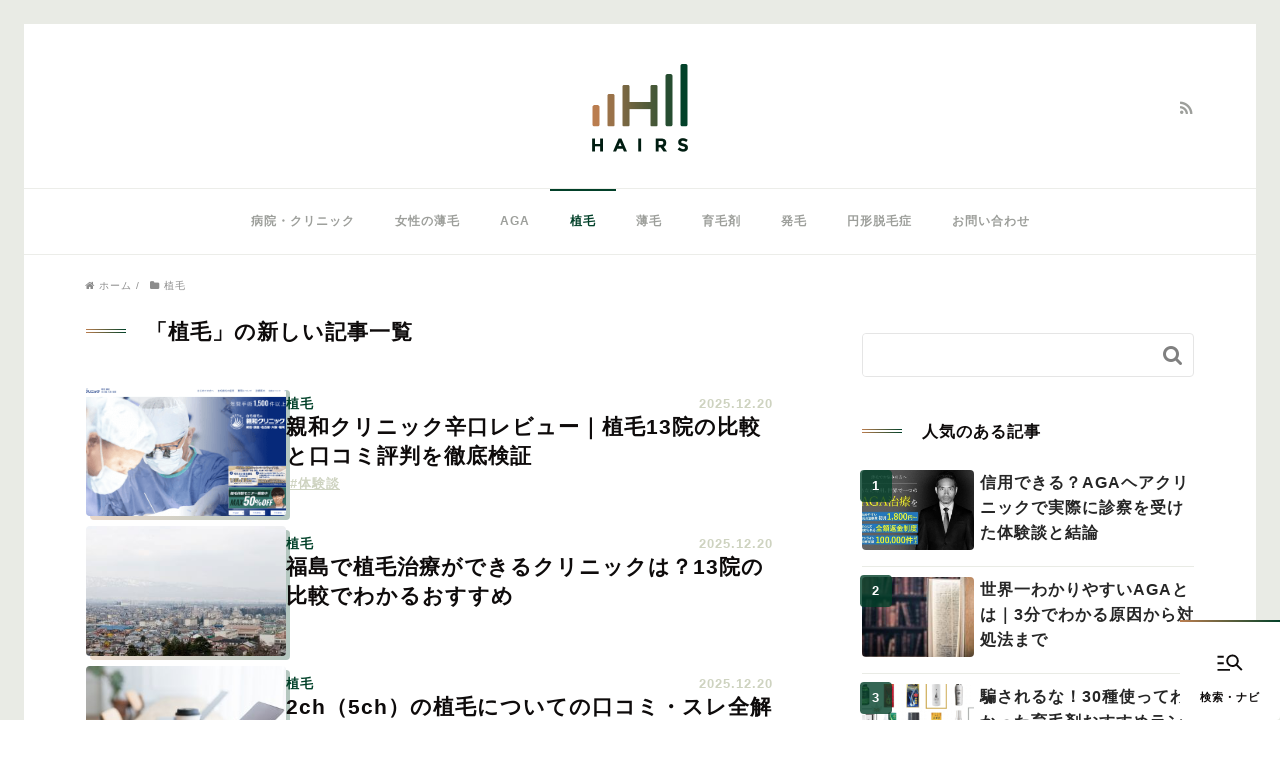

--- FILE ---
content_type: text/html; charset=UTF-8
request_url: https://dcc-ncgm.jp/category/hair-transplantation/page/6/
body_size: 13578
content:
<!DOCTYPE HTML><html lang="ja"><head prefix="og: http://ogp.me/ns# fb: http://ogp.me/ns/fb# article: http://ogp.me/ns/article#"><meta charset="UTF-8"><title>植毛</title> <script type=”application/ld+json”>{
"@context” : "http://schema.org”,
"@type” : "WebSite”,
"name” : "HAIRS",
"url” : "https://dcc-ncgm.jp/"
}</script> <meta name="viewport" content="width=device-width,initial-scale=1.0"> <!--[if lt IE 9]> <script src="http://html5shiv.googlecode.com/svn/trunk/html5.js"></script> <![endif]--><meta name='robots' content='max-image-preview:large' /><meta name="keywords" content="" /><meta name="description" content="" /><meta name="robots" content="index" /><meta property="og:title" content="" /><meta property="og:type" content="article" /><meta property="og:description" content="" /><meta property="og:url" content="https://dcc-ncgm.jp/category/hair-transplantation/" /><meta property="og:image" content="" /><meta property="og:locale" content="ja_JP" /><meta property="og:site_name" content="HAIRS｜薄毛のプロが作ったAGAに関する最高のメディア" /><link rel='dns-prefetch' href='//maxcdn.bootstrapcdn.com' /> <script type="text/javascript">window._wpemojiSettings = {"baseUrl":"https:\/\/s.w.org\/images\/core\/emoji\/14.0.0\/72x72\/","ext":".png","svgUrl":"https:\/\/s.w.org\/images\/core\/emoji\/14.0.0\/svg\/","svgExt":".svg","source":{"concatemoji":"https:\/\/dcc-ncgm.jp\/wp-includes\/js\/wp-emoji-release.min.js?ver=41e1fb2bb1a807e01d927e1d59beafec"}};
/*! This file is auto-generated */
!function(e,a,t){var n,r,o,i=a.createElement("canvas"),p=i.getContext&&i.getContext("2d");function s(e,t){var a=String.fromCharCode,e=(p.clearRect(0,0,i.width,i.height),p.fillText(a.apply(this,e),0,0),i.toDataURL());return p.clearRect(0,0,i.width,i.height),p.fillText(a.apply(this,t),0,0),e===i.toDataURL()}function c(e){var t=a.createElement("script");t.src=e,t.defer=t.type="text/javascript",a.getElementsByTagName("head")[0].appendChild(t)}for(o=Array("flag","emoji"),t.supports={everything:!0,everythingExceptFlag:!0},r=0;r<o.length;r++)t.supports[o[r]]=function(e){if(p&&p.fillText)switch(p.textBaseline="top",p.font="600 32px Arial",e){case"flag":return s([127987,65039,8205,9895,65039],[127987,65039,8203,9895,65039])?!1:!s([55356,56826,55356,56819],[55356,56826,8203,55356,56819])&&!s([55356,57332,56128,56423,56128,56418,56128,56421,56128,56430,56128,56423,56128,56447],[55356,57332,8203,56128,56423,8203,56128,56418,8203,56128,56421,8203,56128,56430,8203,56128,56423,8203,56128,56447]);case"emoji":return!s([129777,127995,8205,129778,127999],[129777,127995,8203,129778,127999])}return!1}(o[r]),t.supports.everything=t.supports.everything&&t.supports[o[r]],"flag"!==o[r]&&(t.supports.everythingExceptFlag=t.supports.everythingExceptFlag&&t.supports[o[r]]);t.supports.everythingExceptFlag=t.supports.everythingExceptFlag&&!t.supports.flag,t.DOMReady=!1,t.readyCallback=function(){t.DOMReady=!0},t.supports.everything||(n=function(){t.readyCallback()},a.addEventListener?(a.addEventListener("DOMContentLoaded",n,!1),e.addEventListener("load",n,!1)):(e.attachEvent("onload",n),a.attachEvent("onreadystatechange",function(){"complete"===a.readyState&&t.readyCallback()})),(e=t.source||{}).concatemoji?c(e.concatemoji):e.wpemoji&&e.twemoji&&(c(e.twemoji),c(e.wpemoji)))}(window,document,window._wpemojiSettings);</script> <style type="text/css">img.wp-smiley,
img.emoji {
	display: inline !important;
	border: none !important;
	box-shadow: none !important;
	height: 1em !important;
	width: 1em !important;
	margin: 0 0.07em !important;
	vertical-align: -0.1em !important;
	background: none !important;
	padding: 0 !important;
}</style><link rel='stylesheet' id='base-css-css' href='https://dcc-ncgm.jp/wp-content/cache/autoptimize/css/autoptimize_single_01936dec5504b879205245689c50d744.css?ver=41e1fb2bb1a807e01d927e1d59beafec' type='text/css' media='all' /><link rel='stylesheet' id='main-css-css' href='https://dcc-ncgm.jp/wp-content/cache/autoptimize/css/autoptimize_single_5b62d0633e4306ad25d983525c0f69f4.css?ver=41e1fb2bb1a807e01d927e1d59beafec' type='text/css' media='all' /><link rel='stylesheet' id='child-main-css-css' href='https://dcc-ncgm.jp/wp-content/cache/autoptimize/css/autoptimize_single_cb200636ecbcf88934b0021883480d04.css?ver=41e1fb2bb1a807e01d927e1d59beafec' type='text/css' media='all' /><link rel='stylesheet' id='child-sub-css-css' href='https://dcc-ncgm.jp/wp-content/cache/autoptimize/css/autoptimize_single_468203471db0c66b451eba6e896a1cca.css?ver=41e1fb2bb1a807e01d927e1d59beafec' type='text/css' media='all' /><link rel='stylesheet' id='font-awesome-css' href='//maxcdn.bootstrapcdn.com/font-awesome/4.3.0/css/font-awesome.min.css?ver=41e1fb2bb1a807e01d927e1d59beafec' type='text/css' media='all' /><link rel='stylesheet' id='wp-block-library-css' href='https://dcc-ncgm.jp/wp-includes/css/dist/block-library/style.min.css?ver=41e1fb2bb1a807e01d927e1d59beafec' type='text/css' media='all' /><link rel='stylesheet' id='classic-theme-styles-css' href='https://dcc-ncgm.jp/wp-includes/css/classic-themes.min.css?ver=1' type='text/css' media='all' /><style id='global-styles-inline-css' type='text/css'>body{--wp--preset--color--black: #000000;--wp--preset--color--cyan-bluish-gray: #abb8c3;--wp--preset--color--white: #ffffff;--wp--preset--color--pale-pink: #f78da7;--wp--preset--color--vivid-red: #cf2e2e;--wp--preset--color--luminous-vivid-orange: #ff6900;--wp--preset--color--luminous-vivid-amber: #fcb900;--wp--preset--color--light-green-cyan: #7bdcb5;--wp--preset--color--vivid-green-cyan: #00d084;--wp--preset--color--pale-cyan-blue: #8ed1fc;--wp--preset--color--vivid-cyan-blue: #0693e3;--wp--preset--color--vivid-purple: #9b51e0;--wp--preset--gradient--vivid-cyan-blue-to-vivid-purple: linear-gradient(135deg,rgba(6,147,227,1) 0%,rgb(155,81,224) 100%);--wp--preset--gradient--light-green-cyan-to-vivid-green-cyan: linear-gradient(135deg,rgb(122,220,180) 0%,rgb(0,208,130) 100%);--wp--preset--gradient--luminous-vivid-amber-to-luminous-vivid-orange: linear-gradient(135deg,rgba(252,185,0,1) 0%,rgba(255,105,0,1) 100%);--wp--preset--gradient--luminous-vivid-orange-to-vivid-red: linear-gradient(135deg,rgba(255,105,0,1) 0%,rgb(207,46,46) 100%);--wp--preset--gradient--very-light-gray-to-cyan-bluish-gray: linear-gradient(135deg,rgb(238,238,238) 0%,rgb(169,184,195) 100%);--wp--preset--gradient--cool-to-warm-spectrum: linear-gradient(135deg,rgb(74,234,220) 0%,rgb(151,120,209) 20%,rgb(207,42,186) 40%,rgb(238,44,130) 60%,rgb(251,105,98) 80%,rgb(254,248,76) 100%);--wp--preset--gradient--blush-light-purple: linear-gradient(135deg,rgb(255,206,236) 0%,rgb(152,150,240) 100%);--wp--preset--gradient--blush-bordeaux: linear-gradient(135deg,rgb(254,205,165) 0%,rgb(254,45,45) 50%,rgb(107,0,62) 100%);--wp--preset--gradient--luminous-dusk: linear-gradient(135deg,rgb(255,203,112) 0%,rgb(199,81,192) 50%,rgb(65,88,208) 100%);--wp--preset--gradient--pale-ocean: linear-gradient(135deg,rgb(255,245,203) 0%,rgb(182,227,212) 50%,rgb(51,167,181) 100%);--wp--preset--gradient--electric-grass: linear-gradient(135deg,rgb(202,248,128) 0%,rgb(113,206,126) 100%);--wp--preset--gradient--midnight: linear-gradient(135deg,rgb(2,3,129) 0%,rgb(40,116,252) 100%);--wp--preset--duotone--dark-grayscale: url('#wp-duotone-dark-grayscale');--wp--preset--duotone--grayscale: url('#wp-duotone-grayscale');--wp--preset--duotone--purple-yellow: url('#wp-duotone-purple-yellow');--wp--preset--duotone--blue-red: url('#wp-duotone-blue-red');--wp--preset--duotone--midnight: url('#wp-duotone-midnight');--wp--preset--duotone--magenta-yellow: url('#wp-duotone-magenta-yellow');--wp--preset--duotone--purple-green: url('#wp-duotone-purple-green');--wp--preset--duotone--blue-orange: url('#wp-duotone-blue-orange');--wp--preset--font-size--small: 13px;--wp--preset--font-size--medium: 20px;--wp--preset--font-size--large: 36px;--wp--preset--font-size--x-large: 42px;--wp--preset--spacing--20: 0.44rem;--wp--preset--spacing--30: 0.67rem;--wp--preset--spacing--40: 1rem;--wp--preset--spacing--50: 1.5rem;--wp--preset--spacing--60: 2.25rem;--wp--preset--spacing--70: 3.38rem;--wp--preset--spacing--80: 5.06rem;}:where(.is-layout-flex){gap: 0.5em;}body .is-layout-flow > .alignleft{float: left;margin-inline-start: 0;margin-inline-end: 2em;}body .is-layout-flow > .alignright{float: right;margin-inline-start: 2em;margin-inline-end: 0;}body .is-layout-flow > .aligncenter{margin-left: auto !important;margin-right: auto !important;}body .is-layout-constrained > .alignleft{float: left;margin-inline-start: 0;margin-inline-end: 2em;}body .is-layout-constrained > .alignright{float: right;margin-inline-start: 2em;margin-inline-end: 0;}body .is-layout-constrained > .aligncenter{margin-left: auto !important;margin-right: auto !important;}body .is-layout-constrained > :where(:not(.alignleft):not(.alignright):not(.alignfull)){max-width: var(--wp--style--global--content-size);margin-left: auto !important;margin-right: auto !important;}body .is-layout-constrained > .alignwide{max-width: var(--wp--style--global--wide-size);}body .is-layout-flex{display: flex;}body .is-layout-flex{flex-wrap: wrap;align-items: center;}body .is-layout-flex > *{margin: 0;}:where(.wp-block-columns.is-layout-flex){gap: 2em;}.has-black-color{color: var(--wp--preset--color--black) !important;}.has-cyan-bluish-gray-color{color: var(--wp--preset--color--cyan-bluish-gray) !important;}.has-white-color{color: var(--wp--preset--color--white) !important;}.has-pale-pink-color{color: var(--wp--preset--color--pale-pink) !important;}.has-vivid-red-color{color: var(--wp--preset--color--vivid-red) !important;}.has-luminous-vivid-orange-color{color: var(--wp--preset--color--luminous-vivid-orange) !important;}.has-luminous-vivid-amber-color{color: var(--wp--preset--color--luminous-vivid-amber) !important;}.has-light-green-cyan-color{color: var(--wp--preset--color--light-green-cyan) !important;}.has-vivid-green-cyan-color{color: var(--wp--preset--color--vivid-green-cyan) !important;}.has-pale-cyan-blue-color{color: var(--wp--preset--color--pale-cyan-blue) !important;}.has-vivid-cyan-blue-color{color: var(--wp--preset--color--vivid-cyan-blue) !important;}.has-vivid-purple-color{color: var(--wp--preset--color--vivid-purple) !important;}.has-black-background-color{background-color: var(--wp--preset--color--black) !important;}.has-cyan-bluish-gray-background-color{background-color: var(--wp--preset--color--cyan-bluish-gray) !important;}.has-white-background-color{background-color: var(--wp--preset--color--white) !important;}.has-pale-pink-background-color{background-color: var(--wp--preset--color--pale-pink) !important;}.has-vivid-red-background-color{background-color: var(--wp--preset--color--vivid-red) !important;}.has-luminous-vivid-orange-background-color{background-color: var(--wp--preset--color--luminous-vivid-orange) !important;}.has-luminous-vivid-amber-background-color{background-color: var(--wp--preset--color--luminous-vivid-amber) !important;}.has-light-green-cyan-background-color{background-color: var(--wp--preset--color--light-green-cyan) !important;}.has-vivid-green-cyan-background-color{background-color: var(--wp--preset--color--vivid-green-cyan) !important;}.has-pale-cyan-blue-background-color{background-color: var(--wp--preset--color--pale-cyan-blue) !important;}.has-vivid-cyan-blue-background-color{background-color: var(--wp--preset--color--vivid-cyan-blue) !important;}.has-vivid-purple-background-color{background-color: var(--wp--preset--color--vivid-purple) !important;}.has-black-border-color{border-color: var(--wp--preset--color--black) !important;}.has-cyan-bluish-gray-border-color{border-color: var(--wp--preset--color--cyan-bluish-gray) !important;}.has-white-border-color{border-color: var(--wp--preset--color--white) !important;}.has-pale-pink-border-color{border-color: var(--wp--preset--color--pale-pink) !important;}.has-vivid-red-border-color{border-color: var(--wp--preset--color--vivid-red) !important;}.has-luminous-vivid-orange-border-color{border-color: var(--wp--preset--color--luminous-vivid-orange) !important;}.has-luminous-vivid-amber-border-color{border-color: var(--wp--preset--color--luminous-vivid-amber) !important;}.has-light-green-cyan-border-color{border-color: var(--wp--preset--color--light-green-cyan) !important;}.has-vivid-green-cyan-border-color{border-color: var(--wp--preset--color--vivid-green-cyan) !important;}.has-pale-cyan-blue-border-color{border-color: var(--wp--preset--color--pale-cyan-blue) !important;}.has-vivid-cyan-blue-border-color{border-color: var(--wp--preset--color--vivid-cyan-blue) !important;}.has-vivid-purple-border-color{border-color: var(--wp--preset--color--vivid-purple) !important;}.has-vivid-cyan-blue-to-vivid-purple-gradient-background{background: var(--wp--preset--gradient--vivid-cyan-blue-to-vivid-purple) !important;}.has-light-green-cyan-to-vivid-green-cyan-gradient-background{background: var(--wp--preset--gradient--light-green-cyan-to-vivid-green-cyan) !important;}.has-luminous-vivid-amber-to-luminous-vivid-orange-gradient-background{background: var(--wp--preset--gradient--luminous-vivid-amber-to-luminous-vivid-orange) !important;}.has-luminous-vivid-orange-to-vivid-red-gradient-background{background: var(--wp--preset--gradient--luminous-vivid-orange-to-vivid-red) !important;}.has-very-light-gray-to-cyan-bluish-gray-gradient-background{background: var(--wp--preset--gradient--very-light-gray-to-cyan-bluish-gray) !important;}.has-cool-to-warm-spectrum-gradient-background{background: var(--wp--preset--gradient--cool-to-warm-spectrum) !important;}.has-blush-light-purple-gradient-background{background: var(--wp--preset--gradient--blush-light-purple) !important;}.has-blush-bordeaux-gradient-background{background: var(--wp--preset--gradient--blush-bordeaux) !important;}.has-luminous-dusk-gradient-background{background: var(--wp--preset--gradient--luminous-dusk) !important;}.has-pale-ocean-gradient-background{background: var(--wp--preset--gradient--pale-ocean) !important;}.has-electric-grass-gradient-background{background: var(--wp--preset--gradient--electric-grass) !important;}.has-midnight-gradient-background{background: var(--wp--preset--gradient--midnight) !important;}.has-small-font-size{font-size: var(--wp--preset--font-size--small) !important;}.has-medium-font-size{font-size: var(--wp--preset--font-size--medium) !important;}.has-large-font-size{font-size: var(--wp--preset--font-size--large) !important;}.has-x-large-font-size{font-size: var(--wp--preset--font-size--x-large) !important;}
.wp-block-navigation a:where(:not(.wp-element-button)){color: inherit;}
:where(.wp-block-columns.is-layout-flex){gap: 2em;}
.wp-block-pullquote{font-size: 1.5em;line-height: 1.6;}</style><link rel='stylesheet' id='contact-form-7-css' href='https://dcc-ncgm.jp/wp-content/cache/autoptimize/css/autoptimize_single_0e4a098f3f6e3faede64db8b9da80ba2.css?ver=5.7.4' type='text/css' media='all' /><link rel='stylesheet' id='wordpress-popular-posts-css-css' href='https://dcc-ncgm.jp/wp-content/cache/autoptimize/css/autoptimize_single_cff4a50b569f9d814cfe56378d2d03f7.css?ver=6.1.1' type='text/css' media='all' /> <script type='text/javascript' id='wpgmza_data-js-extra'>var wpgmza_google_api_status = {"message":"Enqueued","code":"ENQUEUED"};</script> <script type='application/json' id='wpp-json'>{"sampling_active":1,"sampling_rate":100,"ajax_url":"https:\/\/dcc-ncgm.jp\/wp-json\/wordpress-popular-posts\/v1\/popular-posts","api_url":"https:\/\/dcc-ncgm.jp\/wp-json\/wordpress-popular-posts","ID":0,"token":"34d803490f","lang":0,"debug":0}</script> <script type='text/javascript' src='https://dcc-ncgm.jp/wp-includes/js/jquery/jquery.min.js?ver=3.6.1' id='jquery-core-js'></script> <link rel="https://api.w.org/" href="https://dcc-ncgm.jp/wp-json/" /><link rel="alternate" type="application/json" href="https://dcc-ncgm.jp/wp-json/wp/v2/categories/15" /><link rel="EditURI" type="application/rsd+xml" title="RSD" href="https://dcc-ncgm.jp/xmlrpc.php?rsd" /><link rel="wlwmanifest" type="application/wlwmanifest+xml" href="https://dcc-ncgm.jp/wp-includes/wlwmanifest.xml" /><style id="wpp-loading-animation-styles">@-webkit-keyframes bgslide{from{background-position-x:0}to{background-position-x:-200%}}@keyframes bgslide{from{background-position-x:0}to{background-position-x:-200%}}.wpp-widget-placeholder,.wpp-widget-block-placeholder{margin:0 auto;width:60px;height:3px;background:#dd3737;background:linear-gradient(90deg,#dd3737 0%,#571313 10%,#dd3737 100%);background-size:200% auto;border-radius:3px;-webkit-animation:bgslide 1s infinite linear;animation:bgslide 1s infinite linear}</style><link rel="shortcut icon" href="https://dcc-ncgm.jp/wp-content/themes/hairs-media/images/favicon.png" /><style type="text/css" id="wp-custom-css">.grecaptcha-badge { visibility: hidden; }</style> <script>(function(i,s,o,g,r,a,m){i['GoogleAnalyticsObject']=r;i[r]=i[r]||function(){
  (i[r].q=i[r].q||[]).push(arguments)},i[r].l=1*new Date();a=s.createElement(o),
  m=s.getElementsByTagName(o)[0];a.async=1;a.src=g;m.parentNode.insertBefore(a,m)
  })(window,document,'script','https://www.google-analytics.com/analytics.js','ga');

  ga('create', 'UA-83059848-1', 'auto');
  ga('send', 'pageview');</script><link rel="stylesheet" type="text/css" href="https://dcc-ncgm.jp/wp-content/cache/autoptimize/css/autoptimize_single_3cfd1bc02fb7959497a9ad3f4e254503.css" /></head><body id="#top" class="archive paged category category-hair-transplantation category-15 paged-6 category-paged-6  default" itemschope="itemscope" itemtype="http://schema.org/WebPage"><header id="header" role="banner" itemscope="itemscope" itemtype="http://schema.org/WPHeader"><div class="wrap"><p id="logo" itemprop="headline"> <a href="https://dcc-ncgm.jp"><noscript><img width="96" height="88" src="https://dcc-ncgm.jp/wp-content/uploads/2016/08/logo.png" alt="HAIRS｜薄毛のプロが作ったAGAに関する最高のメディア" /></noscript><img class="lazyload" width="96" height="88" src='data:image/svg+xml,%3Csvg%20xmlns=%22http://www.w3.org/2000/svg%22%20viewBox=%220%200%2096%2088%22%3E%3C/svg%3E' data-src="https://dcc-ncgm.jp/wp-content/uploads/2016/08/logo.png" alt="HAIRS｜薄毛のプロが作ったAGAに関する最高のメディア" /></a></p><div id="header-sns" class="sp-hide"><ul><li class="feedly_icon"><a target="_blank" href="http://cloud.feedly.com/#subscription%2Ffeed%2Fhttps%3A%2F%2Fdcc-ncgm.jp%2Ffeed%2F"><i class="fa fa-rss"></i></a></li></ul></div><div id="header-menu-tog"> <a href="#"><i class="fa fa-align-justify"></i></a></div></div></header><nav id="gnav" role="navigation" itemscope="itemscope" itemtype="http://scheme.org/SiteNavigationElement"><div class="wrap"><div id="gnav-container" class="gnav-container"><ul id="gnav-ul" class="clearfix"><li id="menu-item-54071" class="menu-item menu-item-type-taxonomy menu-item-object-category menu-item-54071 clinic"><a href="https://dcc-ncgm.jp/category/clinic/">病院・クリニック</a></li><li id="menu-item-54072" class="menu-item menu-item-type-taxonomy menu-item-object-category menu-item-54072 thinning-hair-of-female"><a href="https://dcc-ncgm.jp/category/thinning-hair-of-female/">女性の薄毛</a></li><li id="menu-item-54073" class="menu-item menu-item-type-taxonomy menu-item-object-category menu-item-54073 aga"><a href="https://dcc-ncgm.jp/category/aga/">AGA</a></li><li id="menu-item-54074" class="menu-item menu-item-type-taxonomy menu-item-object-category current-menu-item menu-item-54074 hair-transplantation"><a href="https://dcc-ncgm.jp/category/hair-transplantation/" aria-current="page">植毛</a></li><li id="menu-item-54075" class="menu-item menu-item-type-taxonomy menu-item-object-category menu-item-54075 thinning-hair"><a href="https://dcc-ncgm.jp/category/thinning-hair/">薄毛</a></li><li id="menu-item-54076" class="menu-item menu-item-type-taxonomy menu-item-object-category menu-item-54076 hair-tonic"><a href="https://dcc-ncgm.jp/category/hair-tonic/">育毛剤</a></li><li id="menu-item-54083" class="menu-item menu-item-type-taxonomy menu-item-object-category menu-item-54083 trichogenous"><a href="https://dcc-ncgm.jp/category/trichogenous/">発毛</a></li><li id="menu-item-54084" class="menu-item menu-item-type-taxonomy menu-item-object-category menu-item-54084 alopecia-areata"><a href="https://dcc-ncgm.jp/category/alopecia-areata/">円形脱毛症</a></li><li id="menu-item-54131" class="menu-item menu-item-type-post_type menu-item-object-page menu-item-54131 contact"><a href="https://dcc-ncgm.jp/contact/">お問い合わせ</a></li></ul></div></div></nav><div id="content"><div class="l-contInner __nomb"><ol class="breadcrumb clearfix" itemscope="itemscope" itemtype="http://schema.org/BreadcrumbList"><li itemprop="itemListElement" itemscope itemtype="http://schema.org/ListItem"><a href="https://dcc-ncgm.jp" itemprop="item"><i class="fa fa-home"></i> <span itemprop="name">ホーム</span></a> /<meta itemprop="position" content="1" /></li><li itemprop="itemListElement" itemscope itemtype="http://schema.org/ListItem"><i class="fa fa-folder"></i> <span itemprop="name">植毛</span><meta itemprop="position" content="3" /></li></ol></div><div class="wrap"><div id="main" class="col-md-8"><div class="main-inner"><div class="post-loop-wrap"><h2 class="o-title __type01 __title">「植毛」の新しい記事一覧</h2><div class="o-postUnit __horizontal01"><article class="o-postItem" id="post-18150" itemscope="itemscope" itemtype="http://schema.org/BlogPosting"><div class="o-postThumb"> <noscript><img width="304" height="167" src="https://dcc-ncgm.jp/wp-content/uploads/2023/11/shinwa-304x167.png" class="attachment-post-thumbnail size-post-thumbnail wp-post-image" alt="" decoding="async" loading="lazy" srcset="https://dcc-ncgm.jp/wp-content/uploads/2023/11/shinwa-304x167.png 304w, https://dcc-ncgm.jp/wp-content/uploads/2023/11/shinwa-300x165.png 300w, https://dcc-ncgm.jp/wp-content/uploads/2023/11/shinwa-1024x562.png 1024w, https://dcc-ncgm.jp/wp-content/uploads/2023/11/shinwa-768x422.png 768w, https://dcc-ncgm.jp/wp-content/uploads/2023/11/shinwa-1536x843.png 1536w, https://dcc-ncgm.jp/wp-content/uploads/2023/11/shinwa-2048x1124.png 2048w, https://dcc-ncgm.jp/wp-content/uploads/2023/11/shinwa-282x155.png 282w" sizes="(max-width: 304px) 100vw, 304px" /></noscript><img width="304" height="167" src='data:image/svg+xml,%3Csvg%20xmlns=%22http://www.w3.org/2000/svg%22%20viewBox=%220%200%20304%20167%22%3E%3C/svg%3E' data-src="https://dcc-ncgm.jp/wp-content/uploads/2023/11/shinwa-304x167.png" class="lazyload attachment-post-thumbnail size-post-thumbnail wp-post-image" alt="" decoding="async" loading="lazy" data-srcset="https://dcc-ncgm.jp/wp-content/uploads/2023/11/shinwa-304x167.png 304w, https://dcc-ncgm.jp/wp-content/uploads/2023/11/shinwa-300x165.png 300w, https://dcc-ncgm.jp/wp-content/uploads/2023/11/shinwa-1024x562.png 1024w, https://dcc-ncgm.jp/wp-content/uploads/2023/11/shinwa-768x422.png 768w, https://dcc-ncgm.jp/wp-content/uploads/2023/11/shinwa-1536x843.png 1536w, https://dcc-ncgm.jp/wp-content/uploads/2023/11/shinwa-2048x1124.png 2048w, https://dcc-ncgm.jp/wp-content/uploads/2023/11/shinwa-282x155.png 282w" data-sizes="(max-width: 304px) 100vw, 304px" /></div><div class="o-postInfo"><div class="o-postInfo__data"> <span class="o-postInfo__dataCat"> 植毛 </span> <time class="o-postInfo__dataDate" itemprop="datePublished" datetime="2025-12-20T10:00:17+09:00">2025.12.20</time></div><h3 class="o-postInfo__title o-title" itemprop="headline"><span>親和クリニック辛口レビュー｜植毛13院の比較と口コミ評判を徹底検証</span></h3><ul class="o-postInfo__tag"><li class="o-postInfo__tagItem"> <a href="https://dcc-ncgm.jp/tag/review/" rel="tag">体験談</a></li></ul></div> <a href="https://dcc-ncgm.jp/shinwaclinic/" class="o-postLink"></a></article><article class="o-postItem" id="post-13441" itemscope="itemscope" itemtype="http://schema.org/BlogPosting"><div class="o-postThumb"> <noscript><img width="304" height="203" src="https://dcc-ncgm.jp/wp-content/uploads/2017/05/Fotolia_144740822_Subscription_Monthly_M-304x203.jpg" class="attachment-post-thumbnail size-post-thumbnail wp-post-image" alt="福島で植毛治療ができるクリニックの選び方と唯一のおすすめ" decoding="async" loading="lazy" srcset="https://dcc-ncgm.jp/wp-content/uploads/2017/05/Fotolia_144740822_Subscription_Monthly_M-304x203.jpg 304w, https://dcc-ncgm.jp/wp-content/uploads/2017/05/Fotolia_144740822_Subscription_Monthly_M-300x200.jpg 300w, https://dcc-ncgm.jp/wp-content/uploads/2017/05/Fotolia_144740822_Subscription_Monthly_M-768x512.jpg 768w, https://dcc-ncgm.jp/wp-content/uploads/2017/05/Fotolia_144740822_Subscription_Monthly_M-1024x682.jpg 1024w, https://dcc-ncgm.jp/wp-content/uploads/2017/05/Fotolia_144740822_Subscription_Monthly_M-282x188.jpg 282w, https://dcc-ncgm.jp/wp-content/uploads/2017/05/Fotolia_144740822_Subscription_Monthly_M.jpg 1688w" sizes="(max-width: 304px) 100vw, 304px" /></noscript><img width="304" height="203" src='data:image/svg+xml,%3Csvg%20xmlns=%22http://www.w3.org/2000/svg%22%20viewBox=%220%200%20304%20203%22%3E%3C/svg%3E' data-src="https://dcc-ncgm.jp/wp-content/uploads/2017/05/Fotolia_144740822_Subscription_Monthly_M-304x203.jpg" class="lazyload attachment-post-thumbnail size-post-thumbnail wp-post-image" alt="福島で植毛治療ができるクリニックの選び方と唯一のおすすめ" decoding="async" loading="lazy" data-srcset="https://dcc-ncgm.jp/wp-content/uploads/2017/05/Fotolia_144740822_Subscription_Monthly_M-304x203.jpg 304w, https://dcc-ncgm.jp/wp-content/uploads/2017/05/Fotolia_144740822_Subscription_Monthly_M-300x200.jpg 300w, https://dcc-ncgm.jp/wp-content/uploads/2017/05/Fotolia_144740822_Subscription_Monthly_M-768x512.jpg 768w, https://dcc-ncgm.jp/wp-content/uploads/2017/05/Fotolia_144740822_Subscription_Monthly_M-1024x682.jpg 1024w, https://dcc-ncgm.jp/wp-content/uploads/2017/05/Fotolia_144740822_Subscription_Monthly_M-282x188.jpg 282w, https://dcc-ncgm.jp/wp-content/uploads/2017/05/Fotolia_144740822_Subscription_Monthly_M.jpg 1688w" data-sizes="(max-width: 304px) 100vw, 304px" /></div><div class="o-postInfo"><div class="o-postInfo__data"> <span class="o-postInfo__dataCat"> 植毛 </span> <time class="o-postInfo__dataDate" itemprop="datePublished" datetime="2025-12-20T10:00:17+09:00">2025.12.20</time></div><h3 class="o-postInfo__title o-title" itemprop="headline"><span>福島で植毛治療ができるクリニックは？13院の比較でわかるおすすめ</span></h3><ul class="o-postInfo__tag"></ul></div> <a href="https://dcc-ncgm.jp/hair-transplantation-fukushima/" class="o-postLink"></a></article><article class="o-postItem" id="post-12913" itemscope="itemscope" itemtype="http://schema.org/BlogPosting"><div class="o-postThumb"> <noscript><img width="304" height="203" src="https://dcc-ncgm.jp/wp-content/uploads/2017/04/Fotolia_145407977_Subscription_Monthly_M-304x203.jpg" class="attachment-post-thumbnail size-post-thumbnail wp-post-image" alt="プロが解説！2ch（5ch）の植毛についての口コミ・スレまとめ" decoding="async" loading="lazy" srcset="https://dcc-ncgm.jp/wp-content/uploads/2017/04/Fotolia_145407977_Subscription_Monthly_M-304x203.jpg 304w, https://dcc-ncgm.jp/wp-content/uploads/2017/04/Fotolia_145407977_Subscription_Monthly_M-300x200.jpg 300w, https://dcc-ncgm.jp/wp-content/uploads/2017/04/Fotolia_145407977_Subscription_Monthly_M-768x512.jpg 768w, https://dcc-ncgm.jp/wp-content/uploads/2017/04/Fotolia_145407977_Subscription_Monthly_M-1024x682.jpg 1024w, https://dcc-ncgm.jp/wp-content/uploads/2017/04/Fotolia_145407977_Subscription_Monthly_M-282x188.jpg 282w, https://dcc-ncgm.jp/wp-content/uploads/2017/04/Fotolia_145407977_Subscription_Monthly_M.jpg 1688w" sizes="(max-width: 304px) 100vw, 304px" /></noscript><img width="304" height="203" src='data:image/svg+xml,%3Csvg%20xmlns=%22http://www.w3.org/2000/svg%22%20viewBox=%220%200%20304%20203%22%3E%3C/svg%3E' data-src="https://dcc-ncgm.jp/wp-content/uploads/2017/04/Fotolia_145407977_Subscription_Monthly_M-304x203.jpg" class="lazyload attachment-post-thumbnail size-post-thumbnail wp-post-image" alt="プロが解説！2ch（5ch）の植毛についての口コミ・スレまとめ" decoding="async" loading="lazy" data-srcset="https://dcc-ncgm.jp/wp-content/uploads/2017/04/Fotolia_145407977_Subscription_Monthly_M-304x203.jpg 304w, https://dcc-ncgm.jp/wp-content/uploads/2017/04/Fotolia_145407977_Subscription_Monthly_M-300x200.jpg 300w, https://dcc-ncgm.jp/wp-content/uploads/2017/04/Fotolia_145407977_Subscription_Monthly_M-768x512.jpg 768w, https://dcc-ncgm.jp/wp-content/uploads/2017/04/Fotolia_145407977_Subscription_Monthly_M-1024x682.jpg 1024w, https://dcc-ncgm.jp/wp-content/uploads/2017/04/Fotolia_145407977_Subscription_Monthly_M-282x188.jpg 282w, https://dcc-ncgm.jp/wp-content/uploads/2017/04/Fotolia_145407977_Subscription_Monthly_M.jpg 1688w" data-sizes="(max-width: 304px) 100vw, 304px" /></div><div class="o-postInfo"><div class="o-postInfo__data"> <span class="o-postInfo__dataCat"> 植毛 </span> <time class="o-postInfo__dataDate" itemprop="datePublished" datetime="2025-12-20T10:00:17+09:00">2025.12.20</time></div><h3 class="o-postInfo__title o-title" itemprop="headline"><span>2ch（5ch）の植毛についての口コミ・スレ全解説｜プロが考える真実とは</span></h3><ul class="o-postInfo__tag"></ul></div> <a href="https://dcc-ncgm.jp/hair-transplantation-2ch/" class="o-postLink"></a></article><article class="o-postItem" id="post-13610" itemscope="itemscope" itemtype="http://schema.org/BlogPosting"><div class="o-postThumb"> <noscript><img width="304" height="202" src="https://dcc-ncgm.jp/wp-content/uploads/2017/05/Fotolia_32046286_Subscription_Monthly_M-304x202.jpg" class="attachment-post-thumbnail size-post-thumbnail wp-post-image" alt="香川で植毛治療ができるクリニックの選び方とおすすめ2選" decoding="async" loading="lazy" srcset="https://dcc-ncgm.jp/wp-content/uploads/2017/05/Fotolia_32046286_Subscription_Monthly_M-304x202.jpg 304w, https://dcc-ncgm.jp/wp-content/uploads/2017/05/Fotolia_32046286_Subscription_Monthly_M-300x200.jpg 300w, https://dcc-ncgm.jp/wp-content/uploads/2017/05/Fotolia_32046286_Subscription_Monthly_M-768x511.jpg 768w, https://dcc-ncgm.jp/wp-content/uploads/2017/05/Fotolia_32046286_Subscription_Monthly_M-1024x681.jpg 1024w, https://dcc-ncgm.jp/wp-content/uploads/2017/05/Fotolia_32046286_Subscription_Monthly_M-282x188.jpg 282w, https://dcc-ncgm.jp/wp-content/uploads/2017/05/Fotolia_32046286_Subscription_Monthly_M.jpg 1690w" sizes="(max-width: 304px) 100vw, 304px" /></noscript><img width="304" height="202" src='data:image/svg+xml,%3Csvg%20xmlns=%22http://www.w3.org/2000/svg%22%20viewBox=%220%200%20304%20202%22%3E%3C/svg%3E' data-src="https://dcc-ncgm.jp/wp-content/uploads/2017/05/Fotolia_32046286_Subscription_Monthly_M-304x202.jpg" class="lazyload attachment-post-thumbnail size-post-thumbnail wp-post-image" alt="香川で植毛治療ができるクリニックの選び方とおすすめ2選" decoding="async" loading="lazy" data-srcset="https://dcc-ncgm.jp/wp-content/uploads/2017/05/Fotolia_32046286_Subscription_Monthly_M-304x202.jpg 304w, https://dcc-ncgm.jp/wp-content/uploads/2017/05/Fotolia_32046286_Subscription_Monthly_M-300x200.jpg 300w, https://dcc-ncgm.jp/wp-content/uploads/2017/05/Fotolia_32046286_Subscription_Monthly_M-768x511.jpg 768w, https://dcc-ncgm.jp/wp-content/uploads/2017/05/Fotolia_32046286_Subscription_Monthly_M-1024x681.jpg 1024w, https://dcc-ncgm.jp/wp-content/uploads/2017/05/Fotolia_32046286_Subscription_Monthly_M-282x188.jpg 282w, https://dcc-ncgm.jp/wp-content/uploads/2017/05/Fotolia_32046286_Subscription_Monthly_M.jpg 1690w" data-sizes="(max-width: 304px) 100vw, 304px" /></div><div class="o-postInfo"><div class="o-postInfo__data"> <span class="o-postInfo__dataCat"> 植毛 </span> <time class="o-postInfo__dataDate" itemprop="datePublished" datetime="2025-12-20T10:00:16+09:00">2025.12.20</time></div><h3 class="o-postInfo__title o-title" itemprop="headline"><span>香川で植毛治療ができるクリニックは？13院の比較でわかったおすすめ2選</span></h3><ul class="o-postInfo__tag"></ul></div> <a href="https://dcc-ncgm.jp/hair-transplantation-kagawa/" class="o-postLink"></a></article><article class="o-postItem" id="post-13184" itemscope="itemscope" itemtype="http://schema.org/BlogPosting"><div class="o-postThumb"> <noscript><img width="304" height="199" src="https://dcc-ncgm.jp/wp-content/uploads/2017/04/Fotolia_139288869_Subscription_Monthly_M-304x199.jpg" class="attachment-post-thumbnail size-post-thumbnail wp-post-image" alt="新宿で植毛治療ができるクリニックの選び方とおすすめ4選" decoding="async" loading="lazy" srcset="https://dcc-ncgm.jp/wp-content/uploads/2017/04/Fotolia_139288869_Subscription_Monthly_M-304x199.jpg 304w, https://dcc-ncgm.jp/wp-content/uploads/2017/04/Fotolia_139288869_Subscription_Monthly_M-300x196.jpg 300w, https://dcc-ncgm.jp/wp-content/uploads/2017/04/Fotolia_139288869_Subscription_Monthly_M-768x501.jpg 768w, https://dcc-ncgm.jp/wp-content/uploads/2017/04/Fotolia_139288869_Subscription_Monthly_M-1024x669.jpg 1024w, https://dcc-ncgm.jp/wp-content/uploads/2017/04/Fotolia_139288869_Subscription_Monthly_M-282x184.jpg 282w, https://dcc-ncgm.jp/wp-content/uploads/2017/04/Fotolia_139288869_Subscription_Monthly_M.jpg 1706w" sizes="(max-width: 304px) 100vw, 304px" /></noscript><img width="304" height="199" src='data:image/svg+xml,%3Csvg%20xmlns=%22http://www.w3.org/2000/svg%22%20viewBox=%220%200%20304%20199%22%3E%3C/svg%3E' data-src="https://dcc-ncgm.jp/wp-content/uploads/2017/04/Fotolia_139288869_Subscription_Monthly_M-304x199.jpg" class="lazyload attachment-post-thumbnail size-post-thumbnail wp-post-image" alt="新宿で植毛治療ができるクリニックの選び方とおすすめ4選" decoding="async" loading="lazy" data-srcset="https://dcc-ncgm.jp/wp-content/uploads/2017/04/Fotolia_139288869_Subscription_Monthly_M-304x199.jpg 304w, https://dcc-ncgm.jp/wp-content/uploads/2017/04/Fotolia_139288869_Subscription_Monthly_M-300x196.jpg 300w, https://dcc-ncgm.jp/wp-content/uploads/2017/04/Fotolia_139288869_Subscription_Monthly_M-768x501.jpg 768w, https://dcc-ncgm.jp/wp-content/uploads/2017/04/Fotolia_139288869_Subscription_Monthly_M-1024x669.jpg 1024w, https://dcc-ncgm.jp/wp-content/uploads/2017/04/Fotolia_139288869_Subscription_Monthly_M-282x184.jpg 282w, https://dcc-ncgm.jp/wp-content/uploads/2017/04/Fotolia_139288869_Subscription_Monthly_M.jpg 1706w" data-sizes="(max-width: 304px) 100vw, 304px" /></div><div class="o-postInfo"><div class="o-postInfo__data"> <span class="o-postInfo__dataCat"> 植毛 </span> <time class="o-postInfo__dataDate" itemprop="datePublished" datetime="2025-12-20T10:00:14+09:00">2025.12.20</time></div><h3 class="o-postInfo__title o-title" itemprop="headline"><span>7院を一覧比較！新宿で植毛治療ができるクリニックおすすめ2選</span></h3><ul class="o-postInfo__tag"></ul></div> <a href="https://dcc-ncgm.jp/hair-transplantation-shinjuku/" class="o-postLink"></a></article><article class="o-postItem" id="post-13699" itemscope="itemscope" itemtype="http://schema.org/BlogPosting"><div class="o-postThumb"> <noscript><img width="304" height="203" src="https://dcc-ncgm.jp/wp-content/uploads/2017/05/栃木-304x203.jpg" class="attachment-post-thumbnail size-post-thumbnail wp-post-image" alt="栃木で植毛治療ができるクリニックの選び方とおすすめ5選" decoding="async" loading="lazy" srcset="https://dcc-ncgm.jp/wp-content/uploads/2017/05/栃木-304x203.jpg 304w, https://dcc-ncgm.jp/wp-content/uploads/2017/05/栃木-300x200.jpg 300w, https://dcc-ncgm.jp/wp-content/uploads/2017/05/栃木-768x512.jpg 768w, https://dcc-ncgm.jp/wp-content/uploads/2017/05/栃木-1024x682.jpg 1024w, https://dcc-ncgm.jp/wp-content/uploads/2017/05/栃木-282x188.jpg 282w, https://dcc-ncgm.jp/wp-content/uploads/2017/05/栃木.jpg 1688w" sizes="(max-width: 304px) 100vw, 304px" /></noscript><img width="304" height="203" src='data:image/svg+xml,%3Csvg%20xmlns=%22http://www.w3.org/2000/svg%22%20viewBox=%220%200%20304%20203%22%3E%3C/svg%3E' data-src="https://dcc-ncgm.jp/wp-content/uploads/2017/05/栃木-304x203.jpg" class="lazyload attachment-post-thumbnail size-post-thumbnail wp-post-image" alt="栃木で植毛治療ができるクリニックの選び方とおすすめ5選" decoding="async" loading="lazy" data-srcset="https://dcc-ncgm.jp/wp-content/uploads/2017/05/栃木-304x203.jpg 304w, https://dcc-ncgm.jp/wp-content/uploads/2017/05/栃木-300x200.jpg 300w, https://dcc-ncgm.jp/wp-content/uploads/2017/05/栃木-768x512.jpg 768w, https://dcc-ncgm.jp/wp-content/uploads/2017/05/栃木-1024x682.jpg 1024w, https://dcc-ncgm.jp/wp-content/uploads/2017/05/栃木-282x188.jpg 282w, https://dcc-ncgm.jp/wp-content/uploads/2017/05/栃木.jpg 1688w" data-sizes="(max-width: 304px) 100vw, 304px" /></div><div class="o-postInfo"><div class="o-postInfo__data"> <span class="o-postInfo__dataCat"> 植毛 </span> <time class="o-postInfo__dataDate" itemprop="datePublished" datetime="2025-12-20T10:00:11+09:00">2025.12.20</time></div><h3 class="o-postInfo__title o-title" itemprop="headline"><span>12院を一覧比較！栃木・宇都宮で植毛治療ができるクリニックおすすめ2選</span></h3><ul class="o-postInfo__tag"></ul></div> <a href="https://dcc-ncgm.jp/hair-transplantation-tochigi/" class="o-postLink"></a></article><article class="o-postItem" id="post-13411" itemscope="itemscope" itemtype="http://schema.org/BlogPosting"><div class="o-postThumb"> <noscript><img width="304" height="203" src="https://dcc-ncgm.jp/wp-content/uploads/2017/04/Fotolia_122322560_Subscription_Monthly_M-304x203.jpg" class="attachment-post-thumbnail size-post-thumbnail wp-post-image" alt="腕組みをする医者" decoding="async" loading="lazy" srcset="https://dcc-ncgm.jp/wp-content/uploads/2017/04/Fotolia_122322560_Subscription_Monthly_M-304x203.jpg 304w, https://dcc-ncgm.jp/wp-content/uploads/2017/04/Fotolia_122322560_Subscription_Monthly_M-300x200.jpg 300w, https://dcc-ncgm.jp/wp-content/uploads/2017/04/Fotolia_122322560_Subscription_Monthly_M-768x512.jpg 768w, https://dcc-ncgm.jp/wp-content/uploads/2017/04/Fotolia_122322560_Subscription_Monthly_M-1024x682.jpg 1024w, https://dcc-ncgm.jp/wp-content/uploads/2017/04/Fotolia_122322560_Subscription_Monthly_M-282x188.jpg 282w, https://dcc-ncgm.jp/wp-content/uploads/2017/04/Fotolia_122322560_Subscription_Monthly_M.jpg 1688w" sizes="(max-width: 304px) 100vw, 304px" /></noscript><img width="304" height="203" src='data:image/svg+xml,%3Csvg%20xmlns=%22http://www.w3.org/2000/svg%22%20viewBox=%220%200%20304%20203%22%3E%3C/svg%3E' data-src="https://dcc-ncgm.jp/wp-content/uploads/2017/04/Fotolia_122322560_Subscription_Monthly_M-304x203.jpg" class="lazyload attachment-post-thumbnail size-post-thumbnail wp-post-image" alt="腕組みをする医者" decoding="async" loading="lazy" data-srcset="https://dcc-ncgm.jp/wp-content/uploads/2017/04/Fotolia_122322560_Subscription_Monthly_M-304x203.jpg 304w, https://dcc-ncgm.jp/wp-content/uploads/2017/04/Fotolia_122322560_Subscription_Monthly_M-300x200.jpg 300w, https://dcc-ncgm.jp/wp-content/uploads/2017/04/Fotolia_122322560_Subscription_Monthly_M-768x512.jpg 768w, https://dcc-ncgm.jp/wp-content/uploads/2017/04/Fotolia_122322560_Subscription_Monthly_M-1024x682.jpg 1024w, https://dcc-ncgm.jp/wp-content/uploads/2017/04/Fotolia_122322560_Subscription_Monthly_M-282x188.jpg 282w, https://dcc-ncgm.jp/wp-content/uploads/2017/04/Fotolia_122322560_Subscription_Monthly_M.jpg 1688w" data-sizes="(max-width: 304px) 100vw, 304px" /></div><div class="o-postInfo"><div class="o-postInfo__data"> <span class="o-postInfo__dataCat"> 植毛 </span> <time class="o-postInfo__dataDate" itemprop="datePublished" datetime="2025-12-20T10:00:10+09:00">2025.12.20</time></div><h3 class="o-postInfo__title o-title" itemprop="headline"><span>秋田で植毛治療ができるクリニックは？13院の比較でわかるおすすめ</span></h3><ul class="o-postInfo__tag"></ul></div> <a href="https://dcc-ncgm.jp/hair-transplantation-akita/" class="o-postLink"></a></article><article class="o-postItem" id="post-12777" itemscope="itemscope" itemtype="http://schema.org/BlogPosting"><div class="o-postThumb"> <noscript><img width="304" height="203" src="https://dcc-ncgm.jp/wp-content/uploads/2017/04/Fotolia_118574240_Subscription_Monthly_M-304x203.jpg" class="attachment-post-thumbnail size-post-thumbnail wp-post-image" alt="生え際のM字部分に効果的な植毛治療！3つのリスクと費用の目安" decoding="async" loading="lazy" srcset="https://dcc-ncgm.jp/wp-content/uploads/2017/04/Fotolia_118574240_Subscription_Monthly_M-304x203.jpg 304w, https://dcc-ncgm.jp/wp-content/uploads/2017/04/Fotolia_118574240_Subscription_Monthly_M-300x200.jpg 300w, https://dcc-ncgm.jp/wp-content/uploads/2017/04/Fotolia_118574240_Subscription_Monthly_M-768x512.jpg 768w, https://dcc-ncgm.jp/wp-content/uploads/2017/04/Fotolia_118574240_Subscription_Monthly_M-1024x682.jpg 1024w, https://dcc-ncgm.jp/wp-content/uploads/2017/04/Fotolia_118574240_Subscription_Monthly_M-282x188.jpg 282w, https://dcc-ncgm.jp/wp-content/uploads/2017/04/Fotolia_118574240_Subscription_Monthly_M.jpg 1688w" sizes="(max-width: 304px) 100vw, 304px" /></noscript><img width="304" height="203" src='data:image/svg+xml,%3Csvg%20xmlns=%22http://www.w3.org/2000/svg%22%20viewBox=%220%200%20304%20203%22%3E%3C/svg%3E' data-src="https://dcc-ncgm.jp/wp-content/uploads/2017/04/Fotolia_118574240_Subscription_Monthly_M-304x203.jpg" class="lazyload attachment-post-thumbnail size-post-thumbnail wp-post-image" alt="生え際のM字部分に効果的な植毛治療！3つのリスクと費用の目安" decoding="async" loading="lazy" data-srcset="https://dcc-ncgm.jp/wp-content/uploads/2017/04/Fotolia_118574240_Subscription_Monthly_M-304x203.jpg 304w, https://dcc-ncgm.jp/wp-content/uploads/2017/04/Fotolia_118574240_Subscription_Monthly_M-300x200.jpg 300w, https://dcc-ncgm.jp/wp-content/uploads/2017/04/Fotolia_118574240_Subscription_Monthly_M-768x512.jpg 768w, https://dcc-ncgm.jp/wp-content/uploads/2017/04/Fotolia_118574240_Subscription_Monthly_M-1024x682.jpg 1024w, https://dcc-ncgm.jp/wp-content/uploads/2017/04/Fotolia_118574240_Subscription_Monthly_M-282x188.jpg 282w, https://dcc-ncgm.jp/wp-content/uploads/2017/04/Fotolia_118574240_Subscription_Monthly_M.jpg 1688w" data-sizes="(max-width: 304px) 100vw, 304px" /></div><div class="o-postInfo"><div class="o-postInfo__data"> <span class="o-postInfo__dataCat"> 植毛 </span> <time class="o-postInfo__dataDate" itemprop="datePublished" datetime="2025-12-20T10:00:10+09:00">2025.12.20</time></div><h3 class="o-postInfo__title o-title" itemprop="headline"><span>生え際に植毛治療は有効？事前に知っておくべき3つのリスクと費用【医師監修】</span></h3><ul class="o-postInfo__tag"><li class="o-postInfo__tagItem"> <a href="https://dcc-ncgm.jp/tag/doctor/" rel="tag">医師監修</a></li></ul></div> <a href="https://dcc-ncgm.jp/hairline-hair-transplantation/" class="o-postLink"></a></article><article class="o-postItem" id="post-13680" itemscope="itemscope" itemtype="http://schema.org/BlogPosting"><div class="o-postThumb"> <noscript><img width="304" height="203" src="https://dcc-ncgm.jp/wp-content/uploads/2017/05/広島-304x203.jpg" class="attachment-post-thumbnail size-post-thumbnail wp-post-image" alt="広島で植毛治療ができるクリニックの選び方とおすすめ2選" decoding="async" loading="lazy" srcset="https://dcc-ncgm.jp/wp-content/uploads/2017/05/広島-304x203.jpg 304w, https://dcc-ncgm.jp/wp-content/uploads/2017/05/広島-300x200.jpg 300w, https://dcc-ncgm.jp/wp-content/uploads/2017/05/広島-768x512.jpg 768w, https://dcc-ncgm.jp/wp-content/uploads/2017/05/広島-1024x682.jpg 1024w, https://dcc-ncgm.jp/wp-content/uploads/2017/05/広島-282x188.jpg 282w, https://dcc-ncgm.jp/wp-content/uploads/2017/05/広島.jpg 1688w" sizes="(max-width: 304px) 100vw, 304px" /></noscript><img width="304" height="203" src='data:image/svg+xml,%3Csvg%20xmlns=%22http://www.w3.org/2000/svg%22%20viewBox=%220%200%20304%20203%22%3E%3C/svg%3E' data-src="https://dcc-ncgm.jp/wp-content/uploads/2017/05/広島-304x203.jpg" class="lazyload attachment-post-thumbnail size-post-thumbnail wp-post-image" alt="広島で植毛治療ができるクリニックの選び方とおすすめ2選" decoding="async" loading="lazy" data-srcset="https://dcc-ncgm.jp/wp-content/uploads/2017/05/広島-304x203.jpg 304w, https://dcc-ncgm.jp/wp-content/uploads/2017/05/広島-300x200.jpg 300w, https://dcc-ncgm.jp/wp-content/uploads/2017/05/広島-768x512.jpg 768w, https://dcc-ncgm.jp/wp-content/uploads/2017/05/広島-1024x682.jpg 1024w, https://dcc-ncgm.jp/wp-content/uploads/2017/05/広島-282x188.jpg 282w, https://dcc-ncgm.jp/wp-content/uploads/2017/05/広島.jpg 1688w" data-sizes="(max-width: 304px) 100vw, 304px" /></div><div class="o-postInfo"><div class="o-postInfo__data"> <span class="o-postInfo__dataCat"> 植毛 </span> <time class="o-postInfo__dataDate" itemprop="datePublished" datetime="2025-12-20T10:00:07+09:00">2025.12.20</time></div><h3 class="o-postInfo__title o-title" itemprop="headline"><span>広島で植毛治療ができるクリニックは？13院の比較でわかったおすすめ2選</span></h3><ul class="o-postInfo__tag"></ul></div> <a href="https://dcc-ncgm.jp/hair-transplantation-hiroshima/" class="o-postLink"></a></article><article class="o-postItem" id="post-13370" itemscope="itemscope" itemtype="http://schema.org/BlogPosting"><div class="o-postThumb"> <noscript><img width="304" height="203" src="https://dcc-ncgm.jp/wp-content/uploads/2017/05/Fotolia_142049707_Subscription_Monthly_M-304x203.jpg" class="attachment-post-thumbnail size-post-thumbnail wp-post-image" alt="三重で植毛治療ができるクリニックの選び方とおすすめ2選" decoding="async" loading="lazy" srcset="https://dcc-ncgm.jp/wp-content/uploads/2017/05/Fotolia_142049707_Subscription_Monthly_M-304x203.jpg 304w, https://dcc-ncgm.jp/wp-content/uploads/2017/05/Fotolia_142049707_Subscription_Monthly_M-300x200.jpg 300w, https://dcc-ncgm.jp/wp-content/uploads/2017/05/Fotolia_142049707_Subscription_Monthly_M-768x512.jpg 768w, https://dcc-ncgm.jp/wp-content/uploads/2017/05/Fotolia_142049707_Subscription_Monthly_M-1024x682.jpg 1024w, https://dcc-ncgm.jp/wp-content/uploads/2017/05/Fotolia_142049707_Subscription_Monthly_M-282x188.jpg 282w, https://dcc-ncgm.jp/wp-content/uploads/2017/05/Fotolia_142049707_Subscription_Monthly_M.jpg 1688w" sizes="(max-width: 304px) 100vw, 304px" /></noscript><img width="304" height="203" src='data:image/svg+xml,%3Csvg%20xmlns=%22http://www.w3.org/2000/svg%22%20viewBox=%220%200%20304%20203%22%3E%3C/svg%3E' data-src="https://dcc-ncgm.jp/wp-content/uploads/2017/05/Fotolia_142049707_Subscription_Monthly_M-304x203.jpg" class="lazyload attachment-post-thumbnail size-post-thumbnail wp-post-image" alt="三重で植毛治療ができるクリニックの選び方とおすすめ2選" decoding="async" loading="lazy" data-srcset="https://dcc-ncgm.jp/wp-content/uploads/2017/05/Fotolia_142049707_Subscription_Monthly_M-304x203.jpg 304w, https://dcc-ncgm.jp/wp-content/uploads/2017/05/Fotolia_142049707_Subscription_Monthly_M-300x200.jpg 300w, https://dcc-ncgm.jp/wp-content/uploads/2017/05/Fotolia_142049707_Subscription_Monthly_M-768x512.jpg 768w, https://dcc-ncgm.jp/wp-content/uploads/2017/05/Fotolia_142049707_Subscription_Monthly_M-1024x682.jpg 1024w, https://dcc-ncgm.jp/wp-content/uploads/2017/05/Fotolia_142049707_Subscription_Monthly_M-282x188.jpg 282w, https://dcc-ncgm.jp/wp-content/uploads/2017/05/Fotolia_142049707_Subscription_Monthly_M.jpg 1688w" data-sizes="(max-width: 304px) 100vw, 304px" /></div><div class="o-postInfo"><div class="o-postInfo__data"> <span class="o-postInfo__dataCat"> 植毛 </span> <time class="o-postInfo__dataDate" itemprop="datePublished" datetime="2025-12-20T10:00:04+09:00">2025.12.20</time></div><h3 class="o-postInfo__title o-title" itemprop="headline"><span>三重で植毛治療ができるクリニックは？11院の比較でわかったおすすめ2選</span></h3><ul class="o-postInfo__tag"></ul></div> <a href="https://dcc-ncgm.jp/hair-transplantation-mie/" class="o-postLink"></a></article></div><div class="pagination"><a href='https://dcc-ncgm.jp/category/hair-transplantation/' class="inactive">1</a><a href='https://dcc-ncgm.jp/category/hair-transplantation/page/2/' class="inactive">2</a><a href='https://dcc-ncgm.jp/category/hair-transplantation/page/3/' class="inactive">3</a><a href='https://dcc-ncgm.jp/category/hair-transplantation/page/4/' class="inactive">4</a><a href='https://dcc-ncgm.jp/category/hair-transplantation/page/5/' class="inactive">5</a><span class="current">6</span><a href='https://dcc-ncgm.jp/category/hair-transplantation/page/7/' class="inactive">7</a><a href='https://dcc-ncgm.jp/category/hair-transplantation/page/8/' class="inactive">8</a></div></div></div></div><div id="side" class="col-md-4" role="complementary" itemscope="itemscope" itemtype="http://schema.org/WPSideBar"><div class="side-inner"><div class="side-widget-area"><div id="search-2" class="widget_search side-widget"><div class="side-widget-inner"><form role="search" method="get" id="searchform" action="https://dcc-ncgm.jp/" ><div> <input type="text" value="" name="s" id="s" /> <button type="submit" id="searchsubmit"></button></div></form></div></div><div id="text-2" class="widget_text side-widget"><div class="side-widget-inner"><div class="textwidget"><h4 class="side-title"><span class="side-title-inner">人気のある記事</span></h4><ul class="wpp-list"><li><a href="https://dcc-ncgm.jp/aga-hair-clinic-review/"><noscript><img decoding="async" src="https://dcc-ncgm.jp/wp-content/uploads/2021/04/e92c4453729c776dfb3dc2baa50927bd.jpg" alt="信用できる？AGAヘアクリニックで実際に診察を受けた体験談と結論" width="150" height="150" /></noscript><img class="lazyload" decoding="async" src='data:image/svg+xml,%3Csvg%20xmlns=%22http://www.w3.org/2000/svg%22%20viewBox=%220%200%20150%20150%22%3E%3C/svg%3E' data-src="https://dcc-ncgm.jp/wp-content/uploads/2021/04/e92c4453729c776dfb3dc2baa50927bd.jpg" alt="信用できる？AGAヘアクリニックで実際に診察を受けた体験談と結論" width="150" height="150" /></a><a class="wpp-post-title" href="https://dcc-ncgm.jp/aga-hair-clinic-review/">信用できる？AGAヘアクリニックで実際に診察を受けた体験談と結論</a></li><li><a href="https://dcc-ncgm.jp/what-is-aga/"><noscript><img decoding="async" src="https://dcc-ncgm.jp/wp-content/uploads/2017/03/Fotolia_107324373_XS-150x150.jpg" alt="世界一わかりやすいAGAとは｜3分でわかる原因から対処法まで" width="150" height="150" /></noscript><img class="lazyload" decoding="async" src='data:image/svg+xml,%3Csvg%20xmlns=%22http://www.w3.org/2000/svg%22%20viewBox=%220%200%20150%20150%22%3E%3C/svg%3E' data-src="https://dcc-ncgm.jp/wp-content/uploads/2017/03/Fotolia_107324373_XS-150x150.jpg" alt="世界一わかりやすいAGAとは｜3分でわかる原因から対処法まで" width="150" height="150" /></a><a class="wpp-post-title" href="https://dcc-ncgm.jp/what-is-aga/">世界一わかりやすいAGAとは｜3分でわかる原因から対処法まで</a></li><li><a href="https://dcc-ncgm.jp/hair-tonic-ranking/"><noscript><img decoding="async" src="https://dcc-ncgm.jp/wp-content/uploads/2017/03/%E3%82%B9%E3%82%AF%E3%83%AA%E3%83%BC%E3%83%B3%E3%82%B7%E3%83%A7%E3%83%83%E3%83%88-2017-03-03-23.27.24-150x150.png" alt="おすすめ育毛剤ランキング｜2018年人気の73種を徹底比較！" width="150" height="150" /></noscript><img class="lazyload" decoding="async" src='data:image/svg+xml,%3Csvg%20xmlns=%22http://www.w3.org/2000/svg%22%20viewBox=%220%200%20150%20150%22%3E%3C/svg%3E' data-src="https://dcc-ncgm.jp/wp-content/uploads/2017/03/%E3%82%B9%E3%82%AF%E3%83%AA%E3%83%BC%E3%83%B3%E3%82%B7%E3%83%A7%E3%83%83%E3%83%88-2017-03-03-23.27.24-150x150.png" alt="おすすめ育毛剤ランキング｜2018年人気の73種を徹底比較！" width="150" height="150" /></a><a class="wpp-post-title" href="https://dcc-ncgm.jp/hair-tonic-ranking/">騙されるな！30種使ってわかった育毛剤おすすめランキング</a></li><li><a href="https://dcc-ncgm.jp/female-thinning-hair/"><noscript><img decoding="async" src="https://dcc-ncgm.jp/wp-content/uploads/2017/03/Fotolia_131681669_XS-150x150.jpg" alt="プロが教える世界一わかりやすい女性の薄毛の完全マニュアル" width="150" height="150" /></noscript><img class="lazyload" decoding="async" src='data:image/svg+xml,%3Csvg%20xmlns=%22http://www.w3.org/2000/svg%22%20viewBox=%220%200%20150%20150%22%3E%3C/svg%3E' data-src="https://dcc-ncgm.jp/wp-content/uploads/2017/03/Fotolia_131681669_XS-150x150.jpg" alt="プロが教える世界一わかりやすい女性の薄毛の完全マニュアル" width="150" height="150" /></a><a class="wpp-post-title" href="https://dcc-ncgm.jp/female-thinning-hair/">育毛のプロが薄毛に悩む女性に送る全ての知識｜原因・対策・治療まで</a></li><li><a href="https://dcc-ncgm.jp/aga-treatment/"><noscript><img decoding="async" src="https://dcc-ncgm.jp/wp-content/uploads/2017/03/Fotolia_123612455_XS-2-150x150.jpg" alt="AGA治療の全知識｜失敗しないクリニックの選び方と費用の相場" width="150" height="150" /></noscript><img class="lazyload" decoding="async" src='data:image/svg+xml,%3Csvg%20xmlns=%22http://www.w3.org/2000/svg%22%20viewBox=%220%200%20150%20150%22%3E%3C/svg%3E' data-src="https://dcc-ncgm.jp/wp-content/uploads/2017/03/Fotolia_123612455_XS-2-150x150.jpg" alt="AGA治療の全知識｜失敗しないクリニックの選び方と費用の相場" width="150" height="150" /></a><a class="wpp-post-title" href="https://dcc-ncgm.jp/aga-treatment/">AGA治療の全知識｜失敗しないクリニックの選び方と費用の相場</a></li><li><a href="https://dcc-ncgm.jp/commercially-available-hair-tonic/"><br /> <noscript><img decoding="async" src="https://dcc-ncgm.jp/wp-content/uploads/2017/05/Fotolia_89416269_Subscription_Monthly_M-150x150.jpg" alt="騙されるな！34種使ってわかった市販の育毛剤おすすめ10選" width="150" height="150" /></noscript><img class="lazyload" decoding="async" src='data:image/svg+xml,%3Csvg%20xmlns=%22http://www.w3.org/2000/svg%22%20viewBox=%220%200%20150%20150%22%3E%3C/svg%3E' data-src="https://dcc-ncgm.jp/wp-content/uploads/2017/05/Fotolia_89416269_Subscription_Monthly_M-150x150.jpg" alt="騙されるな！34種使ってわかった市販の育毛剤おすすめ10選" width="150" height="150" /></a><a class="wpp-post-title" href="https://dcc-ncgm.jp/commercially-available-hair-tonic/">騙されるな！34種使ってわかった市販の育毛剤おすすめ10選</a></li><li><a href="https://dcc-ncgm.jp/age-skin-clinic/"><noscript><img decoding="async" src="https://dcc-ncgm.jp/wp-content/uploads/2017/04/Fotolia_117954105_XS-150x150.jpg" alt="AGAスキンクリニック完全ガイド｜評判から上手な利用方法まで" width="150" height="150" /></noscript><img class="lazyload" decoding="async" src='data:image/svg+xml,%3Csvg%20xmlns=%22http://www.w3.org/2000/svg%22%20viewBox=%220%200%20150%20150%22%3E%3C/svg%3E' data-src="https://dcc-ncgm.jp/wp-content/uploads/2017/04/Fotolia_117954105_XS-150x150.jpg" alt="AGAスキンクリニック完全ガイド｜評判から上手な利用方法まで" width="150" height="150" /></a><a class="wpp-post-title" href="https://dcc-ncgm.jp/age-skin-clinic/">AGAスキンクリニック完全ガイド｜評判から上手な利用方法まで</a></li><li><a href="https://dcc-ncgm.jp/thinning-hair-cure/"><noscript><img decoding="async" src="https://dcc-ncgm.jp/wp-content/uploads/2017/03/Fotolia_123607689_XS-2-150x150.jpg" alt="10年悩み続けた薄毛が改善！4つの治療法とおすすめのクリニック" width="150" height="150" /></noscript><img class="lazyload" decoding="async" src='data:image/svg+xml,%3Csvg%20xmlns=%22http://www.w3.org/2000/svg%22%20viewBox=%220%200%20150%20150%22%3E%3C/svg%3E' data-src="https://dcc-ncgm.jp/wp-content/uploads/2017/03/Fotolia_123607689_XS-2-150x150.jpg" alt="10年悩み続けた薄毛が改善！4つの治療法とおすすめのクリニック" width="150" height="150" /></a><a class="wpp-post-title" href="https://dcc-ncgm.jp/thinning-hair-cure/">薄毛治療で改善できる？クリニックの選び方とおすすめ10選</a></li><li><a href="https://dcc-ncgm.jp/hair-transplantation-cost/"><noscript><img decoding="async" src="https://dcc-ncgm.jp/wp-content/uploads/2017/04/Fotolia_80609761_XS-150x150.jpg" alt="植毛の費用を徹底比較！高い技術力でも安いクリニック5選" width="150" height="150" /></noscript><img class="lazyload" decoding="async" src='data:image/svg+xml,%3Csvg%20xmlns=%22http://www.w3.org/2000/svg%22%20viewBox=%220%200%20150%20150%22%3E%3C/svg%3E' data-src="https://dcc-ncgm.jp/wp-content/uploads/2017/04/Fotolia_80609761_XS-150x150.jpg" alt="植毛の費用を徹底比較！高い技術力でも安いクリニック5選" width="150" height="150" /><br /> </a><a class="wpp-post-title" href="https://dcc-ncgm.jp/hair-transplantation-cost/">植毛の費用の相場は？値段を安くする方法とおすすめのクリニック</a></li><li><a href="https://dcc-ncgm.jp/hair-tonic-female/"><noscript><img decoding="async" src="https://dcc-ncgm.jp/wp-content/uploads/2017/05/Fotolia_145126323_Subscription_Monthly_M-150x150.jpg" alt="女性用育毛剤の完全ガイド｜あなたが最高の1本と出会うために！" width="150" height="150" /></noscript><img class="lazyload" decoding="async" src='data:image/svg+xml,%3Csvg%20xmlns=%22http://www.w3.org/2000/svg%22%20viewBox=%220%200%20150%20150%22%3E%3C/svg%3E' data-src="https://dcc-ncgm.jp/wp-content/uploads/2017/05/Fotolia_145126323_Subscription_Monthly_M-150x150.jpg" alt="女性用育毛剤の完全ガイド｜あなたが最高の1本と出会うために！" width="150" height="150" /></a><a href="https://dcc-ncgm.jp/hair-tonic-female/">女性用育毛剤の完全ガイド｜あなたが最高の1本と出会うために！</a></li></ul></div></div></div><div id="recent-posts-2" class="widget_recent_entries side-widget"><div class="side-widget-inner"><h4 class="side-title"><span class="side-title-inner">最近の投稿</span></h4><ul><li> <a href="https://dcc-ncgm.jp/hair-growth-internal-medicin/">育毛効果がある飲み薬の入門ガイド｜効能から副作用まで全てわかる！</a></li><li> <a href="https://dcc-ncgm.jp/atopic-dandruff/">アトピーでフケが出る理由とすっきり治すための全ポイント</a></li><li> <a href="https://dcc-ncgm.jp/aga-dermatology/">AGA・薄毛治療で皮膚科に行くことをおすすめしない全理由</a></li><li> <a href="https://dcc-ncgm.jp/dandruff-dermatology/">フケは皮膚科で治るの？症状別にわかる治療法と自宅でできる対策</a></li><li> <a href="https://dcc-ncgm.jp/dandruff-countermeasure/">今日からできるフケ対策｜フケの10の原因と症状別に正しく対処</a></li></ul></div></div><div id="pages-4" class="widget_pages side-widget"><div class="side-widget-inner"><h4 class="side-title"><span class="side-title-inner">その他</span></h4><ul><li class="page_item page-item-11403"><a href="https://dcc-ncgm.jp/contact/">お問い合わせ</a></li><li class="page_item page-item-41084"><a href="https://dcc-ncgm.jp/aga-area/">都道府県エリア別！おすすめAGAクリニック</a></li><li class="page_item page-item-41456"><a href="https://dcc-ncgm.jp/privacy-policy/">プライバシーポリシー</a></li><li class="page_item page-item-41459"><a href="https://dcc-ncgm.jp/about-us/">運営者情報</a></li></ul></div></div></div></div></div></div></div><aside class="o-bnrsection"><div class="o-bnrsectionInner l-contInner"><div class="o-bnrsectionUnit"><div class="o-bnrsectionItem"> <noscript><img src="https://dcc-ncgm.jp/wp-content/uploads/2022/11/bnr_agamen01.png" class="o-bnrsectionImg" alt=""></noscript><img src='data:image/svg+xml,%3Csvg%20xmlns=%22http://www.w3.org/2000/svg%22%20viewBox=%220%200%20210%20140%22%3E%3C/svg%3E' data-src="https://dcc-ncgm.jp/wp-content/uploads/2022/11/bnr_agamen01.png" class="lazyload o-bnrsectionImg" alt=""> <a href="https://dcc-ncgm.jp/aga-area/" class="o-bnrsectionLink"></a></div><div class="o-bnrsectionItem"> <noscript><img src="https://dcc-ncgm.jp/wp-content/uploads/2022/11/bnr_agawomen01.png" class="o-bnrsectionImg" alt=""></noscript><img src='data:image/svg+xml,%3Csvg%20xmlns=%22http://www.w3.org/2000/svg%22%20viewBox=%220%200%20210%20140%22%3E%3C/svg%3E' data-src="https://dcc-ncgm.jp/wp-content/uploads/2022/11/bnr_agawomen01.png" class="lazyload o-bnrsectionImg" alt=""> <a href="https://dcc-ncgm.jp/aga-clinic-woman/" class="o-bnrsectionLink"></a></div></div></div></aside><footer id="footer"><div class="footer-01"><div class="wrap"><nav class="menu-%e3%83%95%e3%83%83%e3%82%bf%e3%83%bc-container"><ul id="footer-nav" class=""><li class="menu-item menu-item-type-taxonomy menu-item-object-category menu-item-54071 clinic"><a href="https://dcc-ncgm.jp/category/clinic/">病院・クリニック</a></li><li class="menu-item menu-item-type-taxonomy menu-item-object-category menu-item-54072 thinning-hair-of-female"><a href="https://dcc-ncgm.jp/category/thinning-hair-of-female/">女性の薄毛</a></li><li class="menu-item menu-item-type-taxonomy menu-item-object-category menu-item-54073 aga"><a href="https://dcc-ncgm.jp/category/aga/">AGA</a></li><li class="menu-item menu-item-type-taxonomy menu-item-object-category current-menu-item menu-item-54074 hair-transplantation"><a href="https://dcc-ncgm.jp/category/hair-transplantation/" aria-current="page">植毛</a></li><li class="menu-item menu-item-type-taxonomy menu-item-object-category menu-item-54075 thinning-hair"><a href="https://dcc-ncgm.jp/category/thinning-hair/">薄毛</a></li><li class="menu-item menu-item-type-taxonomy menu-item-object-category menu-item-54076 hair-tonic"><a href="https://dcc-ncgm.jp/category/hair-tonic/">育毛剤</a></li><li class="menu-item menu-item-type-taxonomy menu-item-object-category menu-item-54083 trichogenous"><a href="https://dcc-ncgm.jp/category/trichogenous/">発毛</a></li><li class="menu-item menu-item-type-taxonomy menu-item-object-category menu-item-54084 alopecia-areata"><a href="https://dcc-ncgm.jp/category/alopecia-areata/">円形脱毛症</a></li><li class="menu-item menu-item-type-post_type menu-item-object-page menu-item-54131 contact"><a href="https://dcc-ncgm.jp/contact/">お問い合わせ</a></li></ul></nav></div></div><div class="footer-02"><div class="wrap"><p class="footer-copy"> © Copyright 2026 HAIRS｜薄毛のプロが作ったAGAに関する最高のメディア. All rights reserved.</p></div></div></footer> <a href="#" class="pagetop"><span><i class="fa fa-angle-up"></i></span></a><div class="o-spnavBtn"><div class="o-spnavBtn__icon"><svg class="o-spnavBtn__iconItem" xmlns="http://www.w3.org/2000/svg" viewBox="0 0 48 48"><path d="M4 38v-3h20v3Zm0-10.5v-3h10v3ZM4 17v-3h10v3Zm37.9 21-8-8q-1.3 1-2.8 1.5-1.5.5-3.1.5-4.15 0-7.075-2.925T18 22q0-4.15 2.925-7.075T28 12q4.15 0 7.075 2.925T38 22q0 1.6-.5 3.1T36 27.9l8 8ZM28 29q2.9 0 4.95-2.05Q35 24.9 35 22q0-2.9-2.05-4.95Q30.9 15 28 15q-2.9 0-4.95 2.05Q21 19.1 21 22q0 2.9 2.05 4.95Q25.1 29 28 29Z"/></svg></div> <span class="o-spnavBtn__bar"></span> <span class="o-spnavBtn__bar"></span></div><div class="o-spnav"><div class="o-spnavInner"><div class="o-spnavBox"><div class="l-mvSearch o-searchbox"><div class="o-searchboxInner"><h2 class="o-searchboxTitle o-title __postp">気になるワードから記事を探す</h2><form class="o-searchboxForm" role="search" method="get" id="searchform" action="https://dcc-ncgm.jp/"> <input class="o-searchboxForm__input" placeholder="例 ) AGAクリニック 比較" type="text" value="" name="s" id="s"> <button class="o-searchboxForm__btn" type="submit" id="searchsubmit"></button></form><ul class="o-searchboxList"><li class="o-searchboxList__item"><a href="https://dcc-ncgm.jp/tag/doctor" target="_blank" class="o-searchboxList__link">医師監修</a></li><li class="o-searchboxList__item"><a href="https://dcc-ncgm.jp/tag/agaclinic" target="_blank" class="o-searchboxList__link">AGAクリニック</a></li><li class="o-searchboxList__item"><a href="https://dcc-ncgm.jp/tag/agaskin" target="_blank" class="o-searchboxList__link">AGAスキンクリニック</a></li><li class="o-searchboxList__item"><a href="https://dcc-ncgm.jp/tag/tokyo-aga" target="_blank" class="o-searchboxList__link">東京のAGAクリニック</a></li><li class="o-searchboxList__item"><a href="https://dcc-ncgm.jp/tag/faga" target="_blank" class="o-searchboxList__link">女性の薄毛</a></li></ul></div></div></div><div class="o-spnavBox"><div class="o-tags"><div class="o-tagsInner l-contInner"><h2 class="o-searchboxTitle o-title __postp __type01">症状・悩みから記事を探す</h2><ul class="o-tagsList"><li class="o-tagsList__item" style="background-image:url(https://dcc-ncgm.jp/wp-content/uploads/2022/09/AdobeStock_198633993-e1663730088409.jpeg);"><a href="https://dcc-ncgm.jp/category/aga/" target="_blank" class="o-tagsList__link">AGA</a></li><li class="o-tagsList__item" style="background-image:url(https://dcc-ncgm.jp/wp-content/uploads/2022/09/AdobeStock_155812985-e1663730109990.jpeg);"><a href="https://dcc-ncgm.jp/category/m-baldhead/" target="_blank" class="o-tagsList__link">M字はげ</a></li><li class="o-tagsList__item" style="background-image:url(https://dcc-ncgm.jp/wp-content/uploads/2022/09/AdobeStock_366852671-e1663730637456.jpeg);"><a href="https://dcc-ncgm.jp/category/hair-whirl-bald/" target="_blank" class="o-tagsList__link">つむじハゲ</a></li><li class="o-tagsList__item" style="background-image:url(https://dcc-ncgm.jp/wp-content/uploads/2022/09/AdobeStock_220176280-e1663730079167.jpeg);"><a href="https://dcc-ncgm.jp/category/dandruff/" target="_blank" class="o-tagsList__link">ふけ</a></li><li class="o-tagsList__item" style="background-image:url(https://dcc-ncgm.jp/wp-content/uploads/2022/09/AdobeStock_344824996-e1663730041478.jpeg);"><a href="https://dcc-ncgm.jp/category/alopecia-areata/" target="_blank" class="o-tagsList__link">円形脱毛症</a></li><li class="o-tagsList__item" style="background-image:url(https://dcc-ncgm.jp/wp-content/uploads/2022/09/AdobeStock_230913383-e1663730069663.jpeg);"><a href="https://dcc-ncgm.jp/category/thinning-hair-of-female/" target="_blank" class="o-tagsList__link">女性の薄毛</a></li></ul></div></div><div class="o-tags"><div class="o-tagsInner l-contInner"><h2 class="o-searchboxTitle o-title __postp __type01">対策・アイテムから記事を探す</h2><ul class="o-tagsList"><li class="o-tagsList__item" style="background-image:url(https://dcc-ncgm.jp/wp-content/uploads/2022/09/AdobeStock_410619338-e1663730030293.jpeg);"><a href="https://dcc-ncgm.jp/category/wig/" target="_blank" class="o-tagsList__link">かつら・ヴィッグ</a></li><li class="o-tagsList__item" style="background-image:url(https://dcc-ncgm.jp/wp-content/uploads/2022/09/AdobeStock_152357842-e1663730121212.jpeg);"><a href="https://dcc-ncgm.jp/category/shampoo/" target="_blank" class="o-tagsList__link">シャンプー</a></li><li class="o-tagsList__item" style="background-image:url(https://dcc-ncgm.jp/wp-content/uploads/2022/09/AdobeStock_218915203-e1663730101138.jpeg);"><a href="https://dcc-ncgm.jp/category/hair-transplantation/" target="_blank" class="o-tagsList__link">植毛</a></li><li class="o-tagsList__item" style="background-image:url(https://dcc-ncgm.jp/wp-content/uploads/2022/09/AdobeStock_298001238-e1663730048337.jpeg);"><a href="https://dcc-ncgm.jp/category/clinic/" target="_blank" class="o-tagsList__link">病院・クリニック</a></li><li class="o-tagsList__item" style="background-image:url(https://dcc-ncgm.jp/wp-content/uploads/2022/09/AdobeStock_471768991-e1663730020946.jpeg);"><a href="https://dcc-ncgm.jp/category/hair-tonic/" target="_blank" class="o-tagsList__link">育毛剤</a></li></ul></div></div></div><div class="o-spnavBox"><aside class="o-bnrsection"><div class="o-bnrsectionInner l-contInner"><div class="o-bnrsectionUnit"><div class="o-bnrsectionItem"> <noscript><img src="https://dcc-ncgm.jp/wp-content/uploads/2022/11/bnr_agamen01.png" class="o-bnrsectionImg" alt=""></noscript><img src='data:image/svg+xml,%3Csvg%20xmlns=%22http://www.w3.org/2000/svg%22%20viewBox=%220%200%20210%20140%22%3E%3C/svg%3E' data-src="https://dcc-ncgm.jp/wp-content/uploads/2022/11/bnr_agamen01.png" class="lazyload o-bnrsectionImg" alt=""> <a href="https://dcc-ncgm.jp/aga-area/" class="o-bnrsectionLink"></a></div><div class="o-bnrsectionItem"> <noscript><img src="https://dcc-ncgm.jp/wp-content/uploads/2022/11/bnr_agawomen01.png" class="o-bnrsectionImg" alt=""></noscript><img src='data:image/svg+xml,%3Csvg%20xmlns=%22http://www.w3.org/2000/svg%22%20viewBox=%220%200%20210%20140%22%3E%3C/svg%3E' data-src="https://dcc-ncgm.jp/wp-content/uploads/2022/11/bnr_agawomen01.png" class="lazyload o-bnrsectionImg" alt=""> <a href="https://dcc-ncgm.jp/aga-clinic-woman/" class="o-bnrsectionLink"></a></div></div></div></aside></div></div></div><div class="o-spnavBg"></div> <script src="https://apis.google.com/js/platform.js" async defer>{lang: 'ja'}</script><noscript><style>.lazyload{display:none;}</style></noscript><script data-noptimize="1">window.lazySizesConfig=window.lazySizesConfig||{};window.lazySizesConfig.loadMode=1;</script><script async data-noptimize="1" src='https://dcc-ncgm.jp/wp-content/plugins/autoptimize/classes/external/js/lazysizes.min.js?ao_version=3.1.12'></script> <script type='text/javascript' id='contact-form-7-js-extra'>var wpcf7 = {"api":{"root":"https:\/\/dcc-ncgm.jp\/wp-json\/","namespace":"contact-form-7\/v1"},"cached":"1"};</script> <script type='text/javascript' src='https://www.google.com/recaptcha/api.js?render=6LeRYnceAAAAACtnZRaicfMFJfO0rPeMUa9mKMJQ&#038;ver=3.0' id='google-recaptcha-js'></script> <script type='text/javascript' src='https://dcc-ncgm.jp/wp-includes/js/dist/vendor/regenerator-runtime.min.js?ver=0.13.9' id='regenerator-runtime-js'></script> <script type='text/javascript' src='https://dcc-ncgm.jp/wp-includes/js/dist/vendor/wp-polyfill.min.js?ver=3.15.0' id='wp-polyfill-js'></script> <script type='text/javascript' id='wpcf7-recaptcha-js-extra'>var wpcf7_recaptcha = {"sitekey":"6LeRYnceAAAAACtnZRaicfMFJfO0rPeMUa9mKMJQ","actions":{"homepage":"homepage","contactform":"contactform"}};</script> <script>jQuery(".o-spnavBtn").click(function () {//ボタンがクリックされたら
      jQuery(this).toggleClass('__active');//ボタン自身に activeクラスを付与し
        jQuery(".o-spnav").toggleClass('__active');//ナビゲーションにpanelactiveクラスを付与
        jQuery(".o-spnavBg").toggleClass('__active');//丸背景にcircleactiveクラスを付与
    });

    jQuery(".o-spnav a").click(function () {//ナビゲーションのリンクがクリックされたら
        jQuery(".o-spnavBtn").removeClass('__active');//ボタンの activeクラスを除去し
        jQuery(".o-spnav").removeClass('__active');//ナビゲーションのpanelactiveクラスを除去
        jQuery(".o-spnavBg").removeClass('__active');//丸背景のcircleactiveクラスを除去
    });</script> <script defer src="https://dcc-ncgm.jp/wp-content/cache/autoptimize/js/autoptimize_4bdc52a81cec02791ec872c65683414d.js"></script></body></html>

--- FILE ---
content_type: text/html; charset=utf-8
request_url: https://www.google.com/recaptcha/api2/anchor?ar=1&k=6LeRYnceAAAAACtnZRaicfMFJfO0rPeMUa9mKMJQ&co=aHR0cHM6Ly9kY2MtbmNnbS5qcDo0NDM.&hl=en&v=PoyoqOPhxBO7pBk68S4YbpHZ&size=invisible&anchor-ms=20000&execute-ms=30000&cb=z58u5cok0u7s
body_size: 48872
content:
<!DOCTYPE HTML><html dir="ltr" lang="en"><head><meta http-equiv="Content-Type" content="text/html; charset=UTF-8">
<meta http-equiv="X-UA-Compatible" content="IE=edge">
<title>reCAPTCHA</title>
<style type="text/css">
/* cyrillic-ext */
@font-face {
  font-family: 'Roboto';
  font-style: normal;
  font-weight: 400;
  font-stretch: 100%;
  src: url(//fonts.gstatic.com/s/roboto/v48/KFO7CnqEu92Fr1ME7kSn66aGLdTylUAMa3GUBHMdazTgWw.woff2) format('woff2');
  unicode-range: U+0460-052F, U+1C80-1C8A, U+20B4, U+2DE0-2DFF, U+A640-A69F, U+FE2E-FE2F;
}
/* cyrillic */
@font-face {
  font-family: 'Roboto';
  font-style: normal;
  font-weight: 400;
  font-stretch: 100%;
  src: url(//fonts.gstatic.com/s/roboto/v48/KFO7CnqEu92Fr1ME7kSn66aGLdTylUAMa3iUBHMdazTgWw.woff2) format('woff2');
  unicode-range: U+0301, U+0400-045F, U+0490-0491, U+04B0-04B1, U+2116;
}
/* greek-ext */
@font-face {
  font-family: 'Roboto';
  font-style: normal;
  font-weight: 400;
  font-stretch: 100%;
  src: url(//fonts.gstatic.com/s/roboto/v48/KFO7CnqEu92Fr1ME7kSn66aGLdTylUAMa3CUBHMdazTgWw.woff2) format('woff2');
  unicode-range: U+1F00-1FFF;
}
/* greek */
@font-face {
  font-family: 'Roboto';
  font-style: normal;
  font-weight: 400;
  font-stretch: 100%;
  src: url(//fonts.gstatic.com/s/roboto/v48/KFO7CnqEu92Fr1ME7kSn66aGLdTylUAMa3-UBHMdazTgWw.woff2) format('woff2');
  unicode-range: U+0370-0377, U+037A-037F, U+0384-038A, U+038C, U+038E-03A1, U+03A3-03FF;
}
/* math */
@font-face {
  font-family: 'Roboto';
  font-style: normal;
  font-weight: 400;
  font-stretch: 100%;
  src: url(//fonts.gstatic.com/s/roboto/v48/KFO7CnqEu92Fr1ME7kSn66aGLdTylUAMawCUBHMdazTgWw.woff2) format('woff2');
  unicode-range: U+0302-0303, U+0305, U+0307-0308, U+0310, U+0312, U+0315, U+031A, U+0326-0327, U+032C, U+032F-0330, U+0332-0333, U+0338, U+033A, U+0346, U+034D, U+0391-03A1, U+03A3-03A9, U+03B1-03C9, U+03D1, U+03D5-03D6, U+03F0-03F1, U+03F4-03F5, U+2016-2017, U+2034-2038, U+203C, U+2040, U+2043, U+2047, U+2050, U+2057, U+205F, U+2070-2071, U+2074-208E, U+2090-209C, U+20D0-20DC, U+20E1, U+20E5-20EF, U+2100-2112, U+2114-2115, U+2117-2121, U+2123-214F, U+2190, U+2192, U+2194-21AE, U+21B0-21E5, U+21F1-21F2, U+21F4-2211, U+2213-2214, U+2216-22FF, U+2308-230B, U+2310, U+2319, U+231C-2321, U+2336-237A, U+237C, U+2395, U+239B-23B7, U+23D0, U+23DC-23E1, U+2474-2475, U+25AF, U+25B3, U+25B7, U+25BD, U+25C1, U+25CA, U+25CC, U+25FB, U+266D-266F, U+27C0-27FF, U+2900-2AFF, U+2B0E-2B11, U+2B30-2B4C, U+2BFE, U+3030, U+FF5B, U+FF5D, U+1D400-1D7FF, U+1EE00-1EEFF;
}
/* symbols */
@font-face {
  font-family: 'Roboto';
  font-style: normal;
  font-weight: 400;
  font-stretch: 100%;
  src: url(//fonts.gstatic.com/s/roboto/v48/KFO7CnqEu92Fr1ME7kSn66aGLdTylUAMaxKUBHMdazTgWw.woff2) format('woff2');
  unicode-range: U+0001-000C, U+000E-001F, U+007F-009F, U+20DD-20E0, U+20E2-20E4, U+2150-218F, U+2190, U+2192, U+2194-2199, U+21AF, U+21E6-21F0, U+21F3, U+2218-2219, U+2299, U+22C4-22C6, U+2300-243F, U+2440-244A, U+2460-24FF, U+25A0-27BF, U+2800-28FF, U+2921-2922, U+2981, U+29BF, U+29EB, U+2B00-2BFF, U+4DC0-4DFF, U+FFF9-FFFB, U+10140-1018E, U+10190-1019C, U+101A0, U+101D0-101FD, U+102E0-102FB, U+10E60-10E7E, U+1D2C0-1D2D3, U+1D2E0-1D37F, U+1F000-1F0FF, U+1F100-1F1AD, U+1F1E6-1F1FF, U+1F30D-1F30F, U+1F315, U+1F31C, U+1F31E, U+1F320-1F32C, U+1F336, U+1F378, U+1F37D, U+1F382, U+1F393-1F39F, U+1F3A7-1F3A8, U+1F3AC-1F3AF, U+1F3C2, U+1F3C4-1F3C6, U+1F3CA-1F3CE, U+1F3D4-1F3E0, U+1F3ED, U+1F3F1-1F3F3, U+1F3F5-1F3F7, U+1F408, U+1F415, U+1F41F, U+1F426, U+1F43F, U+1F441-1F442, U+1F444, U+1F446-1F449, U+1F44C-1F44E, U+1F453, U+1F46A, U+1F47D, U+1F4A3, U+1F4B0, U+1F4B3, U+1F4B9, U+1F4BB, U+1F4BF, U+1F4C8-1F4CB, U+1F4D6, U+1F4DA, U+1F4DF, U+1F4E3-1F4E6, U+1F4EA-1F4ED, U+1F4F7, U+1F4F9-1F4FB, U+1F4FD-1F4FE, U+1F503, U+1F507-1F50B, U+1F50D, U+1F512-1F513, U+1F53E-1F54A, U+1F54F-1F5FA, U+1F610, U+1F650-1F67F, U+1F687, U+1F68D, U+1F691, U+1F694, U+1F698, U+1F6AD, U+1F6B2, U+1F6B9-1F6BA, U+1F6BC, U+1F6C6-1F6CF, U+1F6D3-1F6D7, U+1F6E0-1F6EA, U+1F6F0-1F6F3, U+1F6F7-1F6FC, U+1F700-1F7FF, U+1F800-1F80B, U+1F810-1F847, U+1F850-1F859, U+1F860-1F887, U+1F890-1F8AD, U+1F8B0-1F8BB, U+1F8C0-1F8C1, U+1F900-1F90B, U+1F93B, U+1F946, U+1F984, U+1F996, U+1F9E9, U+1FA00-1FA6F, U+1FA70-1FA7C, U+1FA80-1FA89, U+1FA8F-1FAC6, U+1FACE-1FADC, U+1FADF-1FAE9, U+1FAF0-1FAF8, U+1FB00-1FBFF;
}
/* vietnamese */
@font-face {
  font-family: 'Roboto';
  font-style: normal;
  font-weight: 400;
  font-stretch: 100%;
  src: url(//fonts.gstatic.com/s/roboto/v48/KFO7CnqEu92Fr1ME7kSn66aGLdTylUAMa3OUBHMdazTgWw.woff2) format('woff2');
  unicode-range: U+0102-0103, U+0110-0111, U+0128-0129, U+0168-0169, U+01A0-01A1, U+01AF-01B0, U+0300-0301, U+0303-0304, U+0308-0309, U+0323, U+0329, U+1EA0-1EF9, U+20AB;
}
/* latin-ext */
@font-face {
  font-family: 'Roboto';
  font-style: normal;
  font-weight: 400;
  font-stretch: 100%;
  src: url(//fonts.gstatic.com/s/roboto/v48/KFO7CnqEu92Fr1ME7kSn66aGLdTylUAMa3KUBHMdazTgWw.woff2) format('woff2');
  unicode-range: U+0100-02BA, U+02BD-02C5, U+02C7-02CC, U+02CE-02D7, U+02DD-02FF, U+0304, U+0308, U+0329, U+1D00-1DBF, U+1E00-1E9F, U+1EF2-1EFF, U+2020, U+20A0-20AB, U+20AD-20C0, U+2113, U+2C60-2C7F, U+A720-A7FF;
}
/* latin */
@font-face {
  font-family: 'Roboto';
  font-style: normal;
  font-weight: 400;
  font-stretch: 100%;
  src: url(//fonts.gstatic.com/s/roboto/v48/KFO7CnqEu92Fr1ME7kSn66aGLdTylUAMa3yUBHMdazQ.woff2) format('woff2');
  unicode-range: U+0000-00FF, U+0131, U+0152-0153, U+02BB-02BC, U+02C6, U+02DA, U+02DC, U+0304, U+0308, U+0329, U+2000-206F, U+20AC, U+2122, U+2191, U+2193, U+2212, U+2215, U+FEFF, U+FFFD;
}
/* cyrillic-ext */
@font-face {
  font-family: 'Roboto';
  font-style: normal;
  font-weight: 500;
  font-stretch: 100%;
  src: url(//fonts.gstatic.com/s/roboto/v48/KFO7CnqEu92Fr1ME7kSn66aGLdTylUAMa3GUBHMdazTgWw.woff2) format('woff2');
  unicode-range: U+0460-052F, U+1C80-1C8A, U+20B4, U+2DE0-2DFF, U+A640-A69F, U+FE2E-FE2F;
}
/* cyrillic */
@font-face {
  font-family: 'Roboto';
  font-style: normal;
  font-weight: 500;
  font-stretch: 100%;
  src: url(//fonts.gstatic.com/s/roboto/v48/KFO7CnqEu92Fr1ME7kSn66aGLdTylUAMa3iUBHMdazTgWw.woff2) format('woff2');
  unicode-range: U+0301, U+0400-045F, U+0490-0491, U+04B0-04B1, U+2116;
}
/* greek-ext */
@font-face {
  font-family: 'Roboto';
  font-style: normal;
  font-weight: 500;
  font-stretch: 100%;
  src: url(//fonts.gstatic.com/s/roboto/v48/KFO7CnqEu92Fr1ME7kSn66aGLdTylUAMa3CUBHMdazTgWw.woff2) format('woff2');
  unicode-range: U+1F00-1FFF;
}
/* greek */
@font-face {
  font-family: 'Roboto';
  font-style: normal;
  font-weight: 500;
  font-stretch: 100%;
  src: url(//fonts.gstatic.com/s/roboto/v48/KFO7CnqEu92Fr1ME7kSn66aGLdTylUAMa3-UBHMdazTgWw.woff2) format('woff2');
  unicode-range: U+0370-0377, U+037A-037F, U+0384-038A, U+038C, U+038E-03A1, U+03A3-03FF;
}
/* math */
@font-face {
  font-family: 'Roboto';
  font-style: normal;
  font-weight: 500;
  font-stretch: 100%;
  src: url(//fonts.gstatic.com/s/roboto/v48/KFO7CnqEu92Fr1ME7kSn66aGLdTylUAMawCUBHMdazTgWw.woff2) format('woff2');
  unicode-range: U+0302-0303, U+0305, U+0307-0308, U+0310, U+0312, U+0315, U+031A, U+0326-0327, U+032C, U+032F-0330, U+0332-0333, U+0338, U+033A, U+0346, U+034D, U+0391-03A1, U+03A3-03A9, U+03B1-03C9, U+03D1, U+03D5-03D6, U+03F0-03F1, U+03F4-03F5, U+2016-2017, U+2034-2038, U+203C, U+2040, U+2043, U+2047, U+2050, U+2057, U+205F, U+2070-2071, U+2074-208E, U+2090-209C, U+20D0-20DC, U+20E1, U+20E5-20EF, U+2100-2112, U+2114-2115, U+2117-2121, U+2123-214F, U+2190, U+2192, U+2194-21AE, U+21B0-21E5, U+21F1-21F2, U+21F4-2211, U+2213-2214, U+2216-22FF, U+2308-230B, U+2310, U+2319, U+231C-2321, U+2336-237A, U+237C, U+2395, U+239B-23B7, U+23D0, U+23DC-23E1, U+2474-2475, U+25AF, U+25B3, U+25B7, U+25BD, U+25C1, U+25CA, U+25CC, U+25FB, U+266D-266F, U+27C0-27FF, U+2900-2AFF, U+2B0E-2B11, U+2B30-2B4C, U+2BFE, U+3030, U+FF5B, U+FF5D, U+1D400-1D7FF, U+1EE00-1EEFF;
}
/* symbols */
@font-face {
  font-family: 'Roboto';
  font-style: normal;
  font-weight: 500;
  font-stretch: 100%;
  src: url(//fonts.gstatic.com/s/roboto/v48/KFO7CnqEu92Fr1ME7kSn66aGLdTylUAMaxKUBHMdazTgWw.woff2) format('woff2');
  unicode-range: U+0001-000C, U+000E-001F, U+007F-009F, U+20DD-20E0, U+20E2-20E4, U+2150-218F, U+2190, U+2192, U+2194-2199, U+21AF, U+21E6-21F0, U+21F3, U+2218-2219, U+2299, U+22C4-22C6, U+2300-243F, U+2440-244A, U+2460-24FF, U+25A0-27BF, U+2800-28FF, U+2921-2922, U+2981, U+29BF, U+29EB, U+2B00-2BFF, U+4DC0-4DFF, U+FFF9-FFFB, U+10140-1018E, U+10190-1019C, U+101A0, U+101D0-101FD, U+102E0-102FB, U+10E60-10E7E, U+1D2C0-1D2D3, U+1D2E0-1D37F, U+1F000-1F0FF, U+1F100-1F1AD, U+1F1E6-1F1FF, U+1F30D-1F30F, U+1F315, U+1F31C, U+1F31E, U+1F320-1F32C, U+1F336, U+1F378, U+1F37D, U+1F382, U+1F393-1F39F, U+1F3A7-1F3A8, U+1F3AC-1F3AF, U+1F3C2, U+1F3C4-1F3C6, U+1F3CA-1F3CE, U+1F3D4-1F3E0, U+1F3ED, U+1F3F1-1F3F3, U+1F3F5-1F3F7, U+1F408, U+1F415, U+1F41F, U+1F426, U+1F43F, U+1F441-1F442, U+1F444, U+1F446-1F449, U+1F44C-1F44E, U+1F453, U+1F46A, U+1F47D, U+1F4A3, U+1F4B0, U+1F4B3, U+1F4B9, U+1F4BB, U+1F4BF, U+1F4C8-1F4CB, U+1F4D6, U+1F4DA, U+1F4DF, U+1F4E3-1F4E6, U+1F4EA-1F4ED, U+1F4F7, U+1F4F9-1F4FB, U+1F4FD-1F4FE, U+1F503, U+1F507-1F50B, U+1F50D, U+1F512-1F513, U+1F53E-1F54A, U+1F54F-1F5FA, U+1F610, U+1F650-1F67F, U+1F687, U+1F68D, U+1F691, U+1F694, U+1F698, U+1F6AD, U+1F6B2, U+1F6B9-1F6BA, U+1F6BC, U+1F6C6-1F6CF, U+1F6D3-1F6D7, U+1F6E0-1F6EA, U+1F6F0-1F6F3, U+1F6F7-1F6FC, U+1F700-1F7FF, U+1F800-1F80B, U+1F810-1F847, U+1F850-1F859, U+1F860-1F887, U+1F890-1F8AD, U+1F8B0-1F8BB, U+1F8C0-1F8C1, U+1F900-1F90B, U+1F93B, U+1F946, U+1F984, U+1F996, U+1F9E9, U+1FA00-1FA6F, U+1FA70-1FA7C, U+1FA80-1FA89, U+1FA8F-1FAC6, U+1FACE-1FADC, U+1FADF-1FAE9, U+1FAF0-1FAF8, U+1FB00-1FBFF;
}
/* vietnamese */
@font-face {
  font-family: 'Roboto';
  font-style: normal;
  font-weight: 500;
  font-stretch: 100%;
  src: url(//fonts.gstatic.com/s/roboto/v48/KFO7CnqEu92Fr1ME7kSn66aGLdTylUAMa3OUBHMdazTgWw.woff2) format('woff2');
  unicode-range: U+0102-0103, U+0110-0111, U+0128-0129, U+0168-0169, U+01A0-01A1, U+01AF-01B0, U+0300-0301, U+0303-0304, U+0308-0309, U+0323, U+0329, U+1EA0-1EF9, U+20AB;
}
/* latin-ext */
@font-face {
  font-family: 'Roboto';
  font-style: normal;
  font-weight: 500;
  font-stretch: 100%;
  src: url(//fonts.gstatic.com/s/roboto/v48/KFO7CnqEu92Fr1ME7kSn66aGLdTylUAMa3KUBHMdazTgWw.woff2) format('woff2');
  unicode-range: U+0100-02BA, U+02BD-02C5, U+02C7-02CC, U+02CE-02D7, U+02DD-02FF, U+0304, U+0308, U+0329, U+1D00-1DBF, U+1E00-1E9F, U+1EF2-1EFF, U+2020, U+20A0-20AB, U+20AD-20C0, U+2113, U+2C60-2C7F, U+A720-A7FF;
}
/* latin */
@font-face {
  font-family: 'Roboto';
  font-style: normal;
  font-weight: 500;
  font-stretch: 100%;
  src: url(//fonts.gstatic.com/s/roboto/v48/KFO7CnqEu92Fr1ME7kSn66aGLdTylUAMa3yUBHMdazQ.woff2) format('woff2');
  unicode-range: U+0000-00FF, U+0131, U+0152-0153, U+02BB-02BC, U+02C6, U+02DA, U+02DC, U+0304, U+0308, U+0329, U+2000-206F, U+20AC, U+2122, U+2191, U+2193, U+2212, U+2215, U+FEFF, U+FFFD;
}
/* cyrillic-ext */
@font-face {
  font-family: 'Roboto';
  font-style: normal;
  font-weight: 900;
  font-stretch: 100%;
  src: url(//fonts.gstatic.com/s/roboto/v48/KFO7CnqEu92Fr1ME7kSn66aGLdTylUAMa3GUBHMdazTgWw.woff2) format('woff2');
  unicode-range: U+0460-052F, U+1C80-1C8A, U+20B4, U+2DE0-2DFF, U+A640-A69F, U+FE2E-FE2F;
}
/* cyrillic */
@font-face {
  font-family: 'Roboto';
  font-style: normal;
  font-weight: 900;
  font-stretch: 100%;
  src: url(//fonts.gstatic.com/s/roboto/v48/KFO7CnqEu92Fr1ME7kSn66aGLdTylUAMa3iUBHMdazTgWw.woff2) format('woff2');
  unicode-range: U+0301, U+0400-045F, U+0490-0491, U+04B0-04B1, U+2116;
}
/* greek-ext */
@font-face {
  font-family: 'Roboto';
  font-style: normal;
  font-weight: 900;
  font-stretch: 100%;
  src: url(//fonts.gstatic.com/s/roboto/v48/KFO7CnqEu92Fr1ME7kSn66aGLdTylUAMa3CUBHMdazTgWw.woff2) format('woff2');
  unicode-range: U+1F00-1FFF;
}
/* greek */
@font-face {
  font-family: 'Roboto';
  font-style: normal;
  font-weight: 900;
  font-stretch: 100%;
  src: url(//fonts.gstatic.com/s/roboto/v48/KFO7CnqEu92Fr1ME7kSn66aGLdTylUAMa3-UBHMdazTgWw.woff2) format('woff2');
  unicode-range: U+0370-0377, U+037A-037F, U+0384-038A, U+038C, U+038E-03A1, U+03A3-03FF;
}
/* math */
@font-face {
  font-family: 'Roboto';
  font-style: normal;
  font-weight: 900;
  font-stretch: 100%;
  src: url(//fonts.gstatic.com/s/roboto/v48/KFO7CnqEu92Fr1ME7kSn66aGLdTylUAMawCUBHMdazTgWw.woff2) format('woff2');
  unicode-range: U+0302-0303, U+0305, U+0307-0308, U+0310, U+0312, U+0315, U+031A, U+0326-0327, U+032C, U+032F-0330, U+0332-0333, U+0338, U+033A, U+0346, U+034D, U+0391-03A1, U+03A3-03A9, U+03B1-03C9, U+03D1, U+03D5-03D6, U+03F0-03F1, U+03F4-03F5, U+2016-2017, U+2034-2038, U+203C, U+2040, U+2043, U+2047, U+2050, U+2057, U+205F, U+2070-2071, U+2074-208E, U+2090-209C, U+20D0-20DC, U+20E1, U+20E5-20EF, U+2100-2112, U+2114-2115, U+2117-2121, U+2123-214F, U+2190, U+2192, U+2194-21AE, U+21B0-21E5, U+21F1-21F2, U+21F4-2211, U+2213-2214, U+2216-22FF, U+2308-230B, U+2310, U+2319, U+231C-2321, U+2336-237A, U+237C, U+2395, U+239B-23B7, U+23D0, U+23DC-23E1, U+2474-2475, U+25AF, U+25B3, U+25B7, U+25BD, U+25C1, U+25CA, U+25CC, U+25FB, U+266D-266F, U+27C0-27FF, U+2900-2AFF, U+2B0E-2B11, U+2B30-2B4C, U+2BFE, U+3030, U+FF5B, U+FF5D, U+1D400-1D7FF, U+1EE00-1EEFF;
}
/* symbols */
@font-face {
  font-family: 'Roboto';
  font-style: normal;
  font-weight: 900;
  font-stretch: 100%;
  src: url(//fonts.gstatic.com/s/roboto/v48/KFO7CnqEu92Fr1ME7kSn66aGLdTylUAMaxKUBHMdazTgWw.woff2) format('woff2');
  unicode-range: U+0001-000C, U+000E-001F, U+007F-009F, U+20DD-20E0, U+20E2-20E4, U+2150-218F, U+2190, U+2192, U+2194-2199, U+21AF, U+21E6-21F0, U+21F3, U+2218-2219, U+2299, U+22C4-22C6, U+2300-243F, U+2440-244A, U+2460-24FF, U+25A0-27BF, U+2800-28FF, U+2921-2922, U+2981, U+29BF, U+29EB, U+2B00-2BFF, U+4DC0-4DFF, U+FFF9-FFFB, U+10140-1018E, U+10190-1019C, U+101A0, U+101D0-101FD, U+102E0-102FB, U+10E60-10E7E, U+1D2C0-1D2D3, U+1D2E0-1D37F, U+1F000-1F0FF, U+1F100-1F1AD, U+1F1E6-1F1FF, U+1F30D-1F30F, U+1F315, U+1F31C, U+1F31E, U+1F320-1F32C, U+1F336, U+1F378, U+1F37D, U+1F382, U+1F393-1F39F, U+1F3A7-1F3A8, U+1F3AC-1F3AF, U+1F3C2, U+1F3C4-1F3C6, U+1F3CA-1F3CE, U+1F3D4-1F3E0, U+1F3ED, U+1F3F1-1F3F3, U+1F3F5-1F3F7, U+1F408, U+1F415, U+1F41F, U+1F426, U+1F43F, U+1F441-1F442, U+1F444, U+1F446-1F449, U+1F44C-1F44E, U+1F453, U+1F46A, U+1F47D, U+1F4A3, U+1F4B0, U+1F4B3, U+1F4B9, U+1F4BB, U+1F4BF, U+1F4C8-1F4CB, U+1F4D6, U+1F4DA, U+1F4DF, U+1F4E3-1F4E6, U+1F4EA-1F4ED, U+1F4F7, U+1F4F9-1F4FB, U+1F4FD-1F4FE, U+1F503, U+1F507-1F50B, U+1F50D, U+1F512-1F513, U+1F53E-1F54A, U+1F54F-1F5FA, U+1F610, U+1F650-1F67F, U+1F687, U+1F68D, U+1F691, U+1F694, U+1F698, U+1F6AD, U+1F6B2, U+1F6B9-1F6BA, U+1F6BC, U+1F6C6-1F6CF, U+1F6D3-1F6D7, U+1F6E0-1F6EA, U+1F6F0-1F6F3, U+1F6F7-1F6FC, U+1F700-1F7FF, U+1F800-1F80B, U+1F810-1F847, U+1F850-1F859, U+1F860-1F887, U+1F890-1F8AD, U+1F8B0-1F8BB, U+1F8C0-1F8C1, U+1F900-1F90B, U+1F93B, U+1F946, U+1F984, U+1F996, U+1F9E9, U+1FA00-1FA6F, U+1FA70-1FA7C, U+1FA80-1FA89, U+1FA8F-1FAC6, U+1FACE-1FADC, U+1FADF-1FAE9, U+1FAF0-1FAF8, U+1FB00-1FBFF;
}
/* vietnamese */
@font-face {
  font-family: 'Roboto';
  font-style: normal;
  font-weight: 900;
  font-stretch: 100%;
  src: url(//fonts.gstatic.com/s/roboto/v48/KFO7CnqEu92Fr1ME7kSn66aGLdTylUAMa3OUBHMdazTgWw.woff2) format('woff2');
  unicode-range: U+0102-0103, U+0110-0111, U+0128-0129, U+0168-0169, U+01A0-01A1, U+01AF-01B0, U+0300-0301, U+0303-0304, U+0308-0309, U+0323, U+0329, U+1EA0-1EF9, U+20AB;
}
/* latin-ext */
@font-face {
  font-family: 'Roboto';
  font-style: normal;
  font-weight: 900;
  font-stretch: 100%;
  src: url(//fonts.gstatic.com/s/roboto/v48/KFO7CnqEu92Fr1ME7kSn66aGLdTylUAMa3KUBHMdazTgWw.woff2) format('woff2');
  unicode-range: U+0100-02BA, U+02BD-02C5, U+02C7-02CC, U+02CE-02D7, U+02DD-02FF, U+0304, U+0308, U+0329, U+1D00-1DBF, U+1E00-1E9F, U+1EF2-1EFF, U+2020, U+20A0-20AB, U+20AD-20C0, U+2113, U+2C60-2C7F, U+A720-A7FF;
}
/* latin */
@font-face {
  font-family: 'Roboto';
  font-style: normal;
  font-weight: 900;
  font-stretch: 100%;
  src: url(//fonts.gstatic.com/s/roboto/v48/KFO7CnqEu92Fr1ME7kSn66aGLdTylUAMa3yUBHMdazQ.woff2) format('woff2');
  unicode-range: U+0000-00FF, U+0131, U+0152-0153, U+02BB-02BC, U+02C6, U+02DA, U+02DC, U+0304, U+0308, U+0329, U+2000-206F, U+20AC, U+2122, U+2191, U+2193, U+2212, U+2215, U+FEFF, U+FFFD;
}

</style>
<link rel="stylesheet" type="text/css" href="https://www.gstatic.com/recaptcha/releases/PoyoqOPhxBO7pBk68S4YbpHZ/styles__ltr.css">
<script nonce="xOuxnmpwG2wDC6yjanx8Tw" type="text/javascript">window['__recaptcha_api'] = 'https://www.google.com/recaptcha/api2/';</script>
<script type="text/javascript" src="https://www.gstatic.com/recaptcha/releases/PoyoqOPhxBO7pBk68S4YbpHZ/recaptcha__en.js" nonce="xOuxnmpwG2wDC6yjanx8Tw">
      
    </script></head>
<body><div id="rc-anchor-alert" class="rc-anchor-alert"></div>
<input type="hidden" id="recaptcha-token" value="[base64]">
<script type="text/javascript" nonce="xOuxnmpwG2wDC6yjanx8Tw">
      recaptcha.anchor.Main.init("[\x22ainput\x22,[\x22bgdata\x22,\x22\x22,\[base64]/[base64]/[base64]/bmV3IHJbeF0oY1swXSk6RT09Mj9uZXcgclt4XShjWzBdLGNbMV0pOkU9PTM/bmV3IHJbeF0oY1swXSxjWzFdLGNbMl0pOkU9PTQ/[base64]/[base64]/[base64]/[base64]/[base64]/[base64]/[base64]/[base64]\x22,\[base64]\\u003d\\u003d\x22,\x22M3RqD8KUw4XDv8KWwoA5w77DocOkZsO8w7tdwoIGfwLDi8K1w5gZUTNjwq1cKRbCiBrCugnClz1Kw7QwesKxwq3Dnj5Wwq9OHWDDoR/CmcK/E2xHw6ADecKVwp06a8KPw5AcJGnCoUTDqB5jwrnDi8Kmw7csw5ZJNwvDvsOdw4HDvQIMwpTCni3DtcOwLkJmw4N7EMOkw7F9AMOcd8Kle8KbwqnCt8KAwokQMMKzw587ByXChTwDA3XDoQltT8KfEMOgODE7w5pJwpXDoMO/b8Opw5zDrsOaRsOhTsOiRsK1worDhnDDrBI5Wh8Swq/Cl8K/[base64]/wp/Cvj7DpD7CsMOSeUN0wo4NwpZmTcKseg3CosOOw77CvSvCp0p3w7PDjknDrCTCgRV8wovDr8Oowpgsw6kFbcKYKGrCjMKQAMOhwpnDkwkQwqHDmsKBAQwmRMOhAVwNQMO9T3XDl8Kuw6HDrGtsNQoOw4/CkMOZw4RSwqPDnlrClgJ/w7zCmDNQwrgxdiUlSn/Ck8K/w7TCr8Kuw7ILDDHCpyhAwolhLcKhc8K1wpnCqhQFURDCi27DjncJw6kWw5nDqCtbcntRC8Kww4pMw7J4wrIYw7LDrSDCrTfChsKKwq/DvQI/ZsKowpHDjxkpRsO7w47Dl8K9w6vDomnCgVNUa8OPFcKnBcKxw4fDn8KxHxl4wonCjMO/[base64]/CuMOvOnrChXnDscKzfsK6VMOEw4kbf8OyA8KBeVfDlDAfJMOVw4zCnD8gw73Di8OiQMKeaMKuNF1kw7NTw419w5M1JwonP0rChDnCpMOcOhstw7rCicOCwoXCtjVSw6gZwofDtCLDjzRKwr/CpMO6C8ORDMKdw6xcIcKPwr84wpHCgsOxZDAIe8OyLsK6w5bClko3w6MFwoLChz7DqXlTeMKRw6AhwoMkKlnDusOQURrDg0N5XsKvOVLDhnrCnlXDlxF8OsOecsKvw7bDt8K5w7XDlsKYcMKzw4fCqm/DukvDrilbwpJpw5RTwohvGsKMwpPDqcOQN8KAwpPCshjDpsKQXMOuwrzCm8Obw7DCqsKBw5x/wrAxw7NSGSzCpgrCh3I1esOWWcOCf8O6w4TDrAp9w5JmYxbClhUPw5AGMwXDnMKPwovDi8KZwo7DszVHw6vClcOUHcOSw7sGw7UtGcKfw4psEMKSw5/DglLCmcOJw7PCsjYnJ8K0wohXHA/DkMKJKV3DhcORPVxRaTjDpXLCsUZMw5cGUcKhc8Oew7XCvcO8HW3DkMOBwo/DmsKSw4Rzw79tZsKMwrLCsMOEw53DlGzCg8KcYSBMUDfDssOrwrsEKSsJwrvDmHR3W8KMwrEJTcOxXVjDoG/CiWXDrxEWDCvDl8OrwroSIsO2Fx3ChMK8CVZbwpHDpcObw7XDom/DiVZaw5skV8KGOcOQbz4Iwp3Cg0fDmsO9Cj3DrHFvwozDu8K8wqAXPsO+XRzCjsKSZUbCq09EW8O9dsKVwqTChMKWYMK+bcONL2opwqTDi8Kaw4DDvMObEXvDq8K8w70vL8K/[base64]/Dp8Klwp7CtcKmw4fCs017ZDctHAZmdy9yw7LCt8KrN8OAWyTCsU3DmMO5wprDmiDDkcKawqNUKjTDqAFLwo92H8OUw44uwo5KAmfDjcOdIcORwq5hch0nw6TCkMKNBQTClMOSw6/Do33DgsKCKlQ7wpAVw6UyYsOuwqxzd3PCqDBFw503bsOrfVnCnTPChibCp2BoOsKGKMK9ecODNMO6QMO7w7UhDFlWFxDCi8OxeDTDkMKCw7fDuhfCj8OKw7J9AC3CsHfDv398woFgWMOVTcO+woVJDEQXX8KRwqA6J8OtbRXDgg/DnDceDgkGbMKZwp1eesOuwrBnw7F4wqbCr1Jsw59aWxzCksOsccOICh/DvhZoAUbDqnbCncOsTsO0BzkQaFTDu8O5wovCtSDCg2dvwqrCohHCvsK4w4DDjsOyMcO3w63DrsKLbAINPsKyw5fDkWhaw47DiGXDgMKULF3Di1NsVGQWw6DCtUrChsOjwp7Dk0Biwo8iw45OwqgmUWDDjg/DmMKBw4/DrcKKT8KlXX1tYDbDn8KiEQrDhEYOwoXCtVxnw74MMWdIXgNSwp/CuMKoKxEqwrnCnWJYw75bwp3CgsO/YTfDncKew4DCl3LDvUVGw6/CuMOZF8OHwrHCtcORw7Z2wplRD8OpBMKBFcOnwq7Cs8KOw4fDp2bCpBjDssOYUsKYw5XCs8KPcsOew78HQBPDhB7DlHUKwpXDvB9UwqzDhsOxL8O6Z8OFEA3DrTHDjcOBT8OLw5J3w5zDs8OIwqrDgU1rR8OiKE3CmVnCkl7CtFzDpG4UwowdG8KWw7/DicKuwr9paFHCoVxsMH7DpcOCYcKAWghOw7Mga8OkecOnwpLCjcKzJirDj8OxwonDjndDwq/DucKdN8OsYcOqJhLCksOcbMObfioCwr8RwqzCt8OeI8OBG8O1wo/[base64]/Dk8OJH8KOw4IOwo5pQn4FwqrChUjDtxdPwqtWw7gjGMOXwrtUaQ/CsMKFfk4cw4TDscKZw73DlsOqwozDng/[base64]/CtxLCjkFoN8OVNBsaTC3CsMOkIyXDqsO3wpnDgjwEER/[base64]/[base64]/w6jCtsOnw5PCsj8fw78GdVV+YVRBWMOKacK/[base64]/CqCN2KX5zwqJ1wohAwqtcJyvDhE7DlFlJwpQnw7wLwpAiw5DCtUvCgcK0w7nDvMO2fiIyw4HDvwnDu8KVwo7CojnCvm4AfE51w5nCrz/DsA5WA8O+V8Krw6ooFsOyw4nClsKRBsOEInZ6KBwoT8KZc8K5wpd/OWnCssOowpsAIg4pwpEkcjTCrm7Cinl/w4/ChcKFCiXDln03W8KyDcOvw5zCiRN9wp4Uw7DCrzg7PsOuwoTDmsKJwqfDo8K4wpRaPMKqwqdBwqXDjxIiV1t6OsKnwr/DkcOlwq/Ct8OkM1Ygc0hLEcOAwo5Lw6tfwqnDlMOQw77CjW1pw6RHwrPDpsOgw4HCosKxKgk/wqIYNx87wpfDkz9mwpF4wpvDn8KLwpJiEVs0YMOAw79bwplLeg1jJcO/w6A1PAoQOEvCmmjDthcmw7XCvUfCocOFY31mTMKtwr3Cnw/CiBkCLzvDlsOLwqkMw6Bxf8Kbw7PDrsKrwpTDn8OHwrTCncKDIcOywpTChgHCpcKIwrpVZcKpJnEuwqPCjsO1wovCuwPDimtjw5PDgn0jw6t8w7rClcOKJS/[base64]/[base64]/DnMKRSzLCmsOdDsOdRR7CqH7DigzDqFdIXsKiwoNWw43CtMKQw4/ConvCqmhoPg5xKnZWc8KKHQJdw6/DqsKZLz4dOsO5IzliwrvDkcOqwoNHw7LDnn3DrXrCs8KzOXPDolgFOW5JI3lsw4cGw7XDs17Cp8Ogw6zCrgo8w73DvX8Nwq3Ciw0lfRrCskXCosKBw5UDwp3Cg8O7w5nCvcKTwrJGHDJIeMOVZ2Uyw4rCh8OpNsOLLMORGsKww7XCtikkf8OvcsOzwpt5w4fDnzjDog/[base64]/CiyzDtmjDmQXDiER1C8KzZQ42w4TDp8K0w7x/wrRSG8OzXzXDmh3CmsK2w603S0bDocKawrI4ZMOEwrPDssO8RMKTwo/[base64]/Dr8KAwolwwqjDmRMDBkvCqDsdRHgJG1UDw54yEcO3wrVUCB7CoDfDkcKTwo9cw6FfY8OYaGrDgy5xdsK4JEBAwpDCtMKTNMKqcSFSw4x8F2rCksONfSfDkjRQw63CucKBw7EGwofDg8KBcMO/RXbDnEbCkMOgw57CtWg8woPDhcOjwpXDkBAEwrNyw5d0Q8KiFcO1wp/[base64]/PMKQw554wpNkwq4yZcKGNsOxwqFhU2JkJW/CihZ9LWPCrcK1HcKJBsOJD8OAJGAMw4ordyvCnF/CrcOgwpbDpsOFwqhvHlHDqsOyDnTDiwRoakJwFsKcGMK8UsKaw7jCiSLDuMO3w5PCoUAwMQ5Iw7nDrcKwecOqesKXw4Q/w4LCocOUesKTwpMMwqXDozwUPQ5dw43CtkkzNsKqw7k2wpHDnMOnVzJbfcKTNzbDvWHDssOtV8KiOxfCl8Oewr7DlznDrsK/chE+w55deDLDgFccwqZ+A8KCwqpoFcK/fxLClUJowrsjw7fDgUkrwqVMKMKaZ3HCslTCuHxae0pKwpIywrzCm2cnwrQYw7Q7QjvCqcKPF8OVwp3DjX08fVxfMzrCvcOLwq3DpMOHw6x+bMKiZFFyw4nDrhNQwpzDjMKUGTXDscK2wqc2G3bDtzZWw5Iowr/[base64]/w6nCqB0LwpjCvk3Co8ObwqIlw40EWcOKRwd4woTDmT3CqHXCoBvDrw3CvsOeEwR9w60Lwp7CpR/DkMKrw4w2wrx7E8OEwpLDlcK4wrbCoT8zwrTDqsOhTTkawpzCkwdcd1Nqw5bCiWwkPWjCmwDCoHHCpcOAwrPDhTjDr0XCjcKDDnUNwpnDkcKLw5HDhMOeC8KDwo0GRDzDkiw6wp/DjGctW8OPF8K1TDPDocOVIMOxcMKgwoROw7DCgFHDqMKnTcKjb8OHwqQjMMOKw4VxwrjDrcOvXWN7ccKNw7FBc8KiUETDgcOgw7J9XcOXwoPCpDLCswkQwpAGwolZXsKocsK6OyjDvXB9aMKvwpPDusOCwrHDhMKowoTDo3DCsTvCi8KCwq3DgsKKw5/Dm3PDgsOBGcKFZFTDpsOvw6nDkMKaw63CjcO6wqoJKcKww65+CSYvwrMHwo4oJ8KEwrvDnG/DkcKTw4jCsMOIOQdLw4k3w6XCs8Kxwok1FsKyP2jDqcOfwpLCnMOGwoDCpwXDnCDCmMOjw4zDtsOtwqAbwo1ub8OKwoUtwqhNW8O1wpU8fsONw65pasKUwqtDw6pIw5DCikDDnkTCoU3CncOvKsKWw6VqwqjDqcO+JMKfHwBRVsK8W0gqdcKgCcONUMO2FsKBwr/Dj2fCgsKrw4XChy3DhDZccGLCjgA8w4xAw5QSwrjCiT/DixLDn8KUEcOPwpNEwqLDvMKRw53DpUJqd8K3I8KDw7DCv8OZDSloH3fCpFwtwq/DkUlVw7DCp0fCo1NCw44TAEHClMOUwqwOw7nDom9FEsKjIsKnBcKkVzJeVcKBIcODwpFoWB3Ckl/ClcKHGkVHOlwWwqUeO8K8w6FjwoTCoXVAw7DDshDDpMOew6nCvwXDqCLDjQAiw4TDrDMJT8OaO37CtQ3Dq8OAw7YICBN4wpYNA8OlcsKPQ0oFM13CsFXCn8KiKMOvM8KTdEvCh8KqTcOVbWbCv1bCn8KyC8OVwrnDshNSTD0XwrzDjMKow67DjsOVwpzCvcK1eSlewr/DoTrDo8OgwrILEFfDvsOCSiQ4woXDtMKUw5c/w4nCrjQjw7snwoFRQ27Doj0Ew5LDusO/AsKlw5RyFwxqDB3DmsK1K33CpMOaJVBAwprCrWFIw4nCm8ODVsORw5TClsOPTiMKM8O0wpoXYcOWZHsbP8Oew5bCsMOZw7fCg8KmKMKBw4UvQsKPwpnCuUnDjsOaWzTDoBAiw7h2wp/CsMK9w75eHDjDl8OzEjpIEERnwpLDqEVAw7HCjcKldcKFO35uw4I+NMK+wrPCtsOkwrbCqcOLbnZYHAdtJH8YwpbDkHcdecOOwrwEwol9FMKFEsKZFMKkw6PCtMKGH8Oywr/Ck8KLw6AMw68ew6RyYcKmYRVBwpPDosOrw7XCtMOowovDsXPCiG3DvMOgwqNawrbCosKbdsKIwq1VccOxw5HCkhw6AMKNw7Vow5RcwqnDtcKRw7w9GcKjDcKawr/DhHjCp23DsSdmZy9/[base64]/[base64]/CjMKzLksdTR9JJMKLw77Dq3kQw6oOO3bDssOtQMO1GMKkAh9Bw4TDjz9Uw6/CvxXDlMK1w5ZzbcOywoJ+WcK7Y8K/w4oIw5zDosKzXhvCrsKlw7bCk8O2w7LCvcKYeQAbw5gIDmzDvcKmwrLDu8OIw5TCisKrwpLCvQfCmXYPw63Cp8K5FSsFeRjDoi5Cwr3CkMKXwo7Ds3HCvMKzw41vw4rCu8KMw51JfsOpwoXCpB/[base64]/[base64]/CmC/ChsOVT8KyA8KAwofDtsOYFMK4X8O0w4vCthbCh3/Cv1dow4nCncO3dQtdwrfDnTJpw4cWw41iwrtcKHIZwoUhw69Mbw9meRTDgkfDo8OuVz8vwocEXQXCml09RsKPAMOww5zCigfCksKXwqbCpsOTfcOWRBTCugtGw7PDpRDDnMKHw7Epw5fCpsOgAgLCrA8owpDCsgI9UU7DjsOgwoEqw7vDtiJcCsKlw6xLwo/[base64]/[base64]/[base64]/DoMOFw67DngnCgcKzw4rDosOdGU/Dj8KZP8O/wqMUbsKLBMO0MsKPDkcUwqg+VcO1ME/DgG/[base64]/QMORFMK6wpdKw4p7fGTCmVB2w5/CicKdKz04w5Ycw7I4EcKJwqDCsVHDjcKdJcOCwqTDtTtaA0TDvsO0wo/[base64]/UR4aw4Z6ZcO5wobDhcKvLcKbZsKIwqzDlcKOSyVLwptYSsOMbsKawojDu2vDs8OIw4vCsQU8f8OeYjjCjgYaw5FBW0h7wp7Ci1Vzw7HCkMOaw6AXRMO4wo/DgcKhPsOlwr/DiMOFwpDCqDbCm3t0WUDDqMKeVkN+wrjDi8Kvwp1/wrbDmsOiwqLCqlhuVzgYw740w4XCmB0rwpUnwpIRwqvDl8OwecObQcOjwrbDqcKBwqrCgCF5w5zDlcKOUg4nasKdeSLCoBTCuirCgsKAcsOpw5nCh8OSWFHCusKLw5wPGMKfw6bDvFvCvsKqGnrDu2zCiB3Dlm/DlsOmw5RSw63DphLCu0E9wpYkw5paCcOWZcOcw55Mwqhuwp3Cun/DinUyw4vDuAvClH/ClhM+wpDDrcKWwqFAWS3DhhfCrsOuw4I6w4nDkcKzwo7Cl2rCisOmwoHDssOIw5wYVR7ChlfDhFkBVGzDuUMCw7kyw4rCol7ChErCvcKcwqXCjRtzwrPCkcKywp8/f8O/[base64]/ChBdsSMOmw6PDksKsw6bDsh1SBBbCiMOGUAREfcK3OCfClHvCjsOtdXzCiA8ROgbCoznClMOdwqXDk8OYJW/CnjkPw5TDuyADwpXCvsK4wo5kwpLDuzN4cRPDosOWw6luHMOvwrHDhn7Di8O3cDbCl2lBwq3CssK7wo87wroUM8KRBGJfDMK9wqYPYsOvYcOVwp/Ci8OHw5rDvRd5GMKOXsK+RALDv2ZWwrQ0woYaH8Oywr3ChSbCs2JtUMKMRcK/wqowGXU9OgwCaMKwwq/CpCbDksKjwrPCgzEhPGkfewo5w5kCw4DCh1l6wo/DgTTCqFPDu8OlKcO6RcOIwrEePQ/DhsK1CVXDkMOCw4DCizvDh2Q8wo7CiigOwpPDghvDk8OIw41Nwp7Dm8KDw4NIwrpTwqNzw4VqMMK4W8KFZnXDlcOlEQcKIsKowpdxwrDDrn3CgDZOw43CmcO3woBHC8KJA1vDjcKuFcOcYD/[base64]/Dv8KYwovCisKnYSAgwqhoM8OJwofDqMKdDcKLAMKUw5Z7w4EPwqnDpkTCvcKUF3oUUFnDuCHCsFE/UVJWdFrDhjLDj0rDs8O2eBFUXcOawovDpQDCi0PDiMOPw63CjcOqw4IUw4pmDyzDmgTCmyPDsy7DoQTDgcO9BsKyS8K3w5HDsmsYc2fCgcO+wrl3wqFxbiTCvTIaBhRvw5hhXTNUw5Qsw4zDpsOTw416QsKNwoNpDEVMZA3Cr8KbJsKWB8OrAxk0wqVQbcOOczx/w7sNw4AdwrfCvMO0w4A8XSTDpcKWw4LDiAJaCX5cd8OVI2fDpcKnwqxcf8OUXn0PCMOdesOfwo8dW38ReMOlQGjDkD3DncKPw7rClMO7Y8OswpYSw5vDl8KVAn3CiMKVdsOrfD5SS8OREnbCsTo7w6jDhATDiGLDqw7DmznCr0cTwqPDkiLDmsOmZWMRL8KNwodFw6J/w5rDjx4jw4RvMMO8XDbCrcKLCMOyQWXCugDDqwckIzMBLMKfK8OIw7A8w457N8OqwpnDrUMyOErDm8KBwo9HAMOOADrDmsKTwp7Cs8Kuwo9dw4lTfHtbKlnClh7CnmTDiDPCpsKTZcK5dcO1EG/Do8KUVDrDrmV0Tn/[base64]/[base64]/wqFUw7BmKXoGwoh6w75vehPDhsKAK8OVfMKoF8OWRsOlWDvDmnU6wo9XJAfDgsOBdzlXXMOzUxrCkMO4U8OLwo3DgMKtfB3DqMKCXTfCj8KxwrPCp8K3wohpNsK0wq1rYS/DnnfCik/[base64]/woLDrcKoMEgme8OZMzbCr8KSwoBuwp3CjsOXTMOkwrjCn8OlwpwNXMKnw4kkex3DlhIHY8Kmw4rDrcOxw4wSXHvCvy7DlsONAmbDgDJRX8KLLGzDi8OxecOnNcOvwoJBOcOww7/CpsOxwp7DrXZKLgvCsh4Xw7czw6cHQsKhwpDCqMKywrhkw4rCpz8Ew7fCgMK5wprDmXQtwqRpwoN3QMKTwpTCtw7Cv07CtcOtdMK8w7nDh8K/IsO+wqvCucOawpFiw75PT1fDssKBGBBxwozCl8OSwrnDt8KKwqVkwq7Dp8O0wpclw4DClsOFwpfCs8KwcDojZ3XDnMKwP8K+fyLDil4wEHvCqwZmw7HCmQPCqsOswrYLwqcreGlDX8K6w5AJL3dNw7rCqm14w5vCnMKKKTNdw79kwo7DtMO2RcORw7vDjEk/w6nDpsOkJHXChMKQw6jCmWlcPGx0woN7FsKiCTnDvD3Dv8K5BsKAE8K/wqHDig/Cu8O3a8KRwqDDrsKZOcO2wqxsw6zCkjZfdsOwwoZNIiDCjGnDlMKJwofDoMO4w4Zmwr3CmXp/PcOZw51Qwqdtwqllw7TCpsKBGsKLwpnCtsKwWWI9Ry/[base64]/Dog9OYsOJw4/DgHfCqCovw5MjwqQRDMOXDWMzw5/Dh8OhO0d6wrc3w7/DqA5iw6PCiAgWLCLCuy0YPMK0w5vChmRmBsO9K0A4DcOpGy03w7bDncKXDT3Dn8O4wo/DgQ8UwqzDocOtw6gNw4TDuMOcIsOSGCR6wqjDpHzDjVE6w7LDjE44w4nDu8OeRgkBEMOIezd3USvDlMO6bsOZwpHDrsOgKUoxwoM+G8OKc8OnU8OFLMOILMOkworDncOfCkTCrBQBw4PCrMO/ZcKHw5lSwpzDo8O8FGNjTMORw7XCqMOZRygwV8OfwqNSwpLDl1TCrsOKwqNHVcKjbMOcIMK+w7bCksOiRU96w403w6AtwrDConDCuMKrPsOjw6vDlQcZwolcwp9hwrV9wrzDgn7Du2vCmVd/w6HDp8OpwpzDkRTCjMOVw6LCo3/[base64]/DhkwVQG/[base64]/Dt0nCrsKPXijDncOqwozDr8KtM3wFKVg7w7NtwpRGw4tVwr5jBAnCqD7DkiHCsHM3EcO3LjowwqUqw4DCjgzCr8KrwrdMb8OkSRzDmkTCg8K+DQ/CoT7CsUYBA8OLBWc+fw/DnsO5w5xJw7BuDcOlwoDCrmbDgsORw7cvwqHCtFnDuA9jMhzCkw45U8K7aMKFJMOXacOpOMOTFD7DusK9YMOpw57DicOgH8Kgw78oKGrCun3DoTfCjcOYw5N7MFPCug/CgFRSwrNbw6t/w7NHKklPwq93G8KPw4pRwogpBEPCv8OSw6vCgcOTwoYYdQnDmQprJsOvXsOsw5YDwqzCpsOQO8OCwpbDjnbDpCTDvEnCuWrDk8KiDmXDoR5wIljCpcOyw6TDm8KVwr7DmsO/[base64]/CuMOnwq9rCSBEwqNiw5ZNw5PCvMOcw4/DpcKPIcOxDGIBw4sPwqFewrsTw7PDmcOEcxTDqsKsUGLClSbDqVnDhsKAwrDClsO5fcKUEcOGw7U/EMOgAcKWw55yT3bDt3zChcO9w4nCmlMdN8O0w7cWViY+QDsNw4jCtVDCv2EtNVLDjFzCnMKdw6PDsMOgw6fCnFVDwoTDjFnDj8Omw5XDrmN0w7Z3LcOww6bCmUd6wrnCu8OZw5xrw4HCvX3Dpk/CqzLCtMO5wpHDhBnDicKOIsOLTSXDssOCaMKqGkN+bMK0WcO6w5HCksKZesKBwqPDo8KOc8O5w6FRw6LDn8KIw61MG0LCgcOiw4d4fsOeYVzDt8OlEirChSEMbcOeNmbDsRAsIcOcPMO/KcKPbG8wcTkZwqPDsVMCwpcxEMO7w4fCscO8w6hMw5xdwprCn8OlGMOCw6VrVVrDqcOQIcOYw4szw5MbwpXDr8Orwp0MwrnDpsKbw4FWw4nDocK5wpvCucK6w5N/fFzDiMOiIcOjwqbDrFhlw6jDo3F4wrQjwowdIMKWwrECw75aw7/[base64]/DkF1dc8Oawo7CvWtAeDp0fDlVYcOnw5QNLgUOIU9kw78dw5wRwpdaEcKqw7smAMOQw5B7wp3DgsOjPXYBJDHCqD1nw7vCmcKgCEkDwol3KMOlw6rCrUTDiSY2w7ccCcOlMsKPImjDgQnDk8O7wr7DoMK3WicKdHF6w4w2w60LwrHDp8OXDU/CpsKbw5MsJQ5ew59cw4vCiMO0wqUBEcOGwrDDohLDpnJbFsOiwqFzIcKfMWvDusKaw7MvwoXCmsOAcQbDgsKSwpMAw4BxwpvCoC13bMKRSGhLeGrCtsKLBiV/[base64]/DncOgFsKKw454DcOJFMOGEyhUwqrDrS3DjmfDtHHCr23CrRhPVUYmWmNbwqTDnsOQwpM5dsKVZsKHw5LDkWnCmcKvwo8yE8KdZ19xw61nw50LNcO2eTU2w65xNsKRd8KkdynCpzlNCcOfcH3DpmwZLMOYS8ODwqhgLMKhTMOMZsOgw5MTClMjRDrDs2/CiTbCsk0xDljDvsKvwrbDocO9YBTCpibDicOew7XCthPDncOVw4pOexnDhURrKkXDt8KJdEFEw7LCs8K5d09tEsKwQHXDh8KXQn3DlMK8w7NjJEJYF8KRAMKTFUtNGnDDpVPChgwRw4PDqMKvwqNVVADCoGtdCMK1w4/CsDXChEnCisKfUMKQwp83JcKEI1lUw6RjIMOFDBN4wqrDjkQ+YkB9w7PDhmIDwph/w4EiYUAuccK+w7dNw4RzdcKHwocGOsK5XcKkOxTDrMKBOlZLwrrDnsOzWik4HwrCpsOjwqltLwgbw4tNwq7Cm8OwKMOmw48+wpbDgUXDmsO0woTDr8OwB8OifMO8wp/[base64]/[base64]/aMKdw6bCiSs0DwY/wq7DtsKrDMOJw53Cv1HDiG7CksOmwrREbzNRw44cNMKjbMOsw67DqUsEXsKxwp1PQsOXwq7Dhj/CtHPCo3AUaMO8w6sfwpBFwppQcQjCtMOdC0o/[base64]/[base64]/[base64]/[base64]/DlTnCljPDqhASwq1/[base64]/DpVg8wo3DhC48P8O0FcK1w7DDgsOxwr/DqsK+wrgtXsOCwrzCosONR8K/w4UNR8Kzw73CssONUsKRC1HClBPDkMOOw4tCcnIvfsKIw5/CusKbw6xQw7pMwqQTwrd4wpwFw4FTDcK3A0RgwqTChcOAw5XCgcKYYTwCwp3CgsKPw7xHSXjCh8OCwrphVcK8bhxzLMKdLAtow5wgNMO0CipzfMKAw4R7C8KxSTXCunc8w40nwofDj8OZw6vCh3nCncK1I8KZwpPCtcK0XgnDv8K+w4LCuR/CrF0/w7bDjkUrwoBUfRPCnsKawpbChhbDkjfCtsKNw55yw7FPwrUpwrcmw4DDgQgTU8OpZMOUwr/Ctwd2wrlmwrUYc8OUwqjCnW/CqsKBI8KgTcKqwpvCj07DiFEYworCgcOQw51dwrxtw67CpMOlbhrCnEhTGxbCrzbCgxXCsjJGK0LCtsKeGTd4worCt0TDpMOKIMKiEWsqXMOlWMKyw7/[base64]/[base64]/DukM6w6MGAjp/w5EMcsOMe07Cuh1iw6lCw4zCmGQ5Eld5w4kACsOzQlhRDMK/[base64]/Co8O0w6/Ci0TDtWbDkhLCr3wqI3lyP8Ogw53DqSJgXMOSw7F9wo/[base64]/DFbCnsKyw5MqwrTDtivCpnd0BH3Dg8OnJSIOwp0owoFnbB7DgDbDjMKvw4waw6rDuRM1w4s4wqJCZX/[base64]/w6hcw5RjLiwNZRbDlFgqNMOeZDDDq8OaY8KbXGAULMObDcOEw5zDjgLDmsOpw6QTw6NtGW4Ow4XCvywrZ8OVw605wpfChMOEDEgpwpzDszc8wojDuwRsDHLCsUHCosOtS10Iw6TDp8O4wqEmwrHDrEXCiHPCkSDDvXx2OAjCksKIwqtVLcKwNwVQw7hFw5Ntwr/DmgdXQcObw5rDqsKIwozDnsKkNsKWPcOqAcOaS8O9E8ODwoLDlsO0dMODPGZrwrTDtcK0PsKgb8ODagfDvz3Cm8OuwrrDj8ONCHFcw6DDlcKCwqxpw67DmsO7wqjCjcOEflvDvhbCrE/DqAHCtcKkIjPCjlcPA8ORw6IaG8O/aMOFw4QCw6jDg3HDrjgAwrfCmMOSw4xUBcOpJGkWH8OhRQDCmGPCncKAQn4oRsKvfik4wodFW2/DuQBJFX/[base64]/MkYFw6jDlsO1W8OraG/[base64]/wrDCjGXDsR7CoMOlwqhow4bCh8OVB2bDkzTCnjjDrMOvwrrDnzXDpmtMw44YJMOiccOmw6XDnR3DngXDvxrDuQlrHkRQwpIYwq/Csz8ceMKzF8ODw4NsVxUEw60rfn3CmB/DmcKKwrnDicK9wqtXwolew5wMUsOLwoB0wrbCtsOcwoENw63ChMKJBcKncsOgM8OoHx8ewp8Uw5BoJMOVwqUlRwbDg8KgNcKQYRHCnsOswojClyvCk8K3w541wqs8woYKw6TDoA4nB8O6eksnXcOjw7xCQhAFw4bDnBfCtDtVw5/DlUnDqFrCiUxZw7RlwqPDukdKKHnDs2LCn8Kvw4F+w7x3FsKCw4rDnSLDpMOrwodVw73CnMOnwqrCsBbDt8Knw5UDTsO2ShfCqsOtw71iMT4swpxcRsOuwoPCpU/[base64]/CnVEtwprDr2fDrMK6aVzDrMOXcy0Dw4huw41kw6ZvccKIUsO4CE7CqcOeMcKeBQgERMOFwq40w58EAsK/[base64]/DtsKVwqtwb8OuJ1B8w5lewpbCgsOsw4drBxslw77DosKIAsOGwpfDscOYw5ZkwpQ3ABkDDFzDmsK4V03Dh8OBwqrCsH3DsUzDu8OxfsKjwpUFwqPCk3YoYjwFwq/CpQXDhMO3w6bDl1NRwpUbw70ed8OvwovDssOXDsK9wpV2w4R/w58sZkp0QzTCkU/CgkvDqsO+PMK0ByY5w61qOMOedgpaw7nDjsKaRU/CssKpAW9nZsKDc8O2MknDik0Uw4FjHC3DixgsHG7CvMKYMMOHw47DsnMpw70ow54OwrPDjTgcw4DDksO8w6VZwq7DlsKDwrU7acOCw5fDsDVBP8OmMcOkXlkRw6UAbDzDmcKhccKRw6QeeMKMRCfDnE/CqsKawojCn8KiwpxyLMK0csK6wo/Dq8K/w6hgw4HDrifCpcK4wrgJTTloYhELwqrCrMKHdsOIccKFZjnCm3jDtcKDw6I9w4hbIcOrCA5hw4nDl8KgYFxsTw/[base64]/[base64]/J8Kqwo12E8Kewrl3wqHDoG/DjUs8wqPDhcKbw4HCisOOL8OPwpfDgsKiwq9hYsK2RgF0w5HCn8O7wrDCh0UGCD8nB8K3Ij/[base64]/wqHDm8KWDksPw5DDpil2S8KJwrQZNDjDjBYew6xMMzwWw7TChTdBwqnDgMOjAMKEwojCuQfDvVUyw5jDvQJzfDhHPFDDhCNeMMOTfVnDs8OwwpN0UyJqw7clwpsQFHfChMKgXllqDUczwqDCm8OLMA/CgnnDsGU5RsOiU8KwwoUWwoTCm8KZw7vClcOcw5kYKcKrwpFvO8KDw7PCh1rCjsO2wp/CnnsIw4PDn0nCnzHCg8OLTxbDonVjwrHChxIcw7jDvsK1woTDnhzCjsOtw6ROwrfDlFDCmMKbIzUjw4fDlhvDo8KqcMK8Z8O3PyPCtFJMacKXccK0ADvClMO7w6J7LG3DtnsIRsKgw6HDmMKAFMOnP8O6acKzw6/DvGLDjwjCrMOqZsO6wqlowq3CghZYS2bDmTnChgB5Tl07wpzDuFzDusOMHhPCmsKDTsKfSMOyc3rDlsO5wpTDucO1BjDDkj/DqzQNwp7Ck8OSw7LDh8K0wrJuHlvCocKWw6suO8OswrzDvDfCvsK7wrjCkFctUsOOw5dgB8KcwqHDrWJzMwzDjlQuwqPDlsKuw5MGBxfClQ5jw4TCvWwiEEDDokJiTsOswrxEAcOFTxd9w4nClsKFw73Dh8OVw5jDomjDtMKVwrbClm/DnsO/[base64]/DlMOMWxbDlVTCthzCosK9SyU4w5jCm8OST2TDkcKdccK+wpELfsO/w6JqXXNZBBdZw5/DocOjXMKnw63Do8O7fMOFw6R8LcOdBUvComfDlXTCgcKRwqHChTQAwpdpMMKddcKKFMKdEsOlZCrChcOxwrk8Aj3Doxo/[base64]/OcKqw7nCqQdnwrzCuS1Dw4ZWw4oqw7d+DVTCi0bChBvDpsOtecOVKsK7w6fCt8KjwrtkwqPCs8OlDsO5w5wCw5FCS2geIgpnwofCn8KBXzTDt8KKDMKeKMKMGUHCp8O/w4HCtHZiKAbClcKzAsOLwp0CHxXDp1o8wpfDuRPDsUzCg8OoEsOsE0PChjbCkx7ClsOHwozCnsKUwrDDgB5qwrzDlMKBfcKZw4tuAMKjXMK6wr4HCMKCw7pBV8K5wq7CtjMKeT3CicOsMxBfw5QKw4XDg8KdYMKRwrhHwrHCmsKFDGglLMKaBcOWw5XCuQHCoMKGw6/DocOqKsOuw5/DuMKdDnTCuMKADcKQw5Q5FU4MR8OcwotaBsO+wpLCiXTDiMKPXwHDmm/[base64]/LkrCisO6JXkYb8K0e1TCmcKJSMO+XcOzwqteNDrDisKfCMO9EMO4wqHDqMKmwp3Dkk/CplwXHsOeeUfDsMKqw7cTw5DCr8KCwq/CiA8Dw44/[base64]/KmPDgMKADQxawpDCsU3DiMKYw4LDpm/ChAh9w7EDWsO7M2QRwoUEBQjCusOxw5lpw5oUVg/DrwVDw4kNw4XDrDDCocO1w5NXHUPDrwbCoMO/CMOGw5krw685O8Kww4jCunbCuBTDv8O1OcOzTmXDiCkRK8OWfSQAw57Ck8O/aELDg8Kcw64dYDDDhcKbw4bDqcOCw7JMFl7CuxnCpsKIYSRkTcKAG8KQw7LDtcOuNlE\\u003d\x22],null,[\x22conf\x22,null,\x226LeRYnceAAAAACtnZRaicfMFJfO0rPeMUa9mKMJQ\x22,0,null,null,null,1,[2,21,125,63,73,95,87,41,43,42,83,102,105,109,121],[1017145,768],0,null,null,null,null,0,null,0,null,700,1,null,0,\[base64]/76lBhnEnQkZnOKMAhnM8xEZ\x22,0,0,null,null,1,null,0,0,null,null,null,0],\x22https://dcc-ncgm.jp:443\x22,null,[3,1,1],null,null,null,1,3600,[\x22https://www.google.com/intl/en/policies/privacy/\x22,\x22https://www.google.com/intl/en/policies/terms/\x22],\x22kti+4onpjhs5j2EfQSCZ+hlIDNd7FqR5IQWYaKAyOEQ\\u003d\x22,1,0,null,1,1769417960623,0,0,[14,222,251,162],null,[99,12,19],\x22RC-EBaIdHb7UUoTVw\x22,null,null,null,null,null,\x220dAFcWeA63B0EFEO4D9evAlFJnrtH5XsFxQXzDx0nVscUoJKHExNFneCs7DiFher_CNL9C23tZkf5NkBn_Irljx2SWKh_QgT9t2g\x22,1769500760561]");
    </script></body></html>

--- FILE ---
content_type: text/css
request_url: https://dcc-ncgm.jp/wp-content/cache/autoptimize/css/autoptimize_single_3cfd1bc02fb7959497a9ad3f4e254503.css
body_size: 13503
content:
@charset "UTF-8";@-webkit-keyframes gradientAnime{0%{background-position:0 50%}50%{background-position:100% 50%}100%{background-position:0 50%}}@keyframes gradientAnime{0%{background-position:0 50%}50%{background-position:100% 50%}100%{background-position:0 50%}}.js-accordion{-webkit-transition:all .3s;transition:all .3s}*{margin:0;padding:0;-webkit-box-sizing:border-box;box-sizing:border-box}html{margin-top:0 !important;font-size:71.4285714286%;background-color:#fff !important}@media (max-width:1920px){html{font-size:.6944444444vw}}@media (max-width:1360px){html{font-size:62.5%}}body{background-color:transparent !important;position:relative;margin:0;padding-top:0 !important;line-height:1.6em;letter-spacing:.1rem;color:#0e0b0b;font-family:"Sen",YuGothic,"Original Yu Gothic","Lato",sans-serif,Meiryo,sans-serif;-webkit-font-feature-settings:"palt";font-feature-settings:"palt";-webkit-font-variant-ligatures:no-common-ligatures;font-variant-ligatures:no-common-ligatures;-webkit-font-smoothing:subpixel-antialiased;-moz-osx-font-smoothing:unset}body.blog{background:0 0 !important}body.home #content{margin-bottom:0}body:not(.single) #content .wrap{margin-bottom:100px}@media (max-width:991px){body:not(.single) #content .wrap{margin-bottom:0}}.en{font-family:"Sen",YuGothic,"Original Yu Gothic","Lato",sans-serif,Meiryo,sans-serif;letter-spacing:4px}.site-content{padding-top:0;padding-bottom:0}.content-area{margin-bottom:0}ol,ul{padding-left:0}ul li{list-style:none !important}li{list-style:none}a{color:#0e0b0b;outline:none;text-decoration:none;-webkit-text-decoration-skip-ink:none;text-decoration-skip-ink:none;-webkit-transition:all .3s;transition:all .3s}a:hover{outline:none;color:#46afd6}a:focus,*:focus{outline:none}button,input,textarea,select{background-color:transparent;border:none;outline:none;padding:0;-webkit-appearance:none;-moz-appearance:none;appearance:none}body:not(.single) .main{max-width:830px;margin-left:auto !important;margin-right:auto !important}@media (max-width:991px){body:not(.single) .main{padding-left:6% !important;padding-right:6% !important}}body.single .article,body.single .under-entry-content,body.single .o-postHead_wrap{max-width:830px;margin-left:auto !important;margin-right:auto !important}@media (max-width:991px){body.single .article,body.single .under-entry-content,body.single .o-postHead_wrap{padding-left:6% !important;padding-right:6% !important}}.article{font-family:"Sen",YuGothic,"Original Yu Gothic","Lato",sans-serif,Meiryo,sans-serif}.entry-category,.post-date,.post-update,.post-author,.amp-back{font-family:"Sen",YuGothic,"Original Yu Gothic","Lato",sans-serif,Meiryo,sans-serif;font-weight:700}.flex-nowrap{width:auto;display:-webkit-box;display:-ms-flexbox;display:flex;-ms-flex-wrap:nowrap;flex-wrap:nowrap;-webkit-box-pack:start;-ms-flex-pack:start;justify-content:flex-start}.flex-nowrap-big{width:auto;display:-webkit-box;display:-ms-flexbox;display:flex;-ms-flex-wrap:nowrap;flex-wrap:nowrap}@media (max-width:1360px){.flex-nowrap-big{-ms-flex-wrap:wrap;flex-wrap:wrap}}.flex-nowrap-xl{width:auto;display:-webkit-box;display:-ms-flexbox;display:flex;-ms-flex-wrap:nowrap;flex-wrap:nowrap}@media (max-width:1280px){.flex-nowrap-xl{-ms-flex-wrap:wrap;flex-wrap:wrap}}.flex-nowrap-lg{width:auto;display:-webkit-box;display:-ms-flexbox;display:flex;-ms-flex-wrap:nowrap;flex-wrap:nowrap}@media (max-width:991px){.flex-nowrap-lg{-ms-flex-wrap:wrap;flex-wrap:wrap}}.flex-nowrap-md{width:auto;display:-webkit-box;display:-ms-flexbox;display:flex;-ms-flex-wrap:nowrap;flex-wrap:nowrap}@media (max-width:768px){.flex-nowrap-md{-ms-flex-wrap:wrap;flex-wrap:wrap}}.flex-nowrap-sm{width:auto;display:-webkit-box;display:-ms-flexbox;display:flex;-ms-flex-wrap:nowrap;flex-wrap:nowrap}@media (max-width:576px){.flex-nowrap-sm{-ms-flex-wrap:wrap;flex-wrap:wrap}}.flex-nowrap-no-xl{width:auto;display:-webkit-box;display:-ms-flexbox;display:flex;-ms-flex-wrap:nowrap;flex-wrap:nowrap}@media (max-width:1280px){.flex-nowrap-no-xl{-ms-flex-wrap:wrap;flex-wrap:wrap;display:block}}.flex-nowrap-no-lg{width:auto;display:-webkit-box;display:-ms-flexbox;display:flex;-ms-flex-wrap:nowrap;flex-wrap:nowrap}@media (max-width:991px){.flex-nowrap-no-lg{-ms-flex-wrap:wrap;flex-wrap:wrap;display:block}}.flex-nowrap-no-md{width:auto;display:-webkit-box;display:-ms-flexbox;display:flex;-ms-flex-wrap:nowrap;flex-wrap:nowrap}@media (max-width:768px){.flex-nowrap-no-md{-ms-flex-wrap:wrap;flex-wrap:wrap;display:block}}.flex-nowrap-no-sm{width:auto;display:-webkit-box;display:-ms-flexbox;display:flex;-ms-flex-wrap:nowrap;flex-wrap:nowrap}@media (max-width:576px){.flex-nowrap-no-sm{-ms-flex-wrap:wrap;flex-wrap:wrap;display:block}}.flex-wrap{width:auto;display:-webkit-box;display:-ms-flexbox;display:flex;-ms-flex-wrap:wrap;flex-wrap:wrap;-webkit-box-pack:start;-ms-flex-pack:start;justify-content:flex-start}.flex-wrap-no-lg{width:auto;display:-webkit-box;display:-ms-flexbox;display:flex;-ms-flex-wrap:wrap;flex-wrap:wrap}@media (max-width:991px){.flex-wrap-no-lg{display:block}}.flex-wrap-no-md{width:auto;display:-webkit-box;display:-ms-flexbox;display:flex;-ms-flex-wrap:wrap;flex-wrap:wrap}@media (max-width:768px){.flex-wrap-no-md{display:block}}.flex-wrap-no-sm{width:auto;display:-webkit-box;display:-ms-flexbox;display:flex;-ms-flex-wrap:wrap;flex-wrap:wrap}@media (max-width:576px){.flex-wrap-no-sm{display:block}}.flex-w{width:auto;display:-webkit-box;display:-ms-flexbox;display:flex;-ms-flex-wrap:wrap;flex-wrap:wrap}.flex-w-no-lg{width:auto;display:-webkit-box;display:-ms-flexbox;display:flex;-ms-flex-wrap:wrap;flex-wrap:wrap}@media (max-width:991px){.flex-w-no-lg{display:block}}.flex-w-no-md{width:auto;display:-webkit-box;display:-ms-flexbox;display:flex;-ms-flex-wrap:wrap;flex-wrap:wrap}@media (max-width:768px){.flex-w-no-md{display:block}}.flex-w-no-sm{width:auto;display:-webkit-box;display:-ms-flexbox;display:flex;-ms-flex-wrap:wrap;flex-wrap:wrap}@media (max-width:576px){.flex-w-no-sm{display:block}}.flex-nw{width:auto;display:-webkit-box;display:-ms-flexbox;display:flex;-ms-flex-wrap:nowrap;flex-wrap:nowrap}.flex-nw-big{width:auto;display:-webkit-box;display:-ms-flexbox;display:flex;-ms-flex-wrap:nowrap;flex-wrap:nowrap}@media (max-width:1360px){.flex-nw-big{-ms-flex-wrap:wrap;flex-wrap:wrap}}.flex-nw-xl{width:auto;display:-webkit-box;display:-ms-flexbox;display:flex;-ms-flex-wrap:nowrap;flex-wrap:nowrap}@media (max-width:1280px){.flex-nw-xl{-ms-flex-wrap:wrap;flex-wrap:wrap}}.flex-nw-lg{width:auto;display:-webkit-box;display:-ms-flexbox;display:flex;-ms-flex-wrap:nowrap;flex-wrap:nowrap}@media (max-width:991px){.flex-nw-lg{-ms-flex-wrap:wrap;flex-wrap:wrap}}.flex-nw-md{width:auto;display:-webkit-box;display:-ms-flexbox;display:flex;-ms-flex-wrap:nowrap;flex-wrap:nowrap}@media (max-width:768px){.flex-nw-md{-ms-flex-wrap:wrap;flex-wrap:wrap}}.flex-nw-sm{width:auto;display:-webkit-box;display:-ms-flexbox;display:flex;-ms-flex-wrap:nowrap;flex-wrap:nowrap}@media (max-width:576px){.flex-nw-sm{-ms-flex-wrap:wrap;flex-wrap:wrap}}.flex-nw-no-big{width:auto;display:-webkit-box;display:-ms-flexbox;display:flex;-ms-flex-wrap:nowrap;flex-wrap:nowrap}@media (max-width:1360px){.flex-nw-no-big{-ms-flex-wrap:wrap;flex-wrap:wrap;display:block}}.flex-nw-no-xl{width:auto;display:-webkit-box;display:-ms-flexbox;display:flex;-ms-flex-wrap:nowrap;flex-wrap:nowrap}@media (max-width:1280px){.flex-nw-no-xl{-ms-flex-wrap:wrap;flex-wrap:wrap;display:block}}.flex-nw-no-lg{width:auto;display:-webkit-box;display:-ms-flexbox;display:flex;-ms-flex-wrap:nowrap;flex-wrap:nowrap}@media (max-width:991px){.flex-nw-no-lg{-ms-flex-wrap:wrap;flex-wrap:wrap;display:block}}.flex-nw-no-md{width:auto;display:-webkit-box;display:-ms-flexbox;display:flex;-ms-flex-wrap:nowrap;flex-wrap:nowrap}@media (max-width:768px){.flex-nw-no-md{-ms-flex-wrap:wrap;flex-wrap:wrap;display:block}}.flex-nw-no-sm{width:auto;display:-webkit-box;display:-ms-flexbox;display:flex;-ms-flex-wrap:nowrap;flex-wrap:nowrap}@media (max-width:576px){.flex-nw-no-sm{-ms-flex-wrap:wrap;flex-wrap:wrap;display:block}}.flex-w{width:auto;display:-webkit-box;display:-ms-flexbox;display:flex;-ms-flex-wrap:wrap;flex-wrap:wrap}.flex-w-no-lg{width:auto;display:-webkit-box;display:-ms-flexbox;display:flex;-ms-flex-wrap:wrap;flex-wrap:wrap}@media (max-width:991px){.flex-w-no-lg{display:block}}.flex-w-no-md{width:auto;display:-webkit-box;display:-ms-flexbox;display:flex;-ms-flex-wrap:wrap;flex-wrap:wrap}@media (max-width:768px){.flex-w-no-md{display:block}}.flex-w-no-sm{width:auto;display:-webkit-box;display:-ms-flexbox;display:flex;-ms-flex-wrap:wrap;flex-wrap:wrap}@media (max-width:576px){.flex-w-no-sm{display:block}}.flex-item{-webkit-box-flex:1;-ms-flex:1;flex:1}.flex-item.__left{margin-right:6%}.flex-item.__inherit{-webkit-box-flex:inherit;-ms-flex:inherit;flex:inherit}.flex-basisAuto{-ms-flex-preferred-size:auto;flex-basis:auto}.flex-basis50{-ms-flex-preferred-size:33.3333333333%;flex-basis:33.3333333333%}.flex-basis33{-ms-flex-preferred-size:33.3333333333%;flex-basis:33.3333333333%}.flex-basis25{-ms-flex-preferred-size:33.3333333333%;flex-basis:33.3333333333%}.flex-basis20{-ms-flex-preferred-size:33.3333333333%;flex-basis:33.3333333333%}.flex-column3 .menu-item,.flex-column3 .flex-item{-ms-flex-preferred-size:33.333333%;flex-basis:33.333333%;width:33.33333%}@media (max-width:1280px){.flex-column3 .menu-item,.flex-column3 .flex-item{-ms-flex-preferred-size:50%;flex-basis:50%;width:50%}}@media (max-width:576px){.flex-column3 .menu-item,.flex-column3 .flex-item{-ms-flex-preferred-size:100%;flex-basis:100%;width:100%}}.flex-column2 .menu-item,.flex-column2 .flex-item{-ms-flex-preferred-size:50%;flex-basis:50%;width:50%}.flex-column1 .menu-item,.flex-column1 .flex-item{-ms-flex-preferred-size:100%;flex-basis:100%;width:100%}.flex-column5-md-3 .menu-item,.flex-column5-md-3 .flex-item{-ms-flex-preferred-size:20%;flex-basis:20%;width:20%}@media (max-width:768px){.flex-column5-md-3 .menu-item,.flex-column5-md-3 .flex-item{-ms-flex-preferred-size:33.333333%;flex-basis:33.333333%;width:33.3333333%}}.jc-center{-webkit-box-pack:center;-ms-flex-pack:center;justify-content:center}.jc-start{-webkit-box-pack:start;-ms-flex-pack:start;justify-content:flex-start}.jc-end{-webkit-box-pack:end;-ms-flex-pack:end;justify-content:flex-end}.jc-end-md-start{-webkit-box-pack:end;-ms-flex-pack:end;justify-content:flex-end}@media (max-width:768px){.jc-end-md-start{-webkit-box-pack:start;-ms-flex-pack:start;justify-content:flex-start}}.jc-between{-webkit-box-pack:justify;-ms-flex-pack:justify;justify-content:space-between}.jc-between-sm-end{-webkit-box-pack:justify;-ms-flex-pack:justify;justify-content:space-between}@media (max-width:576px){.jc-between-sm-end{-webkit-box-pack:end;-ms-flex-pack:end;justify-content:flex-end}}.jc-between-xl-center{-webkit-box-pack:justify;-ms-flex-pack:justify;justify-content:space-between}@media (max-width:1280px){.jc-between-xl-center{-webkit-box-pack:center;-ms-flex-pack:center;justify-content:center}}.jc-between-xl-start{-webkit-box-pack:justify;-ms-flex-pack:justify;justify-content:space-between}@media (max-width:1280px){.jc-between-xl-start{-webkit-box-pack:start;-ms-flex-pack:start;justify-content:flex-start}}.ai-center{-webkit-box-align:center;-ms-flex-align:center;align-items:center}.ai-center-spno{-webkit-box-align:center;-ms-flex-align:center;align-items:center}@media (max-width:576px){.ai-center-spno{-webkit-box-align:initial;-ms-flex-align:initial;align-items:initial}}.ai-start{-webkit-box-align:start;-ms-flex-align:start;align-items:flex-start}.ai-end{-webkit-box-align:end;-ms-flex-align:end;align-items:flex-end}body.blog{background:#e9ebe5;background:-webkit-gradient(linear,left top,right top,from(#e9ebe5),to(#fefcf9));background:linear-gradient(to right,#e9ebe5 0%,#fefcf9 100%);filter:progid:DXImageTransform.Microsoft.gradient(startColorstr="$start-color",endColorstr="$end-color",GradientType=1)}body #content{margin-top:0}body .main{padding:0;width:100%;margin:0}body .wrap{width:auto}.header-container,.main,.sidebar,.footer{background:rgba(255,255,255,0)}.article{border:none;margin:auto}.under-entry-content{position:relative;z-index:1}.go-to-top{z-index:5}.entry-content{margin-bottom:1em}@media (max-width:991px){.o-tagsInner .l-contInner{padding:0}}.o-tagsList{display:-webkit-box;display:-ms-flexbox;display:flex;-ms-flex-wrap:wrap;flex-wrap:wrap;gap:15px}@media (max-width:576px){.o-tagsList{gap:7px;-webkit-box-pack:justify;-ms-flex-pack:justify;justify-content:space-between}}.o-tagsList__item{position:relative;width:calc(16.6666666667% - 15px);border-radius:4px;background-size:cover}@media (max-width:1280px){.o-tagsList__item{width:calc(20% - 15px)}}@media (max-width:991px){.o-tagsList__item{width:calc(25% - 15px)}}@media (max-width:768px){.o-tagsList__item{width:calc(50% - 15px)}}@media (max-width:576px){.o-tagsList__item{width:calc(50% - 7px)}}.o-tagsList__item:before,.o-tagsList__item:after{content:"";position:absolute;width:100%;height:100%}.o-tagsList__item:before{background-color:rgba(5,15,4,.63);border-radius:4px;-webkit-transition:background-color .6s cubic-bezier(.16,1,.3,1);transition:background-color .6s cubic-bezier(.16,1,.3,1)}.o-tagsList__item:after{right:-4px;bottom:-4px;z-index:-1;background:#ba7d4f;background:-webkit-gradient(linear,left top,right top,from(#ba7d4f),to(#024129));background:linear-gradient(to right,#ba7d4f 0%,#024129 100%);filter:progid:DXImageTransform.Microsoft.gradient(startColorstr="$start-color",endColorstr="$end-color",GradientType=1);opacity:.3;border-radius:4px;-webkit-transition:opacity .6s cubic-bezier(.16,1,.3,1),right .6s cubic-bezier(.16,1,.3,1),bottom .6s cubic-bezier(.16,1,.3,1);transition:opacity .6s cubic-bezier(.16,1,.3,1),right .6s cubic-bezier(.16,1,.3,1),bottom .6s cubic-bezier(.16,1,.3,1)}.o-tagsList__item:hover .o-tagsList__link{color:#fff}.o-tagsList__item:hover:before{background-color:rgba(5,15,4,.53)}.o-tagsList__item:hover:after{opacity:1;right:-8px;bottom:-8px}.o-tagsList__link{position:relative;display:-webkit-box;display:-ms-flexbox;display:flex;-webkit-box-pack:center;-ms-flex-pack:center;justify-content:center;-webkit-box-align:center;-ms-flex-align:center;align-items:center;color:#fff;height:120px;padding:10px 20px;font-size:clamp(14px,2.4vw,18px) !important;line-height:1.5}@media (max-width:576px){.o-tagsList__link{height:80px}}.post-content table.scroll{position:relative;overflow-x:auto;width:100% !important;-webkit-overflow-scrolling:touch;display:block;white-space:nowrap;border:none}.post-content table.scroll:before{content:"⇦ 左右にスクロールしていただけます ⇨";position:sticky;top:0;left:0;right:0;display:block;margin:auto;font-size:11px;font-weight:400;text-align:center;padding:0 0 5px;line-height:1}.post-content table.scroll-fixed{position:relative;overflow-x:auto;width:100% !important;height:100% !important;-webkit-overflow-scrolling:touch;display:block;white-space:nowrap;border:none}.post-content table.scroll-fixed:before{content:"⇦ 左右にスクロールしていただけます ⇨";position:sticky;top:0;left:0;right:0;display:block;margin:auto;font-size:11px;font-weight:400;text-align:center;padding:0 0 5px;line-height:1}.post-content table.scroll-fixed tr>td:first-of-type,.post-content table.scroll-fixed tr>th:first-of-type{position:sticky;left:-1px;background-color:#fff}@media (max-width:768px){.post-content table.sp-scroll{position:relative;overflow-x:auto;width:100% !important;-webkit-overflow-scrolling:touch;display:block;white-space:nowrap;border:none}.post-content table.sp-scroll:before{content:"⇦ 左右にスクロールしていただけます ⇨";position:sticky;top:0;left:0;right:0;display:block;margin:auto;font-size:1.3rem;font-size:11px;font-weight:400;padding:0 0 5px;line-height:1}}@media (max-width:768px){.post-content table.sp-scroll-fixed{position:relative;overflow-x:auto;width:100% !important;height:100% !important;-webkit-overflow-scrolling:touch;display:block;white-space:nowrap;border:none}.post-content table.sp-scroll-fixed:before{content:"⇦ 左右にスクロールしていただけます ⇨";position:sticky;top:0;left:0;right:0;display:block;margin:auto;font-size:11px;font-weight:400;text-align:center;padding:0 0 5px;line-height:1}.post-content table.sp-scroll-fixed tr>td:first-of-type,.post-content table.sp-scroll-fixed tr>th:first-of-type{position:sticky;left:-1px;background-color:#fff}}.post-content .su-tabs{padding:6px;border-radius:4px;background-color:#eaece6}.post-content .su-tabs-nav{width:100%;display:-webkit-box;display:-ms-flexbox;display:flex;-webkit-box-pack:center;-ms-flex-pack:center;justify-content:center;gap:8px}@media (max-width:768px){.post-content .su-tabs-nav{gap:4px}}.post-content .su-tabs-nav>span{width:100%;border-radius:4px 4px 0 0;margin-right:0;color:#fff;background-color:#b1b3ae;font-weight:700;text-align:center;-webkit-transition:background-color all .3s;transition:background-color all .3s}.post-content .su-tabs-nav>span:hover{color:#fff;background-color:#d2d5cc}.post-content .su-tabs-nav>span:focus{outline:none}.post-content .su-tabs-nav>span.su-tabs-current{color:#0e0b0b}.post-content .su-tabs-nav>span.su-tabs-current:hover{color:#0e0b0b;background-color:#fff}.o-post .entry-meta{line-height:auto;margin-bottom:0}.o-post .entry-meta:before{content:none}.o-post .entry-meta .entry-date{color:#ced3c0;font-size:clamp(13px,1.5vw,15px) !important;line-height:1.3;background-color:transparent;padding-right:0;letter-spacing:.1px}.entry-card-content{margin-left:0}.eye-catch-wrap{position:relative;width:100%;overflow:hidden;border-radius:32px;margin-bottom:8%}.eye-catch-wrap:before{content:"";display:block;padding-top:56.25%}.eye-catch{position:absolute;top:0;left:0;bottom:0;right:0}.cat-label{display:none}.cat-link{background-color:#f8f9fa;color:#0e0b0b}.xeory-subloop{margin:0;width:100%}.comment-area{border:1px solid #fff;border-radius:16px}.comment-list{padding:6%}.comment-title{font-size:clamp(13px,1.5vw,15px) !important;line-height:1.3;font-weight:700;font-family:"Sen",YuGothic,"Original Yu Gothic","Lato",sans-serif,Meiryo,sans-serif;text-align:center;margin-top:0;margin-bottom:3%}.o-postUnit{display:-webkit-box;display:-ms-flexbox;display:flex;-ms-flex-wrap:wrap;flex-wrap:wrap;gap:30px}.o-postUnit.__horizontal01{margin-bottom:80px}@media (max-width:991px){.o-postUnit.__horizontal01{margin-bottom:40px}}.o-postUnit.__horizontal01 .o-postUnit{-webkit-box-orient:vertical;-webkit-box-direction:normal;-ms-flex-direction:column;flex-direction:column}.o-postUnit.__horizontal01 .o-postItem{display:-webkit-box;display:-ms-flexbox;display:flex;-webkit-box-align:start;-ms-flex-align:start;align-items:flex-start;gap:30px;width:100%;margin-bottom:10px;overflow:inherit}@media (max-width:991px){.o-postUnit.__horizontal01 .o-postItem{gap:20px}}.o-postItem{position:relative;border-radius:4px;margin-bottom:30px;overflow:inherit}.o-postItem:hover .o-postThumb:after{opacity:1;right:-8px;bottom:-8px}.o-postItem:hover .o-postThumb img{-webkit-transform:scale(1.01);transform:scale(1.01)}.o-postItem:hover .o-postInfo__title span{background-image:linear-gradient(-45deg,#ba7d4f,#024129)}.o-postThumb{width:240px;border-radius:4px;position:relative;border-radius:0 0 4px 4px;-webkit-box-flex:0;-ms-flex:none;flex:none}@media (max-width:1280px){.o-postThumb{width:200px}}@media (max-width:991px){.o-postThumb{width:160px}}.o-postThumb:before{display:block;content:"";padding-bottom:65%}.o-postThumb:after{display:block;content:"";position:absolute;width:100%;height:100%;right:-4px;bottom:-4px;z-index:-1;background:#ba7d4f;background:-webkit-gradient(linear,left top,right top,from(#ba7d4f),to(#024129));background:linear-gradient(to right,#ba7d4f 0%,#024129 100%);filter:progid:DXImageTransform.Microsoft.gradient(startColorstr="$start-color",endColorstr="$end-color",GradientType=1);opacity:.3;border-radius:4px;-webkit-transition:opacity .6s cubic-bezier(.16,1,.3,1),right .6s cubic-bezier(.16,1,.3,1),bottom .6s cubic-bezier(.16,1,.3,1);transition:opacity .6s cubic-bezier(.16,1,.3,1),right .6s cubic-bezier(.16,1,.3,1),bottom .6s cubic-bezier(.16,1,.3,1)}.o-postThumb img{border-radius:4px;position:absolute;z-index:1;top:0;right:0;bottom:0;left:0;margin:auto;width:100%;height:100%;overflow:inherit;-o-object-fit:cover;object-fit:cover;-webkit-transition:-webkit-transform .6s cubic-bezier(.16,1,.3,1);transition:-webkit-transform .6s cubic-bezier(.16,1,.3,1);transition:transform .6s cubic-bezier(.16,1,.3,1);transition:transform .6s cubic-bezier(.16,1,.3,1),-webkit-transform .6s cubic-bezier(.16,1,.3,1)}.o-postInfo{display:-webkit-box;display:-ms-flexbox;display:flex;-webkit-box-orient:vertical;-webkit-box-direction:normal;-ms-flex-direction:column;flex-direction:column;gap:10px;margin-top:10px}@media (max-width:991px){.o-postInfo{gap:10px;margin-top:10px}}@media (max-width:576px){.o-postInfo{gap:5px;margin-top:6px}}.o-postInfo__data{display:-webkit-box;display:-ms-flexbox;display:flex;-webkit-box-pack:justify;-ms-flex-pack:justify;justify-content:space-between;-webkit-box-align:center;-ms-flex-align:center;align-items:center;font-size:clamp(11px,1vw,13px) !important;line-height:1.3;font-weight:700}.o-postInfo__dataCat{color:#024129}.o-postInfo__dataDate{font-size:clamp(11px,1vw,13px) !important;line-height:1.3;color:#ced3c0}.o-postInfo__title{font-size:clamp(19px,2vw,21px) !important;line-height:1.4}@media (max-width:768px){.o-postInfo__title{font-size:clamp(14px,2.4vw,18px) !important;line-height:1.5}}.o-postInfo__title span{display:inline-block;background-clip:text;-webkit-background-clip:text;color:transparent;background-image:linear-gradient(-45deg,#0e0b0b,#0e0b0b);-webkit-transition:background-image .6s cubic-bezier(.16,1,.3,1);transition:background-image .6s cubic-bezier(.16,1,.3,1)}.o-postInfo__tag{position:relative;z-index:2;display:-webkit-box;display:-ms-flexbox;display:flex;-ms-flex-wrap:wrap;flex-wrap:wrap;gap:20px}@media (max-width:768px){.o-postInfo__tag{display:none}}.o-postInfo__tag a{font-size:clamp(11px,1vw,13px) !important;line-height:1.3;color:#ced3c0;text-decoration:underline;-webkit-transition:color .6s cubic-bezier(.16,1,.3,1);transition:color .6s cubic-bezier(.16,1,.3,1)}.o-postInfo__tag a:before{content:"#";margin-left:4px}.o-postInfo__tag a:hover{text-decoration:none;color:#0e0b0b}.o-postLink{position:absolute;width:100%;height:100%;top:0;bottom:0;left:0;right:0;display:block;z-index:1}.o-rankUnit{display:-webkit-box;display:-ms-flexbox;display:flex;-ms-flex-wrap:wrap;flex-wrap:wrap;gap:20px;counter-reset:o-rank}.o-rankPost{position:relative;width:calc(25% - 20px);border-radius:4px;counter-increment:o-rank}@media (max-width:1280px){.o-rankPost{width:calc(33.3333333333% - 20px)}}@media (max-width:991px){.o-rankPost{width:calc(50% - 20px)}}.o-rankPost:before{content:"" counter(o-rank);position:absolute;top:-4px;left:-4px;z-index:2;display:-webkit-box;display:-ms-flexbox;display:flex;-webkit-box-pack:center;-ms-flex-pack:center;justify-content:center;-webkit-box-align:center;-ms-flex-align:center;align-items:center;width:36px;height:36px;background-color:rgba(2,65,41,.95);border-radius:4px;color:#fff;font-size:13px;font-weight:700}.o-rankPost:nth-child(1):before{background-color:rgba(186,175,79,.95)}.o-rankPost:nth-child(2):before{background-color:rgba(183,186,185,.95)}.o-rankPost:nth-child(3):before{background-color:rgba(166,149,123,.95)}.o-rankPost:hover .o-rankPost__thumb:after{opacity:1;right:-8px;bottom:-8px}.o-rankPost:hover .o-rankPost__infoTitle span{background-image:linear-gradient(-45deg,#ba7d4f,#024129)}.o-rankPost__thumb{border-radius:4px;position:relative;border-radius:0 0 4px 4px;margin-bottom:20px}@media (max-width:991px){.o-rankPost__thumb{margin-bottom:10px}}.o-rankPost__thumb:before{display:block;content:"";padding-bottom:65%}.o-rankPost__thumb:after{display:block;content:"";position:absolute;width:100%;height:100%;right:-4px;bottom:-4px;z-index:-1;background:#ba7d4f;background:-webkit-gradient(linear,left top,right top,from(#ba7d4f),to(#024129));background:linear-gradient(to right,#ba7d4f 0%,#024129 100%);filter:progid:DXImageTransform.Microsoft.gradient(startColorstr="$start-color",endColorstr="$end-color",GradientType=1);opacity:.3;border-radius:4px;-webkit-transition:opacity .6s cubic-bezier(.16,1,.3,1),right .6s cubic-bezier(.16,1,.3,1),bottom .6s cubic-bezier(.16,1,.3,1);transition:opacity .6s cubic-bezier(.16,1,.3,1),right .6s cubic-bezier(.16,1,.3,1),bottom .6s cubic-bezier(.16,1,.3,1)}.o-rankPost__thumb img{border-radius:4px;position:absolute;z-index:1;top:0;right:0;bottom:0;left:0;margin:auto;width:100%;height:100%;overflow:inherit;-o-object-fit:cover;object-fit:cover;-webkit-transition:-webkit-transform .6s cubic-bezier(.16,1,.3,1);transition:-webkit-transform .6s cubic-bezier(.16,1,.3,1);transition:transform .6s cubic-bezier(.16,1,.3,1);transition:transform .6s cubic-bezier(.16,1,.3,1),-webkit-transform .6s cubic-bezier(.16,1,.3,1)}.o-rankPost__infoDate{font-size:clamp(11px,1vw,13px) !important;line-height:1.3;color:#ced3c0;font-weight:700}.o-rankPost__infoTitle span{display:inline-block;background-clip:text;-webkit-background-clip:text;color:transparent;background-image:linear-gradient(-45deg,#0e0b0b,#0e0b0b);-webkit-transition:background-image .6s cubic-bezier(.16,1,.3,1);transition:background-image .6s cubic-bezier(.16,1,.3,1)}.o-rankLink{position:absolute;width:100%;height:100%;top:0;bottom:0;left:0;right:0;display:block;z-index:1}.o-spnavBox .o-bnrsection{padding:0;background:0 0}#content+.o-bnrsection{margin-bottom:0}.o-bnrsection{padding:40px 0;margin-bottom:80px;position:relative;background:#e9ebe5;background:-webkit-gradient(linear,left top,right top,from(#e9ebe5),to(#fff));background:linear-gradient(to right,#e9ebe5 0%,#fff 100%);filter:progid:DXImageTransform.Microsoft.gradient(startColorstr="$start-color",endColorstr="$end-color",GradientType=1)}@media (max-width:576px){.o-bnrsection{padding:30px 0;margin-bottom:40px}}.o-bnrsectionInner{margin-bottom:0 !important}.o-bnrsectionUnit{max-width:880px;margin:0 auto;display:-webkit-box;display:-ms-flexbox;display:flex;-webkit-box-pack:center;-ms-flex-pack:center;justify-content:center;-ms-flex-wrap:wrap;flex-wrap:wrap;gap:20px}@media (max-width:991px){.o-bnrsectionUnit{-webkit-box-orient:vertical;-webkit-box-direction:normal;-ms-flex-direction:column;flex-direction:column;-webkit-box-align:center;-ms-flex-align:center;align-items:center;gap:10px}}.o-bnrsectionItem{position:relative;max-height:140px;width:calc(50% - 20px)}@media (max-width:991px){.o-bnrsectionItem{width:100%}}.o-bnrsectionItem:hover:after{opacity:.7;right:-3px;bottom:-2px}.o-bnrsectionItem:hover .o-bnrsectionImg{-webkit-transform:scale(1.03);transform:scale(1.03)}.o-bnrsectionLink{position:absolute;width:100%;height:100%;top:0;bottom:0;left:0;right:0;z-index:1;display:block}.o-bnrsectionImg{position:relative;z-index:1;display:block;width:auto;height:auto;text-align:center;-o-object-fit:cover;object-fit:cover;max-height:140px;margin-left:auto;margin-right:auto;-webkit-transition:-webkit-transform .6s cubic-bezier(.16,1,.3,1);transition:-webkit-transform .6s cubic-bezier(.16,1,.3,1);transition:transform .6s cubic-bezier(.16,1,.3,1);transition:transform .6s cubic-bezier(.16,1,.3,1),-webkit-transform .6s cubic-bezier(.16,1,.3,1)}@media (max-width:576px){.o-bnrsectionImg{-o-object-fit:contain;object-fit:contain}}.o-catsummaryItem{border-radius:4px;border-left:1px solid #ba7d4f;background:#fefcf9;background:-webkit-gradient(linear,left top,right top,from(#fefcf9),to(#e9ebe5));background:linear-gradient(to right,#fefcf9 0%,#e9ebe5 100%);filter:progid:DXImageTransform.Microsoft.gradient(startColorstr="$start-color",endColorstr="$end-color",GradientType=1)}.o-catsummaryItem:not(:first-of-type){margin-top:5px}.o-catsummaryItem__inner{display:-webkit-box;display:-ms-flexbox;display:flex;-webkit-box-align:center;-ms-flex-align:center;align-items:center;-webkit-box-pack:justify;-ms-flex-pack:justify;justify-content:space-between;gap:15px;padding:15px}@media (max-width:991px){.o-catsummaryItem__inner{-webkit-box-orient:vertical;-webkit-box-direction:normal;-ms-flex-direction:column;flex-direction:column}}.o-catsummaryItem__title{min-width:240px;max-width:240px;padding:10px 15px}@media (max-width:991px){.o-catsummaryItem__title{min-width:inherit;max-width:inherit}}.o-catsummaryItem__post{width:100%}.o-catsummaryItem__postItem{position:relative;display:-webkit-box;display:-ms-flexbox;display:flex}.o-catsummaryItem__postItem:not(:first-of-type){margin-top:1px}.o-catsummaryItem__postItem:hover .o-catsummaryItem__postThumb__item{-webkit-transform:scale(1.05);transform:scale(1.05)}.o-catsummaryItem__postItem:hover .o-catsummaryItem__postInfo__icon svg{fill:#fff}.o-catsummaryItem__postItem:hover .o-catsummaryItem__postInfo__icon:before{opacity:1}.o-catsummaryItem__postLink{position:absolute;top:0;bottom:0;left:0;right:0;width:100%;height:100%;z-index:1}.o-catsummaryItem__postThumb{position:relative;border-radius:0 0 4px 4px;overflow:hidden;width:170px;-webkit-box-flex:0;-ms-flex:none;flex:none}@media (max-width:1280px){.o-catsummaryItem__postThumb{width:120px;min-height:80px}}@media (max-width:991px){.o-catsummaryItem__postThumb{width:100px;min-height:100px}}.o-catsummaryItem__postThumb:before{display:block;content:"";padding-bottom:55%}.o-catsummaryItem__postThumb img{position:absolute;z-index:1;top:0;right:0;bottom:0;left:0;margin:auto;width:100%;height:100%;overflow:inherit;-o-object-fit:cover;object-fit:cover;border-radius:0 0 4px 4px;-webkit-transition:-webkit-transform .6s cubic-bezier(.16,1,.3,1);transition:-webkit-transform .6s cubic-bezier(.16,1,.3,1);transition:transform .6s cubic-bezier(.16,1,.3,1);transition:transform .6s cubic-bezier(.16,1,.3,1),-webkit-transform .6s cubic-bezier(.16,1,.3,1)}.o-catsummaryItem__postInfo{padding:15px 30px;position:relative;background-color:#fff;display:-webkit-box;display:-ms-flexbox;display:flex;-webkit-box-pack:start;-ms-flex-pack:start;justify-content:flex-start;-webkit-box-align:center;-ms-flex-align:center;align-items:center;-webkit-box-flex:1;-ms-flex:auto;flex:auto}@media (max-width:991px){.o-catsummaryItem__postInfo{padding:15px 20px}}.o-catsummaryItem__postInfo__title{padding-right:60px}@media (max-width:991px){.o-catsummaryItem__postInfo__title{font-size:clamp(14px,2.4vw,18px) !important;line-height:1.5;padding-right:40px}}@media (max-width:576px){.o-catsummaryItem__postInfo__title{padding-right:0}}.o-catsummaryItem__postInfo__icon{position:absolute;overflow:hidden;top:0;bottom:0;right:16px;margin:auto;padding:14px;width:40px;height:40px;display:-webkit-box;display:-ms-flexbox;display:flex;-webkit-box-pack:center;-ms-flex-pack:center;justify-content:center;-webkit-box-align:center;-ms-flex-align:center;align-items:center;border-radius:100px;border:1px solid #eaece6}@media (max-width:576px){.o-catsummaryItem__postInfo__icon{display:none}}.o-catsummaryItem__postInfo__icon:before{content:"";position:absolute;top:0;bottom:0;left:0;display:block;width:100%;height:100%;opacity:0;background:#ba7d4f;background:-webkit-gradient(linear,left top,right top,from(#ba7d4f),to(#024129));background:linear-gradient(to right,#ba7d4f 0%,#024129 100%);filter:progid:DXImageTransform.Microsoft.gradient(startColorstr="$start-color",endColorstr="$end-color",GradientType=1);-webkit-transition:opacity .6s cubic-bezier(.16,1,.3,1),fill .6s cubic-bezier(.16,1,.3,1);transition:opacity .6s cubic-bezier(.16,1,.3,1),fill .6s cubic-bezier(.16,1,.3,1)}.o-catsummaryItem__postInfo__icon svg{position:relative;fill:#000;-webkit-transition:fill .6s cubic-bezier(.16,1,.3,1);transition:fill .6s cubic-bezier(.16,1,.3,1)}.o-title{font-weight:700}.o-title.__type01{position:relative;padding-left:60px;margin-bottom:40px}@media (max-width:991px){.o-title.__type01{margin-bottom:30px}}@media (max-width:576px){.o-title.__type01{padding-left:40px}}.o-title.__type01:before,.o-title.__type01:after{content:"";position:absolute;width:40px;height:1px;top:0;bottom:0;left:0;margin:auto;background:#ba7d4f;background:-webkit-gradient(linear,left top,right top,from(#ba7d4f),to(#024129));background:linear-gradient(to right,#ba7d4f 0%,#024129 100%);filter:progid:DXImageTransform.Microsoft.gradient(startColorstr="$start-color",endColorstr="$end-color",GradientType=1)}@media (max-width:576px){.o-title.__type01:before,.o-title.__type01:after{width:20px}}.o-title.__type01:before{top:-3px}.o-title.__type01:after{bottom:-3px}.o-title{font-weight:700}.o-title.__center{text-align:center}.o-title.__green{color:#024129}.o-title.__red{color:#ba7d4f}.o-title.__blue{color:#a1a722}.o-title.__black{color:#0e0b0b}.o-title.__en{font-family:"Sen",YuGothic,"Original Yu Gothic","Lato",sans-serif,Meiryo,sans-serif;letter-spacing:3px}.o-title.__dblock{display:block}.o-title.__normal{font-weight:400}.o-title.__bold{font-weight:700}.o-title.__big{font-size:clamp(28px,3vw,48px) !important;line-height:1.4;letter-spacing:2px}.o-title.__large{font-size:clamp(21px,2vw,24px) !important;line-height:1.5 !important}.o-title.__title{font-size:clamp(19px,2vw,21px) !important;line-height:1.4}.o-title.__postp{font-size:clamp(14px,2.4vw,18px) !important;line-height:1.5}.o-title.__p{font-size:clamp(14px,1.5vw,16px) !important;line-height:1.8}.o-title.__mid{font-size:clamp(13px,1.5vw,15px) !important;line-height:1.3}.o-title.__min{font-size:clamp(11px,1vw,13px) !important;line-height:1.3}.o-title.__tiny{font-size:clamp(10px,1vw,10px) !important;line-height:1.3}.pagetop{bottom:71px}.o-spnav{position:fixed;z-index:-1;top:0;bottom:-110vh;right:0;left:0;width:auto;height:100vh;margin:10px;opacity:0;-webkit-transition:bottom .2s ease-in-out,opacity .4s ease-in-out;transition:bottom .2s ease-in-out,opacity .4s ease-in-out}@media (max-width:576px){.o-spnav{margin:4px}}.o-spnav.__active{bottom:0;opacity:1;z-index:10}.o-spnav.__active .o-spnavInner{opacity:1;overflow:scroll;background-color:#fff}.o-spnav.__active .o-spnavBox{-webkit-transform:translateY(0px);transform:translateY(0px);opacity:1}.o-spnavInner{padding:8vw;height:100%;opacity:0;background-color:transparent;-webkit-transition:background-color .6s cubic-bezier(.16,1,.3,1),opacity .6s cubic-bezier(.16,1,.3,1);transition:background-color .6s cubic-bezier(.16,1,.3,1),opacity .6s cubic-bezier(.16,1,.3,1);-webkit-transition-delay:.3s;transition-delay:.3s}@media (max-width:576px){.o-spnavInner{padding:0 0 8vw}}.o-spnavBox{margin-bottom:8vw;-webkit-transform:translateY(4px);transform:translateY(4px);opacity:0;-webkit-transition:opacity .6s cubic-bezier(.16,1,.3,1),-webkit-transform .6s cubic-bezier(.16,1,.3,1);transition:opacity .6s cubic-bezier(.16,1,.3,1),-webkit-transform .6s cubic-bezier(.16,1,.3,1);transition:transform .6s cubic-bezier(.16,1,.3,1),opacity .6s cubic-bezier(.16,1,.3,1);transition:transform .6s cubic-bezier(.16,1,.3,1),opacity .6s cubic-bezier(.16,1,.3,1),-webkit-transform .6s cubic-bezier(.16,1,.3,1);-webkit-transition-delay:.3s;transition-delay:.3s}.o-spnavBg{position:fixed;z-index:3;width:100px;height:100px;border-radius:50%;background:#eaece6;-webkit-transform:scale(0);transform:scale(0);right:-50px;bottom:-50px;-webkit-transition:-webkit-transform .6s;transition:-webkit-transform .6s;transition:transform .6s;transition:transform .6s,-webkit-transform .6s}.o-spnavBg.__active{-webkit-transform:scale(50);transform:scale(50)}.o-spnavBtn{position:fixed;bottom:0;right:0;z-index:11;display:-webkit-box;display:-ms-flexbox;display:flex;-webkit-box-pack:center;-ms-flex-pack:center;justify-content:center;-webkit-box-align:center;-ms-flex-align:center;align-items:center;-webkit-box-orient:vertical;-webkit-box-direction:normal;-ms-flex-direction:column;flex-direction:column;width:100px;height:100px;background-color:#fff;border-radius:4px;-webkit-transition:background-color .6s cubic-bezier(.16,1,.3,1);transition:background-color .6s cubic-bezier(.16,1,.3,1);cursor:pointer}@media (max-width:768px){.o-spnavBtn{width:88px;height:88px}}@media (max-width:576px){.o-spnavBtn{width:70px;height:70px}}.o-spnavBtn:before{content:"";position:absolute;top:0;left:0;right:0;width:100%;height:2px;background:#ba7d4f;background:-webkit-gradient(linear,left top,right top,from(#ba7d4f),to(#024129));background:linear-gradient(to right,#ba7d4f 0%,#024129 100%);filter:progid:DXImageTransform.Microsoft.gradient(startColorstr="$start-color",endColorstr="$end-color",GradientType=1)}.o-spnavBtn:after{content:"検索・ナビ";position:absolute;bottom:10px;left:0;right:0;margin:auto;font-size:11px;font-weight:700;text-align:center;opacity:1;-webkit-transition:opacity .6s cubic-bezier(.16,1,.3,1);transition:opacity .6s cubic-bezier(.16,1,.3,1)}@media (max-width:576px){.o-spnavBtn:after{bottom:7px;left:1px}}.o-spnavBtn__icon{position:relative;width:100%;height:100%;fill:#0e0b0b;opacity:1;-webkit-transition:opacity .6s cubic-bezier(.16,1,.3,1);transition:opacity .6s cubic-bezier(.16,1,.3,1)}.o-spnavBtn__iconItem{position:absolute;top:0;left:0;width:30px;right:0;bottom:16px;margin:auto}@media (max-width:576px){.o-spnavBtn__iconItem{width:26px}}.o-spnavBtn__bar{position:absolute;top:0;bottom:0;left:0;right:0;margin:auto;width:30px;height:1px;opacity:0;background-color:#fff;-webkit-transition:opacity .6s cubic-bezier(.16,1,.3,1),-webkit-transform .6s cubic-bezier(.16,1,.3,1);transition:opacity .6s cubic-bezier(.16,1,.3,1),-webkit-transform .6s cubic-bezier(.16,1,.3,1);transition:opacity .6s cubic-bezier(.16,1,.3,1),transform .6s cubic-bezier(.16,1,.3,1);transition:opacity .6s cubic-bezier(.16,1,.3,1),transform .6s cubic-bezier(.16,1,.3,1),-webkit-transform .6s cubic-bezier(.16,1,.3,1)}@media (max-width:576px){.o-spnavBtn__bar{width:24px}}.o-spnavBtn.__active{background-color:#050f04}.o-spnavBtn.__active .o-spnavBtn__icon,.o-spnavBtn.__active:after{opacity:0}.o-spnavBtn.__active .o-spnavBtn__bar{opacity:1}.o-spnavBtn.__active .o-spnavBtn__bar:first-of-type{-webkit-transform:translateY(0) rotate(-45deg);transform:translateY(0) rotate(-45deg)}.o-spnavBtn.__active .o-spnavBtn__bar:last-of-type{-webkit-transform:translateY(0) rotate(45deg);transform:translateY(0) rotate(45deg)}.o-spnavBtn:hover{background-color:#050f04}.o-spnavBtn:hover:after{color:#fff}.o-spnavBtn:hover .o-spnavBtn__icon{fill:#fff}.o-text.__en{font-family:"Sen",YuGothic,"Original Yu Gothic","Lato",sans-serif,Meiryo,sans-serif;letter-spacing:2px}.o-text.__bold{font-weight:700}.o-text.__center{text-align:center}.o-text.__red{color:#ba7d4f}.o-text.__green{color:#024129}.o-text.__black{color:#0e0b0b}.o-text.__big{font-size:clamp(28px,3vw,48px) !important;line-height:1.4;letter-spacing:2px}.o-text.__large{font-size:clamp(21px,2vw,24px) !important;line-height:1.5 !important}.o-text.__title{font-size:clamp(19px,2vw,21px) !important;line-height:1.4}.o-text.__p{font-size:clamp(14px,1.5vw,16px) !important;line-height:1.8}.o-text.__mid{font-size:clamp(13px,1.5vw,15px) !important;line-height:1.3}.o-text.__min{font-size:clamp(11px,1vw,13px) !important;line-height:1.3}.o-text.__tiny{font-size:clamp(10px,1vw,10px) !important;line-height:1.3}.o-text.__right{display:block;text-align:right}.l-mv.__top .o-searchbox:after{content:"";background-image:url(//dcc-ncgm.jp/wp-content/themes/hairs-media/css/../images/doctors01.png);background-size:cover;background-repeat:no-repeat;position:absolute;width:174px;height:230px;right:-120px;bottom:-60px}@media (max-width:991px){.l-mv.__top .o-searchbox:after{width:135px;height:180px;top:-150px;right:3vw;bottom:inherit}}@media (max-width:768px){.l-mv.__top .o-searchbox:after{width:125px;height:170px;right:-4vw;top:-130px}}@media (max-width:576px){.l-mv.__top .o-searchbox:after{width:95px;height:150px;right:-6vw;top:-130px}}.o-searchbox{position:relative}.o-searchboxInner{background:#e9ebe5;background:-webkit-gradient(linear,left top,right top,from(#e9ebe5),to(#fefcf9));background:linear-gradient(to right,#e9ebe5 0%,#fefcf9 100%);filter:progid:DXImageTransform.Microsoft.gradient(startColorstr="$start-color",endColorstr="$end-color",GradientType=1);padding:40px 50px;border-radius:4px;display:-webkit-box;display:-ms-flexbox;display:flex;-webkit-box-orient:vertical;-webkit-box-direction:normal;-ms-flex-direction:column;flex-direction:column;gap:10px}@media (max-width:768px){.o-searchboxInner{padding:30px}}.o-searchboxForm{display:-webkit-box;display:-ms-flexbox;display:flex;padding:0;margin-bottom:20px;border-radius:4px !important;border:none !important}.o-searchboxForm__input{font-size:16px !important;padding:30px 20px !important}@media (max-width:768px){.o-searchboxForm__input{padding:24px 20px !important}}.o-searchboxForm__btn{position:relative !important;padding:30px 20px !important}.o-searchboxList{display:-webkit-box;display:-ms-flexbox;display:flex;-ms-flex-wrap:wrap;flex-wrap:wrap;gap:10px 20px;font-size:clamp(11px,1vw,13px) !important;line-height:1.3}.o-searchboxList__link{font-weight:400;text-decoration:underline}.o-searchboxList__link:before{content:"#";margin-left:4px}.o-searchboxList__link:hover{text-decoration:none;color:#0e0b0b}.o-search.__en{font-family:"Sen",YuGothic,"Original Yu Gothic","Lato",sans-serif,Meiryo,sans-serif;letter-spacing:2px}.o-search.__big{font-size:clamp(28px,3vw,48px) !important;line-height:1.4;letter-spacing:2px}.o-search.__large{font-size:clamp(21px,2vw,24px) !important;line-height:1.5 !important}.o-search.__title{font-size:clamp(19px,2vw,21px) !important;line-height:1.4}.o-search.__p{font-size:clamp(14px,1.5vw,16px) !important;line-height:1.8}.o-search.__mid{font-size:clamp(13px,1.5vw,15px) !important;line-height:1.3}.o-search.__min{font-size:clamp(11px,1vw,13px) !important;line-height:1.3}.o-search.__tiny{font-size:clamp(10px,1vw,10px) !important;line-height:1.3}.l-contInner{max-width:1400px;padding:0 84px;margin:0 auto 80px}@media (max-width:1280px){.l-contInner{padding:0 4vw}}@media (max-width:991px){.l-contInner{margin:0 auto 60px}}@media (max-width:576px){.l-contInner{margin:0 auto 40px}}.l-contInner.__nomb{margin-bottom:0}.l-mv.__top{position:relative}.l-mv.__top:after{content:"";-webkit-mask-image:url(//dcc-ncgm.jp/wp-content/themes/hairs-media/css/../images/bg01.png);mask-image:url(//dcc-ncgm.jp/wp-content/themes/hairs-media/css/../images/bg01.png);top:200px;bottom:0;right:0;left:0;margin:auto;width:100%;height:800px;position:absolute;z-index:-1;-webkit-mask-size:120%;mask-size:120%;-webkit-mask-position:center;mask-position:center;-webkit-mask-repeat:no-repeat;opacity:.4;background:linear-gradient(-45deg,#fff,#e9ebe5,#ba7d4f,#024129,#ba7d4f,#e9ebe5,#fff);background-size:400% 400%;-webkit-animation:gradientAnime 12s ease infinite;animation:gradientAnime 12s ease infinite}@media (max-width:768px){.l-mv.__top:after{top:0;height:100%;-webkit-transform:rotate(180deg);transform:rotate(180deg);-webkit-mask-size:200%;mask-size:200%}}.l-mv.__top .l-mvInfo__title{font-size:54px;font-weight:700;letter-spacing:8px;line-height:1.3;margin-bottom:10px}@media (max-width:991px){.l-mv.__top .l-mvInfo__title{letter-spacing:3px;margin-bottom:20px}}@media (max-width:768px){.l-mv.__top .l-mvInfo__title{margin:0 110px 10px 0}}@media (max-width:576px){.l-mv.__top .l-mvInfo__title{margin:0 50px 10px 0;font-size:40px}}.l-mv.__top .l-mvInfo__title br{display:block}@media (max-width:991px){.l-mv.__top .l-mvInfo__title br{display:none}}@media (max-width:576px){.l-mv.__top .l-mvInfo__title br{display:block}}.l-mv{position:relative}.l-mvInner{display:-webkit-box;display:-ms-flexbox;display:flex;-webkit-box-align:center;-ms-flex-align:center;align-items:center;-webkit-box-pack:justify;-ms-flex-pack:justify;justify-content:space-between;gap:100px;padding:4vw 140px}@media (max-width:1280px){.l-mvInner{gap:60px;padding:8vw 80px}}@media (max-width:991px){.l-mvInner{gap:20px;-webkit-box-orient:vertical;-webkit-box-direction:normal;-ms-flex-direction:column;flex-direction:column;-webkit-box-align:baseline;-ms-flex-align:baseline;align-items:baseline;padding:2vw 4vw 2vw}}.l-mvInfo{-webkit-box-flex:0;-ms-flex:none;flex:none;display:-webkit-box;display:-ms-flexbox;display:flex;-webkit-box-orient:vertical;-webkit-box-direction:normal;-ms-flex-direction:column;flex-direction:column;-webkit-box-pack:center;-ms-flex-pack:center;justify-content:center}.l-mvInfo__title{font-weight:700}.l-mvInfo__desc{font-size:clamp(14px,2.4vw,18px) !important;line-height:1.5}@media (max-width:576px){.l-mvInfo__desc{font-size:clamp(13px,1.5vw,15px) !important;line-height:1.3}}.l-mvInfo__descText{font-weight:700;background:#ba7d4f;background:-webkit-gradient(linear,left top,right top,from(#ba7d4f),to(#024129));background:linear-gradient(to right,#ba7d4f 0%,#024129 100%);filter:progid:DXImageTransform.Microsoft.gradient(startColorstr="$start-color",endColorstr="$end-color",GradientType=1);-webkit-background-clip:text;-webkit-text-fill-color:transparent}.l-mvSearch{width:100%}body.category .l-pageheaderInfo__title:before{content:"CATEGORY"}body.tag .l-pageheaderInfo__title:before{content:"TAG"}body.search .l-pageheaderInner{padding:4vw 140px}@media (max-width:1280px){body.search .l-pageheaderInner{gap:60px;padding:1vw 80px}}@media (max-width:991px){body.search .l-pageheaderInner{gap:20px;-webkit-box-orient:vertical;-webkit-box-direction:normal;-ms-flex-direction:column;flex-direction:column;-webkit-box-align:baseline;-ms-flex-align:baseline;align-items:baseline;padding:2vw 4vw 2vw}}body.search .l-pageheaderInfo__title:before{content:"SEARCH RESULT"}body.search .l-pageheaderThumb{display:none}body.page .main-inner{padding:0 16px}body.page .l-pageheaderInfo__title:before{content:"PAGE"}body.page .l-pageheaderInner{padding:2vw 0 1vw;margin-bottom:0}.l-pageheader{position:relative}.l-pageheader:after{content:"";-webkit-mask-image:url(//dcc-ncgm.jp/wp-content/themes/hairs-media/css/../images/bg01.png);mask-image:url(//dcc-ncgm.jp/wp-content/themes/hairs-media/css/../images/bg01.png);top:200px;bottom:0;right:0;left:0;margin:auto;width:100%;height:800px;position:absolute;z-index:-1;-webkit-mask-size:120%;mask-size:120%;-webkit-mask-position:center;mask-position:center;-webkit-mask-repeat:no-repeat;opacity:.4;background:linear-gradient(-45deg,#fff,#e9ebe5,#ba7d4f,#024129,#ba7d4f,#e9ebe5,#fff);background-size:400% 400%;-webkit-animation:gradientAnime 12s ease infinite;animation:gradientAnime 12s ease infinite}@media (max-width:768px){.l-pageheader:after{top:0;height:100%;-webkit-transform:rotate(180deg);transform:rotate(180deg);-webkit-mask-size:200%;mask-size:200%}}.l-pageheaderInner{display:-webkit-box;display:-ms-flexbox;display:flex;-webkit-box-align:center;-ms-flex-align:center;align-items:center;-webkit-box-pack:justify;-ms-flex-pack:justify;justify-content:space-between;gap:60px;padding:2vw 140px}@media (max-width:1280px){.l-pageheaderInner{gap:60px;padding:1vw 80px}}@media (max-width:991px){.l-pageheaderInner{gap:20px;-webkit-box-orient:vertical;-webkit-box-direction:normal;-ms-flex-direction:column;flex-direction:column;-webkit-box-align:baseline;-ms-flex-align:baseline;align-items:baseline;padding:2vw 4vw 2vw}}.l-pageheaderInfo{display:-webkit-box;display:-ms-flexbox;display:flex;-webkit-box-orient:vertical;-webkit-box-direction:normal;-ms-flex-direction:column;flex-direction:column;-webkit-box-pack:center;-ms-flex-pack:center;justify-content:center}.l-pageheaderInfo__title{position:relative;font-size:clamp(28px,3vw,48px) !important;line-height:1.4;letter-spacing:2px;font-weight:700;letter-spacing:4px;line-height:1.3;margin-bottom:10px}@media (max-width:991px){.l-pageheaderInfo__title{letter-spacing:3px;margin-bottom:20px;margin-right:160px}}@media (max-width:768px){.l-pageheaderInfo__title{margin:0 110px 10px 0}}@media (max-width:576px){.l-pageheaderInfo__title{margin:0 4vw 10px 0}}.l-pageheaderInfo__title br{display:block}@media (max-width:991px){.l-pageheaderInfo__title br{display:none}}@media (max-width:576px){.l-pageheaderInfo__title br{display:block}}.l-pageheaderInfo__title:before{content:"CATEGORY";display:block;font-size:clamp(14px,1.5vw,16px) !important;line-height:1.8;font-weight:700;letter-spacing:2px;margin-bottom:5px;color:#eaece6}.l-pageheaderInfo__descText{font-weight:700;background:#ba7d4f;background:-webkit-gradient(linear,left top,right top,from(#ba7d4f),to(#024129));background:linear-gradient(to right,#ba7d4f 0%,#024129 100%);filter:progid:DXImageTransform.Microsoft.gradient(startColorstr="$start-color",endColorstr="$end-color",GradientType=1);-webkit-background-clip:text;-webkit-text-fill-color:transparent}.l-pageheaderThumb{position:relative;width:auto;min-width:500px}@media (max-width:991px){.l-pageheaderThumb{width:100%;min-width:inherit}}.l-pageheaderThumb:before{content:"";background-image:url(//dcc-ncgm.jp/wp-content/themes/hairs-media/css/../images/doctors01.png);background-size:cover;background-repeat:no-repeat;position:absolute;width:174px;height:230px;right:-120px;bottom:-60px;z-index:2}@media (max-width:991px){.l-pageheaderThumb:before{width:135px;height:180px;top:-150px;right:3vw;bottom:inherit}}@media (max-width:768px){.l-pageheaderThumb:before{width:125px;height:170px;right:-4vw;top:-130px}}@media (max-width:576px){.l-pageheaderThumb:before{width:80px;height:125px;right:-3vw;top:-90px}}.l-pageheaderThumb__wrap{width:100%;max-width:500px;border-radius:4px;position:relative;border-radius:0 0 4px 4px;margin-left:auto;-webkit-box-flex:0;-ms-flex:none;flex:none}@media (max-width:991px){.l-pageheaderThumb__wrap{width:100%;max-width:inherit}}.l-pageheaderThumb__wrap:before{display:block;content:"";padding-bottom:65%}@media (max-width:991px){.l-pageheaderThumb__wrap:before{padding-bottom:55%}}.l-pageheaderThumb__wrap:after{display:block;content:"";position:absolute;width:100%;height:100%;right:-4px;bottom:-4px;z-index:-1;background:#ba7d4f;background:-webkit-gradient(linear,left top,right top,from(#ba7d4f),to(#024129));background:linear-gradient(to right,#ba7d4f 0%,#024129 100%);filter:progid:DXImageTransform.Microsoft.gradient(startColorstr="$start-color",endColorstr="$end-color",GradientType=1);opacity:.3;border-radius:4px;-webkit-transition:opacity .3s ease-in-out,right .3s ease-in-out,bottom .3s ease-in-out;transition:opacity .3s ease-in-out,right .3s ease-in-out,bottom .3s ease-in-out}.l-pageheaderThumb__wrap img{border-radius:4px;position:absolute;z-index:1;top:0;right:0;bottom:0;left:0;margin:auto;width:100%;height:100%;overflow:inherit;-o-object-fit:cover;object-fit:cover;-webkit-transition:-webkit-transform .2s ease-in-out;transition:-webkit-transform .2s ease-in-out;transition:transform .2s ease-in-out;transition:transform .2s ease-in-out,-webkit-transform .2s ease-in-out}@media (max-width:991px){.site-header{position:relative}}#header-menu-tog{display:none !important}.site-title{max-width:200px;width:auto;margin-right:3%;-webkit-transition:.6s cubic-bezier(.16,1,.3,1);transition:.6s cubic-bezier(.16,1,.3,1)}.site-title:hover{-webkit-transform:scale(1.05) rotate(-2deg);transform:scale(1.05) rotate(-2deg)}.primary-menu>.menu-item{position:relative;z-index:1}.primary-menu>.menu-item:before{content:none}.type-b .primary-menu>.menu-item>a{padding-right:3%;padding-left:3%;white-space:pre;font-weight:700}.type-b .primary-menu>.menu-item>a:after{content:"";width:0;height:6px;background-color:rgba(186,125,79,.3);border-radius:100px;position:absolute;bottom:24px;left:0;z-index:0;-webkit-transition:all .3s;transition:all .3s}.type-b .primary-menu>.menu-item>a:hover:after{width:100%}.l-header{position:fixed;z-index:1;right:3vw;top:3vw;width:55vw;display:-webkit-box;display:-ms-flexbox;display:flex;-webkit-box-pack:end;-ms-flex-pack:end;justify-content:flex-end}@media (max-width:768px){.l-header{width:auto;top:32px;right:32px}}@media (max-width:576px){.l-header{width:auto;top:32px;right:16px}}.l-headerNav{position:relative;z-index:3;display:-webkit-box;display:-ms-flexbox;display:flex;gap:1vw;padding-left:3vw}@media (max-width:768px){.l-headerNav{gap:1vw}}.l-headerNav:before{content:"";position:absolute;z-index:2;top:0;bottom:0;left:-30vw;margin:auto;width:30vw;height:1px;background-color:#ededed;mix-blend-mode:luminosity}@media (max-width:768px){.l-headerNav:before{content:none}}.l-headerNav__item{-webkit-box-flex:0;-ms-flex:none;flex:none}.l-headerNav__itemLink{position:relative;color:#fff;font-size:clamp(13px,1.5vw,15px) !important;line-height:1.3;padding:1vw;mix-blend-mode:luminosity;-webkit-filter:brightness(.5);filter:brightness(.5)}@media (max-width:768px){.l-headerNav__itemLink{padding:16px 8px}}.l-headerNav__itemLink:before{content:"";position:absolute;height:1px;width:0;left:0;top:0;bottom:0;margin:auto;background-color:#fff;opacity:0;-webkit-transition:.3s opacity ease-in-out,.3s width ease-in-out;transition:.3s opacity ease-in-out,.3s width ease-in-out}.l-headerNav__itemLink:hover{color:#fff}.l-headerNav__itemLink:hover:before{opacity:1;width:100%}.footer-widget{position:relative;border:none;background:0 0;z-index:1}.footer-widget .container{padding:0}.site-info{position:relative;z-index:1;background:0 0;border-top:none}.site-info>.container{padding:0;text-align:center}.footer-01{display:none}.footer-02 .footer-copy{text-align:center}.pagination{display:-webkit-box;display:-ms-flexbox;display:flex;-webkit-box-pack:center;-ms-flex-pack:center;justify-content:center;-ms-flex-wrap:wrap;flex-wrap:wrap;margin-bottom:0}@media (max-width:768px){.pagination{margin-bottom:60px}}@media (max-width:576px){.pagination{margin-bottom:0}}.pagination a,.pagination span{display:-webkit-box;display:-ms-flexbox;display:flex;width:36px;height:36px;-webkit-box-pack:center;-ms-flex-pack:center;justify-content:center;-webkit-box-align:center;-ms-flex-align:center;align-items:center;border-radius:100px;background-color:transparent;-webkit-transition:all .3s;transition:all .3s}.pagination a:hover,.pagination span:hover{color:#0e0b0b;-webkit-transform:scale(1.05);transform:scale(1.05);background-color:#eaece6;border:1px solid #eaece6}.pagination a.current,.pagination span.current{color:#fff;background-color:#050f04}.pagination a.current:hover,.pagination span.current:hover{color:#fff;-webkit-transform:scale(1);transform:scale(1);background-color:#050f04;fillter:brightness(1.1)}.l-footerCopryright{position:fixed;top:0;bottom:0;right:32px;text-align:center;margin:auto;color:#ced3c0;font-size:clamp(11px,1vw,13px) !important;line-height:1.3;line-height:1;height:100%;text-orientation:initial;-webkit-writing-mode:tb-rl;-ms-writing-mode:tb-rl;writing-mode:tb-rl}@media (max-width:991px){.l-footerCopryright{right:inherit;position:relative;-webkit-writing-mode:initial;-ms-writing-mode:initial;writing-mode:initial;margin-bottom:80px;margin-top:80px}}.widget_xeory_postviews{position:relative}.widget_xeory_postviews:before{position:absolute;width:60px;height:55px;right:0;top:0;content:"";background-image:url(//dcc-ncgm.jp/wp-content/themes/hairs-media/css/../images/ppl02.png);background-repeat:no-repeat;background-size:contain}.side-widget.widget_nav_menu{position:relative}.side-widget.widget_nav_menu:before{position:absolute;width:65px;height:62px;right:0;top:0;content:"";background-image:url(//dcc-ncgm.jp/wp-content/themes/hairs-media/css/../images/ppl03.png);background-repeat:no-repeat;background-size:contain}.side-widget.widget_nav_menu .menu-item{margin-bottom:8px}.side-widget.widget_nav_menu .menu-item:last-child{margin-bottom:0}.side-widget.widget_nav_menu .menu-item a{font-size:clamp(14px,1.5vw,16px) !important;line-height:1.8;display:block;position:relative;padding:3% 6%;font-weight:700}.side-widget.widget_nav_menu .menu-item a:before{content:"";position:absolute;left:0;top:0;bottom:0;margin:auto;display:block;width:2px;height:100%;border-radius:100px;background-color:#050f04;-webkit-transition:all .3s;transition:all .3s}.side-widget.widget_nav_menu .menu-item a:hover{padding-left:7%}.side-widget.widget_nav_menu .menu-item a:hover:before{background-color:#ba7d4f}.widget_pages li.page_item{padding:0 !important;border:none;margin:0}.widget_pages li.page_item a{width:100%;position:relative;margin-bottom:1px;background-color:#eaece6;border-radius:4px;display:-webkit-box;display:-ms-flexbox;display:flex;gap:20px;-webkit-box-pack:justify;-ms-flex-pack:justify;justify-content:space-between;-webkit-box-align:center;-ms-flex-align:center;align-items:center;padding:20px 15px;border:none;border:1px solid #eaece6;-webkit-transition:background-color .6s cubic-bezier(.16,1,.3,1);transition:background-color .6s cubic-bezier(.16,1,.3,1)}@media (max-width:576px){.widget_pages li.page_item a{padding:10px 15px}}.widget_pages li.page_item a:after{content:"";padding:4px;width:20px;height:20px;background-image:url('data:image/svg+xml;utf8,<svg xmlns="http://www.w3.org/2000/svg" viewBox="0 0 11px 11px"><path d="M5.5 0L4.53063 0.969375L8.36687 4.8125H0V6.1875H8.36687L4.53063 10.0306L5.5 11L11 5.5L5.5 0Z" /></svg>');background-position:9px 9px;background-color:#fff;display:-webkit-box;display:-ms-flexbox;display:flex;-webkit-box-pack:center;-ms-flex-pack:center;justify-content:center;-webkit-box-align:center;-ms-flex-align:center;align-items:center;border-radius:100px;-webkit-transform:translateX(0);transform:translateX(0);-webkit-transition:-webkit-transform .6s cubic-bezier(.16,1,.3,1);transition:-webkit-transform .6s cubic-bezier(.16,1,.3,1);transition:transform .6s cubic-bezier(.16,1,.3,1);transition:transform .6s cubic-bezier(.16,1,.3,1),-webkit-transform .6s cubic-bezier(.16,1,.3,1)}@media (max-width:576px){.widget_pages li.page_item a:after{width:16px;height:16px;background-position:6px 6px}}.widget_pages li.page_item a:hover{background-color:#fff}.widget_pages li.page_item a:hover:after{-webkit-transform:translateX(-4px);transform:translateX(-4px)}.front-top-page{background:0 0}.start{background:#050f04;position:fixed;top:0;left:0;height:100%;width:100%;z-index:9000;display:-webkit-box;display:-ms-flexbox;display:flex;-webkit-box-pack:center;-ms-flex-pack:center;justify-content:center;-webkit-box-align:center;-ms-flex-align:center;align-items:center}.start p{position:relative;z-index:9999;font-size:clamp(100px,10vw,200px) !important;line-height:1;font-family:"Sen",YuGothic,"Original Yu Gothic","Lato",sans-serif,Meiryo,sans-serif;color:#ba7d4f;font-weight:700}.fadeUp{-webkit-animation-name:fadeUpAnime;animation-name:fadeUpAnime;-webkit-animation-duration:.5s;animation-duration:.5s;-webkit-animation-fill-mode:forwards;animation-fill-mode:forwards;opacity:0}@-webkit-keyframes fadeUpAnime{from{opacity:0;-webkit-transform:translateY(10px);transform:translateY(10px)}to{opacity:1;-webkit-transform:translateY(0);transform:translateY(0)}}@keyframes fadeUpAnime{from{opacity:0;-webkit-transform:translateY(10px);transform:translateY(10px)}to{opacity:1;-webkit-transform:translateY(0);transform:translateY(0)}}.fadeUpTrigger{opacity:0}.p-home{display:-webkit-box;display:-ms-flexbox;display:flex;padding:1vw}@media (max-width:991px){.p-home{display:block}}.p-homeFv{position:relative;width:50%}@media (max-width:1360px){.p-homeFv{width:40%}}@media (max-width:991px){.p-homeFv{width:100%}}.p-homeFv__inner{position:fixed;top:1vh;width:calc(50% - 1vh);left:1vh;bottom:1vh;display:-webkit-box;display:-ms-flexbox;display:flex;-webkit-box-pack:center;-ms-flex-pack:center;justify-content:center;-webkit-box-align:center;-ms-flex-align:center;align-items:center;background-image:url(//dcc-ncgm.jp/wp-content/themes/hairs-media/css/../image/bg01.jpg);background-repeat:no-repeat;background-size:cover;background-position:center}@media (max-width:1360px){.p-homeFv__inner{width:calc(40% - 1vh)}}@media (max-width:991px){.p-homeFv__inner{position:relative;top:0;left:0;bottom:0;width:100%;height:75vh}}.p-homeFv__inner:before{content:"";position:absolute;top:0;left:0;bottom:0;right:0;margin:auto;background-color:rgba(5,15,4,.8);z-index:0}.p-homeFv__info{position:relative;display:-webkit-box;display:-ms-flexbox;display:flex;-webkit-box-pack:center;-ms-flex-pack:center;justify-content:center;-webkit-box-align:center;-ms-flex-align:center;align-items:center;-webkit-box-orient:vertical;-webkit-box-direction:normal;-ms-flex-direction:column;flex-direction:column;color:#eaece6;gap:60px}@media (max-width:768px){.p-homeFv__info{gap:5vw;margin-top:1vw}}.p-homeFv__catch{font-size:16px;font-weight:700}.p-homeFv__logo{font-size:clamp(100px,10vw,200px) !important;line-height:1;font-family:"Sen",YuGothic,"Original Yu Gothic","Lato",sans-serif,Meiryo,sans-serif;color:#ba7d4f;mix-blend-mode:lighten;font-weight:700}.p-homeFv__text{text-align:center;font-size:clamp(13px,1.5vw,15px) !important;line-height:1.3;line-height:1.8}@media (max-width:768px){.p-homeFv__text{opacity:1 !important}}.p-homeMain{position:relative;margin:20vh 0 10vh;width:50%}@media (max-width:1360px){.p-homeMain{width:60%}}@media (max-width:991px){.p-homeMain{width:100%;margin:6vw 0}}.p-homeMain__inner{display:-webkit-box;display:-ms-flexbox;display:flex;-webkit-box-orient:vertical;-webkit-box-direction:normal;-ms-flex-direction:column;flex-direction:column;-webkit-box-pack:center;-ms-flex-pack:center;justify-content:center;-webkit-box-align:center;-ms-flex-align:center;align-items:center;gap:15vh;width:100%;padding:40px}@media (max-width:768px){.p-homeMain__inner{padding:25px}}.p-homeMain__box{display:-webkit-box;display:-ms-flexbox;display:flex;-webkit-box-orient:vertical;-webkit-box-direction:normal;-ms-flex-direction:column;flex-direction:column;gap:5vh;max-width:550px;width:100%}@media (max-width:768px){.p-homeMain__box{gap:5vw}}.p-homeMain__headTitle{color:#0e0b0b;font-size:clamp(28px,3vw,48px) !important;line-height:1.4;letter-spacing:2px;font-family:"Sen",YuGothic,"Original Yu Gothic","Lato",sans-serif,Meiryo,sans-serif}@media (max-width:768px){.p-homeMain__headTitle{letter-spacing:0px}}.p-homeMain__headText{font-size:clamp(14px,1.5vw,16px) !important;line-height:1.8;font-family:YuGothic,"Original Yu Gothic","Sen","Lato",sans-serif,Meiryo,sans-serif}.p-homeMain__subTitle{font-size:clamp(14px,1.5vw,16px) !important;line-height:1.8;color:#ba7d4f}.p-homeMain__table{font-size:clamp(14px,1.5vw,16px) !important;line-height:1.8}.p-homeMain__table th,.p-homeMain__table td{padding:2vh .5vh}@media (max-width:768px){.p-homeMain__table th,.p-homeMain__table td{display:block;padding:3vw .5vh;padding-left:0}}.p-homeMain__table th{text-align:left;width:140px}@media (max-width:768px){.p-homeMain__table th{display:block;padding-bottom:0}}.p-homeMain__googlemap{margin-top:1vh;height:0;overflow:hidden;padding-bottom:56.25%;position:relative}.p-homeMain__googlemap iframe{position:absolute;left:0;top:0;height:100%;width:100%}.p-homeMain__service{display:-webkit-box;display:-ms-flexbox;display:flex;-webkit-box-orient:vertical;-webkit-box-direction:normal;-ms-flex-direction:column;flex-direction:column;gap:3vh;margin-bottom:5vh}.p-homeMain__service:last-of-type{margin-bottom:0}@media (max-width:768px){.p-homeMain__service{gap:5vw}}.p-homeMain__serviceList{display:-webkit-box;display:-ms-flexbox;display:flex;-webkit-box-orient:vertical;-webkit-box-direction:normal;-ms-flex-direction:column;flex-direction:column;gap:3px}.p-homeMain__serviceList__item{font-size:clamp(13px,1.5vw,15px) !important;line-height:1.3;padding:1vh 2vh;border-left:1px solid #050f04;background-color:rgba(14,11,11,.02)}.p-homeMain__serviceBox{position:relative;display:-webkit-box;display:-ms-flexbox;display:flex;gap:3vh}@media (max-width:768px){.p-homeMain__serviceBox{gap:3vw}}.p-homeMain__serviceBox:hover .p-homeMain__serviceTitle__icon{-webkit-transform:translateX(0);transform:translateX(0);opacity:1}.p-homeMain__serviceBox:hover .p-homeMain__serviceTitle__icon:after{-webkit-transform:scale(1.1) rotate(-45deg);transform:scale(1.1) rotate(-45deg)}.p-homeMain__serviceBox:hover .p-homeMain__serviceImg__wrap img{-webkit-transform:scale(1.1);transform:scale(1.1)}.p-homeMain__serviceImg{position:relative;overflow:hidden;width:200px;-webkit-box-flex:0;-ms-flex:none;flex:none;border:1px solid #eaece6}@media (max-width:768px){.p-homeMain__serviceImg{width:120px}}.p-homeMain__serviceImg:before{content:"";display:block;padding-bottom:56.25%}.p-homeMain__serviceImg__wrap{-webkit-backface-visibility:hidden;backface-visibility:hidden;bottom:inherit;left:0;padding-bottom:0;position:absolute;right:0;top:0}.p-homeMain__serviceImg__wrap img{display:block;font-family:"object-fit: cover; object-position: center;";height:100%;-o-object-fit:cover;object-fit:cover;-o-object-position:center;object-position:center;width:100%;-webkit-transition:.3s -webkit-transform ease-in-out;transition:.3s -webkit-transform ease-in-out;transition:.3s transform ease-in-out;transition:.3s transform ease-in-out,.3s -webkit-transform ease-in-out}.p-homeMain__serviceLink{position:absolute;top:0;bottom:0;left:0;right:0;margin:auto}.p-homeMain__serviceTitle{position:relative;display:-webkit-box;display:-ms-flexbox;display:flex;-webkit-box-pack:justify;-ms-flex-pack:justify;justify-content:space-between;gap:1vh;width:-webkit-fit-content;width:-moz-fit-content;width:fit-content;color:#0e0b0b;font-size:clamp(14px,1.5vw,16px) !important;line-height:1.8;font-weight:700;margin-bottom:1vh}.p-homeMain__serviceTitle__icon{position:absolute;top:0;bottom:0;margin:auto;right:-40px;display:-webkit-box;display:-ms-flexbox;display:flex;-webkit-box-pack:center;-ms-flex-pack:center;justify-content:center;-webkit-box-align:center;-ms-flex-align:center;align-items:center;opacity:0;-webkit-transform:translateX(-5px);transform:translateX(-5px);-webkit-transition:.3s opacity ease-in-out,.3s -webkit-transform ease-in-out;transition:.3s opacity ease-in-out,.3s -webkit-transform ease-in-out;transition:.3s opacity ease-in-out,.3s transform ease-in-out;transition:.3s opacity ease-in-out,.3s transform ease-in-out,.3s -webkit-transform ease-in-out}@media (max-width:768px){.p-homeMain__serviceTitle__icon{right:-20px}}.p-homeMain__serviceTitle__icon:after{content:"";width:16px;height:12px;background:url(//dcc-ncgm.jp/wp-content/themes/hairs-media/css/../image/arrowRight01.svg) no-repeat center;background-size:contain;-webkit-transition:.3s -webkit-transform ease-in-out;transition:.3s -webkit-transform ease-in-out;transition:.3s transform ease-in-out;transition:.3s transform ease-in-out,.3s -webkit-transform ease-in-out;-o-object-fit:cover;object-fit:cover;background-size:cover}.p-homeMain__serviceText{font-size:clamp(13px,1.5vw,15px) !important;line-height:1.3}.p-homeMain__formItem{margin-bottom:2vw}@media (max-width:768px){.p-homeMain__formItem{margin-bottom:5vw}}.p-homeMain__formItem__title{font-size:clamp(14px,1.5vw,16px) !important;line-height:1.8;font-weight:700;margin-bottom:.5vw}.p-homeMain__formItem input,.p-homeMain__formItem textarea{font-size:16px;width:100%;padding:1vw;border-radius:0;border:1px solid #eaece6;border-bottom:2px solid #050f04}@media (max-width:768px){.p-homeMain__formItem input,.p-homeMain__formItem textarea{padding:3vw}}.p-homeMain__formBtn .wpcf7-submit{cursor:pointer;display:block;margin:0 auto;padding:1vw 3vw;font-size:clamp(14px,1.5vw,16px) !important;line-height:1.8;font-weight:700;color:#fff;border-radius:0;background-color:#ba7d4f;-webkit-transition:-webkit-filter .3s ease-in-out;transition:-webkit-filter .3s ease-in-out;transition:filter .3s ease-in-out;transition:filter .3s ease-in-out,-webkit-filter .3s ease-in-out}@media (max-width:768px){.p-homeMain__formBtn .wpcf7-submit{padding:3vw 5vw}}.p-homeMain__formBtn .wpcf7-submit:hover{-webkit-filter:brightness(.9);filter:brightness(.9)}.wpcf7-not-valid{border-bottom:2px solid #cd141f !important;margin-bottom:6px}.wpcf7-not-valid-tip{font-weight:700}.wpcf7-form .wpcf7-response-output{text-align:center;padding:1vw;border:1px solid #050f04 !important}.wpcf7-form.invalid .wpcf7-response-output{color:#cd141f;text-align:center;padding:1vw;border:1px solid #cd141f !important}@media (max-width:576px){.p-agalp .wrap{padding:0 !important}}.u-d-lg{display:none}@media (max-width:991px){.u-d-lg{display:block}}.u-d-md{display:none}@media (max-width:768px){.u-d-md{display:block}}.u-d-sm{display:none}@media (max-width:576px){.u-d-sm{display:block}}.u-dNone{display:none}.u-objectfit-cover{-o-object-fit:cover;object-fit:cover}.u-color-main{color:#ba7d4f}.u-color-main:hover{text-decoration:underline}.u-color-white{color:#fff}.u-color-red{color:#ec0101}.u-color-green{color:#024129}.u-list-style-none li{list-style:none}.u-listBefore--none li:before{content:none !important}.u-border-top{border-top:1px solid #f8f9fa}.u-border-bottom{border-bottom:1px solid #f8f9fa}.u-box-shadow{-webkit-box-shadow:0 10px 20px rgba(0,0,0,.1);box-shadow:0 10px 20px rgba(0,0,0,.1)}.u-border-radius4{border-radius:4px;overflow:hidden}.u-border-radius50{border-radius:100px;overflow:hidden}.u-border-radius2-4{border-radius:4px 4px 0 0}.u-texts-11{font-size:11px !important}.u-texts-12{font-size:12px !important}@media (max-width:768px){.u-texts-12{font-size:11px !important}}.u-texts-14{font-size:14px !important}@media (max-width:768px){.u-texts-14{font-size:12px !important}}.u-texts-15{font-size:16px !important}@media (max-width:768px){.u-texts-15{font-size:14px !important}}.u-texts-19{font-size:21px !important}@media (max-width:768px){.u-texts-19{font-size:16px !important}}.u-texts-28{font-size:28px !important}@media (max-width:768px){.u-texts-28{font-size:25px !important}}.u-tc-white{color:#fff}.u-tc-transparent{color:#ced3c0}.u-fw-bold{font-weight:700}.u-text-border-accent{border:1px solid #ba7d4f;padding:4px;color:#ba7d4f;font-weight:700}.u-ta-center{text-align:center}.u-ta-center{text-align:center}.u-ta-left{text-align:left}.u-link-hoverwhite:hover{color:#fff}.u-link-nohover:hover{color:#000}.u-pb-1{padding-bottom:1rem !important}.u-pb-2{padding-bottom:2rem !important}.u-pb-3{padding-bottom:3rem !important}.u-pb-6{padding-bottom:6rem !important}.u-ptb-8{padding-top:8rem !important;padding-bottom:8rem !important}.u-pb-10{padding-bottom:10rem !important}.u-ptb-10{padding-top:10rem !important;padding-bottom:10rem !important}.u-pt-3{padding-top:3rem}@media (max-width:768px){.u-pb-4-md{padding-bottom:12% !important}}.u-mb-0{margin-bottom:0 !important}.u-mb-1{margin-bottom:1rem}.u-mb-2{margin-bottom:2rem}.u-mb-3{margin-bottom:3rem !important}.u-mb-6{margin-bottom:6rem !important}.u-mb-10{margin-bottom:10rem !important}@media (max-width:768px){.u-mb-10{margin-bottom:6rem !important}}.u-mt-3{margin-top:3rem}.u-mt-6{margin-top:6rem}.u-mr-1{margin-right:1rem}.u-mr-3{margin-right:3rem}.u-mr-3-xl-none{margin-right:3rem}@media (max-width:1280px){.u-mr-3-xl-none{margin-right:0}}.u-mx-n32{margin-left:-32px;margin-right:-32px}.u-mx-n16{margin-left:-16px;margin-right:-16px}.u-mt-n40{margin-top:-40px}.u-mrl-auto{margin-left:auto;margin-right:auto}.u-maxw-480{max-width:480px;margin-left:auto;margin-right:auto}.u-maxw-800{max-width:800px;margin-left:auto;margin-right:auto}.u-maxw-post{max-width:920px;margin-left:auto;margin-right:auto}.u-maxw00{max-width:600px;margin-left:auto;margin-right:auto}.u-maxw01{max-width:830px;margin-left:auto;margin-right:auto}.u-maxw02{max-width:1280px;margin-left:auto;margin-right:auto}.u-maxh-420{max-height:420px}.u-bgcolor-grey{background-color:#f8f9fa}.u-bgcolor-white{background-color:#f8f9fa}.u-whitespace{width:100%;white-space:nowrap;overflow:hidden;text-overflow:ellipsis;-webkit-text-overflow:ellipsis;-o-text-overflow:ellipsis}.u-of-scroll{overflow-y:scroll}.u-of-hidden{overflow:hidden}.u-underline01{position:relative}.u-underline01:before{content:"";position:absolute;bottom:-6px;left:0;right:0;margin:auto;width:100%;height:4px;border-radius:100px;background:#fefcf9 30%;background:-webkit-gradient(linear,left top,right top,color-stop(30%,#fefcf9),to(#0296f6));background:linear-gradient(to right,#fefcf9 30% 0%,#0296f6 100%);filter:progid:DXImageTransform.Microsoft.gradient(startColorstr="$start-color",endColorstr="$end-color",GradientType=1)}@media (max-width:768px){.u-underline01:before{bottom:-3px;height:2px}}.u-vertical{-webkit-transform:rotate(90deg);transform:rotate(90deg)}.u-fb{color:#3b5998 !important}.u-tw{color:#55acee !important}.u-youtube{color:#c4302b !important}.u-bgskype{background:#43c2fa;background:-webkit-gradient(linear,left top,left bottom,from(#43c2fa),to(#0069c3));background:linear-gradient(to bottom,#43c2fa 0%,#0069c3 100%);filter:progid:DXImageTransform.Microsoft.gradient(startColorstr="$start-color",endColorstr="$end-color",GradientType=0)}.u-bginsta{background:#ef9097;background:-webkit-gradient(linear,left top,left bottom,from(#ef9097),to(#7d71d5));background:linear-gradient(to bottom,#ef9097 0%,#7d71d5 100%);filter:progid:DXImageTransform.Microsoft.gradient(startColorstr="$start-color",endColorstr="$end-color",GradientType=0)}.u-bgfb{background-color:#3b5998}.u-bgtw{background-color:#55acee}.u-position-r{position:relative}